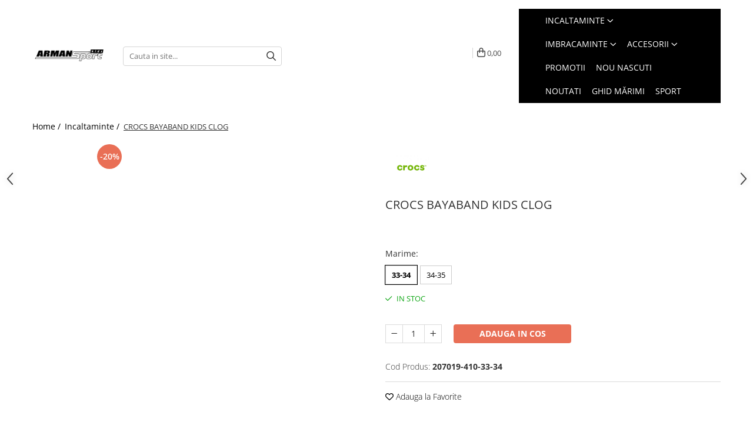

--- FILE ---
content_type: text/html; charset=UTF-8
request_url: https://www.armansportkids.ro/baieti/crocs-bayaband-kids-clog-207019-4.html
body_size: 34752
content:
<!DOCTYPE html>

<html lang="ro-ro">

	<head>
		<meta charset="UTF-8">

		<script src="https://gomagcdn.ro/themes/fashion/js/lazysizes.min.js?v=93511349-4.238" async=""></script>

		<script>
			function g_js(callbk){typeof callbk === 'function' ? window.addEventListener("DOMContentLoaded", callbk, false) : false;}
		</script>

		
		<style>
			/*body.loading{overflow:hidden;}
			body.loading #wrapper{opacity: 0;visibility: hidden;}
			body #wrapper{opacity: 1;visibility: visible;transition:all .1s ease-out;}*/

			.main-header .main-menu{min-height:43px;}
			.-g-hide{visibility:hidden;opacity:0;}

					</style>
					<link rel="preconnect" href="https://fonts.googleapis.com" >
					<link rel="preconnect" href="https://fonts.gstatic.com" crossorigin>
		
		<link rel="preconnect" href="https://gomagcdn.ro"><link rel="dns-prefetch" href="https://fonts.googleapis.com" /><link rel="dns-prefetch" href="https://fonts.gstatic.com" /><link rel="dns-prefetch" href="https://connect.facebook.net" /><link rel="dns-prefetch" href="https://www.facebook.com" /><link rel="dns-prefetch" href="https://event.2performant.com" /><link rel="dns-prefetch" href="https://www.googletagmanager.com" />

					<link rel="preload" as="image" href="https://gomagcdn.ro/domains2/armansportkids.ro/files/product/large/crocs-bayaband-kids-clog-207019-481030.png"   >
					<link rel="preload" as="style" href="https://fonts.googleapis.com/css2?family=Poppins:wght@200;300;400;500;600;700&display=swap" fetchpriority="high" onload="this.onload=null;this.rel='stylesheet'" crossorigin>
		
		<link rel="preload" href="https://gomagcdn.ro/themes/fashion/js/plugins.js?v=93511349-4.238" as="script">

		
					<link rel="preload" href="https://www.armansportkids.ro/theme/default.js?v=31729955892" as="script">
				
		<link rel="preload" href="https://gomagcdn.ro/themes/fashion/js/dev.js?v=93511349-4.238" as="script">

					<noscript>
				<link rel="stylesheet" href="https://fonts.googleapis.com/css2?family=Poppins:wght@200;300;400;500;600;700&display=swap">
			</noscript>
		
					<link rel="stylesheet" href="https://gomagcdn.ro/themes/fashion/css/main-min-v2.css?v=93511349-4.238-1" data-values='{"blockScripts": "1"}'>
		
					<link rel="stylesheet" href="https://www.armansportkids.ro/theme/default.css?v=31729955892">
		
						<link rel="stylesheet" href="https://gomagcdn.ro/themes/fashion/css/dev-style.css?v=93511349-4.238-1">
		
		
		
		<link rel="alternate" hreflang="x-default" href="https://www.armansportkids.ro/pantofi-sporf/crocs-bayaband-kids-clog-207019-4.html">
							
		<meta name="expires" content="never">
		<meta name="revisit-after" content="1 days">
					<meta name="author" content="Gomag">
				<title>CROCS BAYABAND KIDS CLOG</title>


					<meta name="robots" content="index,follow" />
						
		<meta name="description" content="CROCS BAYABAND KIDS CLOG">
		<meta class="viewport" name="viewport" content="width=device-width, initial-scale=1.0, user-scalable=no">
							<meta property="og:description" content="CROCS BAYABAND KIDS CLOG"/>
							<meta property="og:image" content="https://gomagcdn.ro/domains2/armansportkids.ro/files/product/large/crocs-bayaband-kids-clog-207019-481030.png"/>
															<link rel="canonical" href="https://www.armansportkids.ro/pantofi-sporf/crocs-bayaband-kids-clog-207019-4.html" />
			<meta property="og:url" content="https://www.armansportkids.ro/pantofi-sporf/crocs-bayaband-kids-clog-207019-4.html"/>
						
		<meta name="distribution" content="Global">
		<meta name="owner" content="www.armansportkids.ro">
		<meta name="publisher" content="www.armansportkids.ro">
		<meta name="rating" content="General">
		<meta name="copyright" content="Copyright www.armansportkids.ro 2025. All rights reserved">
		<link rel="search" href="https://www.armansportkids.ro/opensearch.ro.xml" type="application/opensearchdescription+xml" title="Cautare"/>

		
							<script src="https://gomagcdn.ro/themes/fashion/js/jquery-2.1.4.min.js"></script>
			<script defer src="https://gomagcdn.ro/themes/fashion/js/jquery.autocomplete.js?v=20181023"></script>
			<script src="https://gomagcdn.ro/themes/fashion/js/gomag.config.js?v=93511349-4.238"></script>
			<script src="https://gomagcdn.ro/themes/fashion/js/gomag.js?v=93511349-4.238"></script>
		
													<script>
	var items = [];

	items.push(
		{
			id		:'207019-410-33-34',
			name	:'CROCS BAYABAND KIDS CLOG',
			brand	:'Crocs',
			category:'Incaltaminte',
			price	:167.9900,
			google_business_vertical: 'retail'
		}
	);

	gtag('event', 'view_item', {
		items: [items],
		currency: "Lei",
		value: "167.9900",
		send_to: ''
	});
	</script><script>	
	$(document).ready(function(){
		
		$(document).on('click', $GomagConfig.cartSummaryItemRemoveButton, function() {
			var productId = $(this).attr("data-product");
			var productSku = $(this).attr("data-productsku");
			var productPrice = $(this).attr("data-productprice");
			var productQty = $(this).attr("data-qty");
			
			gtag('event', 'remove_from_cart', {
					send_to	: '',
					value	: parseFloat(productQty) * parseFloat(productPrice),
					items:[{
						id		: productSku,
						quantity: productQty,
						price	: productPrice		 
				}]
			})
			
		})
	
		$(document).on('click', $GomagConfig.checkoutItemRemoveButton, function() {
			
			var itemKey = $(this).attr('id').replace('__checkoutItemRemove','');
			var productId = $(this).data("product");
			var productSku = $(this).attr("productsku");
			var productPrice = $(this).attr("productprice");
			var productQty = $('#quantityToAdd_'+itemKey).val();
			
			gtag('event', 'remove_from_cart', {
				send_to	: '',
				value	: parseFloat(productQty) * parseFloat(productPrice),
				items	:[{
					id		: productSku,
					quantity: productQty,
					price	: productPrice
				}]
			})
			
		})
	});		
	
</script>
<!-- Global site tag (gtag.js) - Google Analytics -->
<script async src="https://www.googletagmanager.com/gtag/js?id=G-Y7JHMHPW7V"></script>
	<script>
 window.dataLayer = window.dataLayer || [];
  function gtag(){dataLayer.push(arguments);}
    var cookieValue = '';
  var name = 'g_c_consent' + "=";
  var decodedCookie = decodeURIComponent(document.cookie);
  var ca = decodedCookie.split(';');
  for(var i = 0; i <ca.length; i++) {
	var c = ca[i];
	while (c.charAt(0) == ' ') {
	  c = c.substring(1);
	}
	if (c.indexOf(name) == 0) {
	  cookieValue = c.substring(name.length, c.length);
	}
  }



if(cookieValue == ''){
	gtag('consent', 'default', {
	  'ad_storage': 'granted',
	  'ad_user_data': 'granted',
	  'ad_personalization': 'granted',
	  'analytics_storage': 'granted',
	  'personalization_storage': 'granted',
	  'functionality_storage': 'granted',
	  'security_storage': 'granted'
	});
	} else if(cookieValue != '-1'){


			gtag('consent', 'default', {
			'ad_storage': 'granted',
			'ad_user_data': 'granted',
			'ad_personalization': 'granted',
			'analytics_storage': 'granted',
			'personalization_storage': 'granted',
			'functionality_storage': 'granted',
			'security_storage': 'granted'
		});
	} else {
	 gtag('consent', 'default', {
		  'ad_storage': 'denied',
		  'ad_user_data': 'denied',
		  'ad_personalization': 'denied',
		  'analytics_storage': 'denied',
			'personalization_storage': 'denied',
			'functionality_storage': 'denied',
			'security_storage': 'denied'
		});

		 }
</script>
<script>

	
  gtag('js', new Date());

 
$.Gomag.bind('Cookie/Policy/Consent/Denied', function(){
	gtag('consent', 'update', {
		  'ad_storage': 'denied',
		  'ad_user_data': 'denied',
		  'ad_personalization': 'denied',
		  'analytics_storage': 'denied',
			'personalization_storage': 'denied',
			'functionality_storage': 'denied',
			'security_storage': 'denied'
		});
		})
$.Gomag.bind('Cookie/Policy/Consent/Granted', function(){
	gtag('consent', 'update', {
		  'ad_storage': 'granted',
		  'ad_user_data': 'granted',
		  'ad_personalization': 'granted',
		  'analytics_storage': 'granted',
			'personalization_storage': 'granted',
			'functionality_storage': 'granted',
			'security_storage': 'granted'
		});
		})
  gtag('config', 'G-Y7JHMHPW7V', {allow_enhanced_conversions: true });
</script>
<script>
	function gaBuildProductVariant(product)
	{
		let _return = '';
		if(product.version != undefined)
		{
			$.each(product.version, function(i, a){
				_return += (_return == '' ? '' : ', ')+a.value;
			})
		}
		return _return;
	}

</script>
<script>
	$.Gomag.bind('Product/Add/To/Cart/After/Listing', function gaProductAddToCartLV4(event, data) {
		if(data.product !== undefined) {
			var gaProduct = false;
			if(typeof(gaProducts) != 'undefined' && gaProducts[data.product.id] != undefined)
			{
				gaProduct = gaProducts[data.product.id];

			}

			if(gaProduct == false)
			{
				gaProduct = {};
				gaProduct.item_id = data.product.id;
				gaProduct.currency = data.product.currency ? (String(data.product.currency).toLowerCase() == 'lei' ? 'RON' : data.product.currency) : 'RON';
				gaProduct.item_name =  data.product.sku ;
				gaProduct.item_variant= gaBuildProductVariant(data.product);
				gaProduct.item_brand = data.product.brand;
				gaProduct.item_category = data.product.category;

			}

			gaProduct.price = parseFloat(data.product.price).toFixed(2);
			gaProduct.quantity = data.product.productQuantity;
			gtag("event", "add_to_cart", {
				currency: gaProduct.currency,
				value: parseFloat(gaProduct.price) * parseFloat(gaProduct.quantity),
				items: [
					gaProduct
				]
			});

		}
	})
	$.Gomag.bind('Product/Add/To/Cart/After/Details', function gaProductAddToCartDV4(event, data){

		if(data.product !== undefined){

			var gaProduct = false;
			if(
				typeof(gaProducts) != 'undefined'
				&&
				gaProducts[data.product.id] != undefined
			)
			{
				var gaProduct = gaProducts[data.product.id];
			}

			if(gaProduct == false)
			{
				gaProduct = {};
				gaProduct.item_id = data.product.id;
				gaProduct.currency = data.product.currency ? (String(data.product.currency).toLowerCase() == 'lei' ? 'RON' : data.product.currency) : 'RON';
				gaProduct.item_name =  data.product.sku ;
				gaProduct.item_variant= gaBuildProductVariant(data.product);
				gaProduct.item_brand = data.product.brand;
				gaProduct.item_category = data.product.category;

			}

			gaProduct.price = parseFloat(data.product.price).toFixed(2);
			gaProduct.quantity = data.product.productQuantity;


			gtag("event", "add_to_cart", {
			  currency: gaProduct.currency,
			  value: parseFloat(gaProduct.price) * parseFloat(gaProduct.quantity),
			  items: [
				gaProduct
			  ]
			});
        }

	})
	 $.Gomag.bind('Product/Remove/From/Cart', function gaProductRemovedFromCartV4(event, data){
		var envData = $.Gomag.getEnvData();
		var products = envData.products;

		if(data.data.product !== undefined && products[data.data.product] !== undefined){


			var dataProduct = products[data.data.product];


			gaProduct = {};
			gaProduct.item_id = dataProduct.id;

			gaProduct.item_name =   dataProduct.sku ;
			gaProduct.currency = dataProduct.currency ? (String(dataProduct.currency).toLowerCase() == 'lei' ? 'RON' : dataProduct.currency) : 'RON';
			gaProduct.item_category = dataProduct.category;
			gaProduct.item_brand = dataProduct.brand;
			gaProduct.price = parseFloat(dataProduct.price).toFixed(2);
			gaProduct.quantity = data.data.quantity;
			gaProduct.item_variant= gaBuildProductVariant(dataProduct);
			gtag("event", "remove_from_cart", {
			  currency: gaProduct.currency,
			  value: parseFloat(gaProduct.price) * parseFloat(gaProduct.quantity),
			  items: [
				gaProduct
			  ]
			});
        }

	});

	 $.Gomag.bind('Cart/Quantity/Update', function gaCartQuantityUpdateV4(event, data){
		var envData = $.Gomag.getEnvData();
		var products = envData.products;
		if(!data.data.finalQuantity || !data.data.initialQuantity)
		{
			return false;
		}
		var dataProduct = products[data.data.product];
		if(dataProduct == undefined)
		{
			return false;
		}

		gaProduct = {};
		gaProduct.item_id = dataProduct.id;
		gaProduct.currency = dataProduct.currency ? (String(dataProduct.currency).toLowerCase() == 'lei' ? 'RON' : dataProduct.currency) : 'RON';
		gaProduct.item_name =  dataProduct.sku ;

		gaProduct.item_category = dataProduct.category;
		gaProduct.item_brand = dataProduct.brand;
		gaProduct.price = parseFloat(dataProduct.price).toFixed(2);
		gaProduct.item_variant= gaBuildProductVariant(dataProduct);
		if(parseFloat(data.data.initialQuantity) < parseFloat(data.data.finalQuantity))
		{
			var quantity = parseFloat(data.data.finalQuantity) - parseFloat(data.data.initialQuantity);
			gaProduct.quantity = quantity;

			gtag("event", "add_to_cart", {
			  currency: gaProduct.currency,
			  value: parseFloat(gaProduct.price) * parseFloat(gaProduct.quantity),
			  items: [
				gaProduct
			  ]
			});
		}
		else if(parseFloat(data.data.initialQuantity) > parseFloat(data.data.finalQuantity))
		{
			var quantity = parseFloat(data.data.initialQuantity) - parseFloat(data.data.finalQuantity);
			gaProduct.quantity = quantity;
			gtag("event", "remove_from_cart", {
			  currency: gaProduct.currency,
			  value: parseFloat(gaProduct.price) * parseFloat(gaProduct.quantity),
			  items: [
				gaProduct
			  ]
			});
		}

	});

</script>
<!-- Google Tag Manager -->
    <script>(function(w,d,s,l,i){w[l]=w[l]||[];w[l].push({'gtm.start':
    new Date().getTime(),event:'gtm.js'});var f=d.getElementsByTagName(s)[0],
    j=d.createElement(s),dl=l!='dataLayer'?'&l='+l:'';j.async=true;j.src=
    'https://www.googletagmanager.com/gtm.js?id='+i+dl;f.parentNode.insertBefore(j,f);
    })(window,document,'script','dataLayer','GTM-KFJQ3QBJ');</script>
    <!-- End Google Tag Manager --><script>
window.dataLayer = window.dataLayer || [];
window.gtag = window.gtag || function(){dataLayer.push(arguments);}
</script><script>
function gmsc(name, value)
{
	if(value != undefined && value)
	{
		var expires = new Date();
		expires.setTime(expires.getTime() + parseInt(3600*24*1000*90));
		document.cookie = encodeURIComponent(name) + "=" + encodeURIComponent(value) + '; expires='+ expires.toUTCString() + "; path=/";
	}
}
let gmqs = window.location.search;
let gmup = new URLSearchParams(gmqs);
gmsc('g_sc', gmup.get('shop_campaign'));
gmsc('shop_utm_campaign', gmup.get('utm_campaign'));
gmsc('shop_utm_medium', gmup.get('utm_medium'));
gmsc('shop_utm_source', gmup.get('utm_source'));
</script><script defer src='https://attr-2p.com/771489ff0/clc/1.js'></script><!-- Facebook Pixel Code -->
				<script>
				!function(f,b,e,v,n,t,s){if(f.fbq)return;n=f.fbq=function(){n.callMethod?
				n.callMethod.apply(n,arguments):n.queue.push(arguments)};if(!f._fbq)f._fbq=n;
				n.push=n;n.loaded=!0;n.version="2.0";n.queue=[];t=b.createElement(e);t.async=!0;
				t.src=v;s=b.getElementsByTagName(e)[0];s.parentNode.insertBefore(t,s)}(window,
				document,"script","//connect.facebook.net/en_US/fbevents.js");

				fbq("init", "394386240087966");
				fbq("track", "PageView");</script>
				<!-- End Facebook Pixel Code -->
				<script>
				$.Gomag.bind('User/Ajax/Data/Loaded', function(event, data){
					if(data != undefined && data.data != undefined)
					{
						var eventData = data.data;
						if(eventData.facebookUserData != undefined)
						{
							$('body').append(eventData.facebookUserData);
						}
					}
				})
				</script>
				<meta name="facebook-domain-verification" content="u09cu2d3evno7l56gnsfx261twkw70" /><script>
	$.Gomag.bind('Product/Add/To/Cart/After/Listing', function(event, data){
		if(data.product !== undefined){
			gtag('event', 'add_to_cart', {
				send_to	: '',
				value	: parseFloat(data.product.productQuantity) * parseFloat(data.product.price),
				items	:[{
					id		: data.product.sku,
					name	: data.product.name,
					brand	: data.product.brand,
					category: data.product.category,
					quantity: data.product.productQuantity,
					price	: data.product.price
				 
			}]
		   })
        }
	})
	$.Gomag.bind('Product/Add/To/Cart/After/Details', function(event, data){
		
		if(data.product !== undefined){
			gtag('event', 'add_to_cart', {
				send_to: '',
				value: parseFloat(data.product.productQuantity) * parseFloat(data.product.price),
				items: [{
					id: data.product.sku,
					name		: data.product.name,
					brand		: data.product.brand,
					category	: data.product.category,
					quantity	: data.product.productQuantity,
					price		: data.product.price
				}]	
			})
		}
	})
   
</script>					
		
	</head>

	<body class="" style="">

		<script >
			function _addCss(url, attribute, value, loaded){
				var _s = document.createElement('link');
				_s.rel = 'stylesheet';
				_s.href = url;
				_s.type = 'text/css';
				if(attribute)
				{
					_s.setAttribute(attribute, value)
				}
				if(loaded){
					_s.onload = function(){
						var dom = document.getElementsByTagName('body')[0];
						//dom.classList.remove('loading');
					}
				}
				var _st = document.getElementsByTagName('link')[0];
				_st.parentNode.insertBefore(_s, _st);
			}
			//_addCss('https://fonts.googleapis.com/css2?family=Open+Sans:ital,wght@0,300;0,400;0,600;0,700;1,300;1,400&display=swap');
			_addCss('https://gomagcdn.ro/themes/_fonts/Open-Sans.css');

		</script>
		<script>
				/*setTimeout(
				  function()
				  {
				   document.getElementsByTagName('body')[0].classList.remove('loading');
				  }, 1000);*/
		</script>
							
		
		<div id="wrapper">
			<!-- BLOCK:2b560e90c294e74d780bab990f5fed7a start -->
<div id="_cartSummary" class="hide"></div>

<script >
	$(document).ready(function() {

		$(document).on('keypress', '.-g-input-loader', function(){
			$(this).addClass('-g-input-loading');
		})

		$.Gomag.bind('Product/Add/To/Cart/After', function(eventResponse, properties)
		{
									var data = JSON.parse(properties.data);
			$('.q-cart').html(data.quantity);
			if(parseFloat(data.quantity) > 0)
			{
				$('.q-cart').removeClass('hide');
			}
			else
			{
				$('.q-cart').addClass('hide');
			}
			$('.cartPrice').html(data.subtotal + ' ' + data.currency);
			$('.cartProductCount').html(data.quantity);


		})
		$('#_cartSummary').on('updateCart', function(event, cart) {
			var t = $(this);

			$.get('https://www.armansportkids.ro/cart-update', {
				cart: cart
			}, function(data) {

				$('.q-cart').html(data.quantity);
				if(parseFloat(data.quantity) > 0)
				{
					$('.q-cart').removeClass('hide');
				}
				else
				{
					$('.q-cart').addClass('hide');
				}
				$('.cartPrice').html(data.subtotal + ' ' + data.currency);
				$('.cartProductCount').html(data.quantity);
			}, 'json');
			window.ga = window.ga || function() {
				(ga.q = ga.q || []).push(arguments)
			};
			ga('send', 'event', 'Buton', 'Click', 'Adauga_Cos');
		});

		if(window.gtag_report_conversion) {
			$(document).on("click", 'li.phone-m', function() {
				var phoneNo = $('li.phone-m').children( "a").attr('href');
				gtag_report_conversion(phoneNo);
			});

		}

	});
</script>


	<div class="cart-dd cart-side _cartShow cart-closed"></div>

<header class="main-header container-bg clearfix" data-block="headerBlock">
	<div class="discount-tape container-h full -g-hide" id="_gomagHellobar"></div>

		
	<div class="top-head-bg container-h full">

		<div class="top-head container-h">
			<div class="row">
				<div class="col-sm-2 col-xs-12 logo-h">
					
	<a href="https://www.armansportkids.ro" id="logo" data-pageId="2">
		<img src="https://gomagcdn.ro/domains2/armansportkids.ro/files/company/logo-website-kids-no-bg-8031181082165834.png" fetchpriority="high" class="img-responsive" alt="armansportkids" title="armansportkids" width="200" height="50" style="width:auto;">
	</a>
				</div>
				<div class="col-sm-4 col-xs-7 main search-form-box">
					
<form name="search-form" class="search-form" action="https://www.armansportkids.ro/produse" id="_searchFormMainHeader">

	<input id="_autocompleteSearchMainHeader" name="c" class="input-placeholder -g-input-loader" type="text" placeholder="Cauta in site..." aria-label="Search"  value="">
	<button id="_doSearch" class="search-button" aria-hidden="true">
		<i class="fa fa-search" aria-hidden="true"></i>
	</button>

				<script >
			$(document).ready(function() {

				$('#_autocompleteSearchMainHeader').autocomplete({
					serviceUrl: 'https://www.armansportkids.ro/autocomplete',
					minChars: 2,
					deferRequestBy: 700,
					appendTo: '#_searchFormMainHeader',
					width: parseInt($('#_doSearch').offset().left) - parseInt($('#_autocompleteSearchMainHeader').offset().left),
					formatResult: function(suggestion, currentValue) {
						return suggestion.value;
					},
					onSelect: function(suggestion) {
						$(this).val(suggestion.data);
					},
					onSearchComplete: function(suggestion) {
						$(this).removeClass('-g-input-loading');
					}
				});
				$(document).on('click', '#_doSearch', function(e){
					e.preventDefault();
					if($('#_autocompleteSearchMainHeader').val() != '')
					{
						$('#_searchFormMainHeader').submit();
					}
				})
			});
		</script>
	

</form>
				</div>
				<div class="col-xs-5 acount-section">
					
<ul>
	<li class="search-m hide">
		<a href="#" class="-g-no-url" aria-label="Cauta in site..." data-pageId="">
			<i class="fa fa-search search-open" aria-hidden="true"></i>
			<i style="display:none" class="fa fa-times search-close" aria-hidden="true"></i>
		</a>
	</li>
	<li class="-g-user-icon -g-user-icon-empty">
			
	</li>
	
				<li class="contact-header">
			<a href="tel:0745157878" aria-label="Contacteaza-ne" data-pageId="3">
				<i class="fa fa-phone" aria-hidden="true"></i>
								<span>0745157878</span>
			</a>
		</li>
			<li class="wishlist-header hide">
		<a href="https://www.armansportkids.ro/wishlist" aria-label="Wishlist" data-pageId="28">
			<span class="-g-wishlist-product-count -g-hide"></span>
			<i class="fa fa-heart-o" aria-hidden="true"></i>
			<span class="">Favorite</span>
		</a>
	</li>
	<li class="cart-header-btn cart">
		<a class="cart-drop _showCartHeader" href="https://www.armansportkids.ro/cos-de-cumparaturi" aria-label="Cos de cumparaturi">
			<span class="q-cart hide">0</span>
			<i class="fa fa-shopping-bag" aria-hidden="true"></i>
			<span class="count cartPrice">0,00
				
			</span>
		</a>
			</li>

	</ul>

	<script>
		$(document).ready(function() {
			//Cart
							$.Gomag.bind('Product/Add/To/Cart/Validate', function(){
					if($('#-g-cart-dropdown').length)
					{
						$('.close-side-cart').click();
						$('#-g-cart-dropdown').remove();
					}
				})
				$(document).on('click', '.cart', function(e){
					e.preventDefault();
					$.Gomag.showCartSummary('div._cartShow');
					if($('.cart-side').length){
						$('.menu-wrapper').addClass('cart_side_opened');
					}
				});
				$(document).on('click', '.close-side-cart', function(){
					$.Gomag.hideCartSummary('div._cartShow');
					$('div._cartShow').removeClass('cart-open');
					if($('.cart-side').length){
						$('.menu-wrapper').removeClass('cart_side_opened');
					}
					$.Gomag.getUserAjaxData();
				});
						$(document).on('click', '.dropdown-toggle', function() {
				window.location = $(this).attr('href');
			})
		})
	</script>

				</div>
				<div class="col-xs-5 navigation-holder">
					
<div id="navigation">
	<nav id="main-menu" class="main-menu container-h full clearfix">
		<a href="#" class="menu-trg -g-no-url" title="Produse">
			<span>&nbsp;</span>
		</a>
		
<div class="container-h nav-menu-hh clearfix">

	<!-- BASE MENU -->
	<ul class="
			nav-menu base-menu container-h
			
			
		">

		

			
		<li class="menu-drop __GomagMM ">
							<a
					href="https://www.armansportkids.ro/pantofi-sporf"
					class="  "
					rel="  "
					
					title="Incaltaminte"
					data-Gomag=''
					data-block-name="mainMenuD0"
					data-pageId= "80"
					data-block="mainMenuD">
											<span class="list">Incaltaminte</span>
						<i class="fa fa-angle-down"></i>
				</a>

									<div class="menu-dd">
										<ul class="drop-list clearfix w100">
																																						<li class="fl">
										<div class="col">
											<p class="title">
												<a
												href="https://www.armansportkids.ro/baieti-8"
												class="title    "
												rel="  "
												
												title="Baieti"
												data-Gomag=''
												data-block-name="mainMenuD1"
												data-block="mainMenuD"
												data-pageId= "80"
												>
																										Baieti
												</a>
											</p>
																																															<a
														href="https://www.armansportkids.ro/crampoane"
														rel="  "
														
														title="Crampoane"
														class="    "
														data-Gomag=''
														data-block-name="mainMenuD2"
														data-block="mainMenuD"
														data-pageId=""
													>
																												<i class="fa fa-angle-right"></i>
														<span>Crampoane</span>
													</a>
																									<a
														href="https://www.armansportkids.ro/ghete-"
														rel="  "
														
														title="Ghete"
														class="    "
														data-Gomag=''
														data-block-name="mainMenuD2"
														data-block="mainMenuD"
														data-pageId=""
													>
																												<i class="fa fa-angle-right"></i>
														<span>Ghete</span>
													</a>
																									<a
														href="https://www.armansportkids.ro/sandale-16"
														rel="  "
														
														title="Sandale"
														class="    "
														data-Gomag=''
														data-block-name="mainMenuD2"
														data-block="mainMenuD"
														data-pageId=""
													>
																												<i class="fa fa-angle-right"></i>
														<span>Sandale</span>
													</a>
																									<a
														href="https://www.armansportkids.ro/slapi-"
														rel="  "
														
														title="Slapi"
														class="    "
														data-Gomag=''
														data-block-name="mainMenuD2"
														data-block="mainMenuD"
														data-pageId=""
													>
																												<i class="fa fa-angle-right"></i>
														<span>Slapi</span>
													</a>
																									<a
														href="https://www.armansportkids.ro/sneakers-14"
														rel="  "
														
														title="Sneakers"
														class="    "
														data-Gomag=''
														data-block-name="mainMenuD2"
														data-block="mainMenuD"
														data-pageId=""
													>
																												<i class="fa fa-angle-right"></i>
														<span>Sneakers</span>
													</a>
																							
										</div>
									</li>
																																<li class="fl">
										<div class="col">
											<p class="title">
												<a
												href="https://www.armansportkids.ro/fete-7"
												class="title    "
												rel="  "
												
												title="Fete"
												data-Gomag=''
												data-block-name="mainMenuD1"
												data-block="mainMenuD"
												data-pageId= "80"
												>
																										Fete
												</a>
											</p>
																																															<a
														href="https://www.armansportkids.ro/ghete"
														rel="  "
														
														title="Ghete"
														class="    "
														data-Gomag=''
														data-block-name="mainMenuD2"
														data-block="mainMenuD"
														data-pageId=""
													>
																												<i class="fa fa-angle-right"></i>
														<span>Ghete</span>
													</a>
																									<a
														href="https://www.armansportkids.ro/sandale"
														rel="  "
														
														title="Sandale"
														class="    "
														data-Gomag=''
														data-block-name="mainMenuD2"
														data-block="mainMenuD"
														data-pageId=""
													>
																												<i class="fa fa-angle-right"></i>
														<span>Sandale</span>
													</a>
																									<a
														href="https://www.armansportkids.ro/slapi"
														rel="  "
														
														title="Slapi"
														class="    "
														data-Gomag=''
														data-block-name="mainMenuD2"
														data-block="mainMenuD"
														data-pageId=""
													>
																												<i class="fa fa-angle-right"></i>
														<span>Slapi</span>
													</a>
																									<a
														href="https://www.armansportkids.ro/sneakers"
														rel="  "
														
														title="Sneakers"
														class="    "
														data-Gomag=''
														data-block-name="mainMenuD2"
														data-block="mainMenuD"
														data-pageId=""
													>
																												<i class="fa fa-angle-right"></i>
														<span>Sneakers</span>
													</a>
																							
										</div>
									</li>
																													</ul>
																	</div>
									
		</li>
		
		<li class="menu-drop __GomagMM ">
							<a
					href="https://www.armansportkids.ro/imbracaminte"
					class="  "
					rel="  "
					
					title="Imbracaminte"
					data-Gomag=''
					data-block-name="mainMenuD0"
					data-pageId= "80"
					data-block="mainMenuD">
											<span class="list">Imbracaminte</span>
						<i class="fa fa-angle-down"></i>
				</a>

									<div class="menu-dd">
										<ul class="drop-list clearfix w100">
																																						<li class="fl">
										<div class="col">
											<p class="title">
												<a
												href="https://www.armansportkids.ro/baieti-10"
												class="title    "
												rel="  "
												
												title="Baieti"
												data-Gomag=''
												data-block-name="mainMenuD1"
												data-block="mainMenuD"
												data-pageId= "80"
												>
																										Baieti
												</a>
											</p>
																																															<a
														href="https://www.armansportkids.ro/bluze-"
														rel="  "
														
														title="Bluze"
														class="    "
														data-Gomag=''
														data-block-name="mainMenuD2"
														data-block="mainMenuD"
														data-pageId=""
													>
																												<i class="fa fa-angle-right"></i>
														<span>Bluze</span>
													</a>
																									<a
														href="https://www.armansportkids.ro/compleuri-36"
														rel="  "
														
														title="Compleuri"
														class="    "
														data-Gomag=''
														data-block-name="mainMenuD2"
														data-block="mainMenuD"
														data-pageId=""
													>
																												<i class="fa fa-angle-right"></i>
														<span>Compleuri</span>
													</a>
																									<a
														href="https://www.armansportkids.ro/geci-"
														rel="  "
														
														title="Geci"
														class="    "
														data-Gomag=''
														data-block-name="mainMenuD2"
														data-block="mainMenuD"
														data-pageId=""
													>
																												<i class="fa fa-angle-right"></i>
														<span>Geci</span>
													</a>
																									<a
														href="https://www.armansportkids.ro/hanorace-"
														rel="  "
														
														title="Hanorace"
														class="    "
														data-Gomag=''
														data-block-name="mainMenuD2"
														data-block="mainMenuD"
														data-pageId=""
													>
																												<i class="fa fa-angle-right"></i>
														<span>Hanorace</span>
													</a>
																									<a
														href="https://www.armansportkids.ro/pantaloni"
														rel="  "
														
														title="Pantaloni"
														class="    "
														data-Gomag=''
														data-block-name="mainMenuD2"
														data-block="mainMenuD"
														data-pageId=""
													>
																												<i class="fa fa-angle-right"></i>
														<span>Pantaloni</span>
													</a>
																									<a
														href="https://www.armansportkids.ro/pantaloni-scurti-"
														rel="  "
														
														title="Pantaloni scurti"
														class="    "
														data-Gomag=''
														data-block-name="mainMenuD2"
														data-block="mainMenuD"
														data-pageId=""
													>
																												<i class="fa fa-angle-right"></i>
														<span>Pantaloni scurti</span>
													</a>
																									<a
														href="https://www.armansportkids.ro/sosete"
														rel="  "
														
														title="Sosete"
														class="    "
														data-Gomag=''
														data-block-name="mainMenuD2"
														data-block="mainMenuD"
														data-pageId=""
													>
																												<i class="fa fa-angle-right"></i>
														<span>Sosete</span>
													</a>
																									<a
														href="https://www.armansportkids.ro/treninguri"
														rel="  "
														
														title="Treninguri"
														class="    "
														data-Gomag=''
														data-block-name="mainMenuD2"
														data-block="mainMenuD"
														data-pageId=""
													>
																												<i class="fa fa-angle-right"></i>
														<span>Treninguri</span>
													</a>
																									<a
														href="https://www.armansportkids.ro/tricouri"
														rel="  "
														
														title="Tricouri"
														class="    "
														data-Gomag=''
														data-block-name="mainMenuD2"
														data-block="mainMenuD"
														data-pageId=""
													>
																												<i class="fa fa-angle-right"></i>
														<span>Tricouri</span>
													</a>
																									<a
														href="https://www.armansportkids.ro/veste-"
														rel="  "
														
														title="Veste"
														class="    "
														data-Gomag=''
														data-block-name="mainMenuD2"
														data-block="mainMenuD"
														data-pageId=""
													>
																												<i class="fa fa-angle-right"></i>
														<span>Veste</span>
													</a>
																							
										</div>
									</li>
																																<li class="fl">
										<div class="col">
											<p class="title">
												<a
												href="https://www.armansportkids.ro/fete-9"
												class="title    "
												rel="  "
												
												title="Fete"
												data-Gomag=''
												data-block-name="mainMenuD1"
												data-block="mainMenuD"
												data-pageId= "80"
												>
																										Fete
												</a>
											</p>
																																															<a
														href="https://www.armansportkids.ro/bluze"
														rel="  "
														
														title="Bluze"
														class="    "
														data-Gomag=''
														data-block-name="mainMenuD2"
														data-block="mainMenuD"
														data-pageId=""
													>
																												<i class="fa fa-angle-right"></i>
														<span>Bluze</span>
													</a>
																									<a
														href="https://www.armansportkids.ro/colanti"
														rel="  "
														
														title="Colanti"
														class="    "
														data-Gomag=''
														data-block-name="mainMenuD2"
														data-block="mainMenuD"
														data-pageId=""
													>
																												<i class="fa fa-angle-right"></i>
														<span>Colanti</span>
													</a>
																									<a
														href="https://www.armansportkids.ro/compleuri"
														rel="  "
														
														title="Compleuri"
														class="    "
														data-Gomag=''
														data-block-name="mainMenuD2"
														data-block="mainMenuD"
														data-pageId=""
													>
																												<i class="fa fa-angle-right"></i>
														<span>Compleuri</span>
													</a>
																									<a
														href="https://www.armansportkids.ro/fuste"
														rel="  "
														
														title="Fuste"
														class="    "
														data-Gomag=''
														data-block-name="mainMenuD2"
														data-block="mainMenuD"
														data-pageId=""
													>
																												<i class="fa fa-angle-right"></i>
														<span>Fuste</span>
													</a>
																									<a
														href="https://www.armansportkids.ro/geci"
														rel="  "
														
														title="Geci"
														class="    "
														data-Gomag=''
														data-block-name="mainMenuD2"
														data-block="mainMenuD"
														data-pageId=""
													>
																												<i class="fa fa-angle-right"></i>
														<span>Geci</span>
													</a>
																									<a
														href="https://www.armansportkids.ro/hanorace"
														rel="  "
														
														title="Hanorace"
														class="    "
														data-Gomag=''
														data-block-name="mainMenuD2"
														data-block="mainMenuD"
														data-pageId=""
													>
																												<i class="fa fa-angle-right"></i>
														<span>Hanorace</span>
													</a>
																									<a
														href="https://www.armansportkids.ro/maiou"
														rel="  "
														
														title="Maiou"
														class="    "
														data-Gomag=''
														data-block-name="mainMenuD2"
														data-block="mainMenuD"
														data-pageId=""
													>
																												<i class="fa fa-angle-right"></i>
														<span>Maiou</span>
													</a>
																									<a
														href="https://www.armansportkids.ro/pantaloni-"
														rel="  "
														
														title="Pantaloni"
														class="    "
														data-Gomag=''
														data-block-name="mainMenuD2"
														data-block="mainMenuD"
														data-pageId=""
													>
																												<i class="fa fa-angle-right"></i>
														<span>Pantaloni</span>
													</a>
																									<a
														href="https://www.armansportkids.ro/pantaloni-scurti"
														rel="  "
														
														title="Pantaloni scurti"
														class="    "
														data-Gomag=''
														data-block-name="mainMenuD2"
														data-block="mainMenuD"
														data-pageId=""
													>
																												<i class="fa fa-angle-right"></i>
														<span>Pantaloni scurti</span>
													</a>
																									<a
														href="https://www.armansportkids.ro/rochite"
														rel="  "
														
														title="Rochite"
														class="    "
														data-Gomag=''
														data-block-name="mainMenuD2"
														data-block="mainMenuD"
														data-pageId=""
													>
																												<i class="fa fa-angle-right"></i>
														<span>Rochite</span>
													</a>
																									<a
														href="https://www.armansportkids.ro/sosete-"
														rel="  "
														
														title="Sosete"
														class="    "
														data-Gomag=''
														data-block-name="mainMenuD2"
														data-block="mainMenuD"
														data-pageId=""
													>
																												<i class="fa fa-angle-right"></i>
														<span>Sosete</span>
													</a>
																									<a
														href="https://www.armansportkids.ro/treninguri-"
														rel="  "
														
														title="Treninguri"
														class="    "
														data-Gomag=''
														data-block-name="mainMenuD2"
														data-block="mainMenuD"
														data-pageId=""
													>
																												<i class="fa fa-angle-right"></i>
														<span>Treninguri</span>
													</a>
																									<a
														href="https://www.armansportkids.ro/tricouri-"
														rel="  "
														
														title="Tricouri"
														class="    "
														data-Gomag=''
														data-block-name="mainMenuD2"
														data-block="mainMenuD"
														data-pageId=""
													>
																												<i class="fa fa-angle-right"></i>
														<span>Tricouri</span>
													</a>
																									<a
														href="https://www.armansportkids.ro/veste"
														rel="  "
														
														title="Veste"
														class="    "
														data-Gomag=''
														data-block-name="mainMenuD2"
														data-block="mainMenuD"
														data-pageId=""
													>
																												<i class="fa fa-angle-right"></i>
														<span>Veste</span>
													</a>
																							
										</div>
									</li>
																													</ul>
																	</div>
									
		</li>
		
		<li class="menu-drop __GomagMM ">
							<a
					href="https://www.armansportkids.ro/accesorii"
					class="  "
					rel="  "
					
					title="Accesorii"
					data-Gomag=''
					data-block-name="mainMenuD0"
					data-pageId= "80"
					data-block="mainMenuD">
											<span class="list">Accesorii</span>
						<i class="fa fa-angle-down"></i>
				</a>

									<div class="menu-dd">
										<ul class="drop-list clearfix w100">
																																						<li class="fl">
										<div class="col">
											<p class="title">
												<a
												href="https://www.armansportkids.ro/caciuli"
												class="title    "
												rel="  "
												
												title="Caciuli"
												data-Gomag=''
												data-block-name="mainMenuD1"
												data-block="mainMenuD"
												data-pageId= "80"
												>
																										Caciuli
												</a>
											</p>
																						
										</div>
									</li>
																																<li class="fl">
										<div class="col">
											<p class="title">
												<a
												href="https://www.armansportkids.ro/crocs-74"
												class="title    "
												rel="  "
												
												title="Crocs Jibbitz"
												data-Gomag=''
												data-block-name="mainMenuD1"
												data-block="mainMenuD"
												data-pageId= "80"
												>
																										Crocs Jibbitz
												</a>
											</p>
																						
										</div>
									</li>
																																<li class="fl">
										<div class="col">
											<p class="title">
												<a
												href="https://www.armansportkids.ro/mingii"
												class="title    "
												rel="  "
												
												title="Mingi"
												data-Gomag=''
												data-block-name="mainMenuD1"
												data-block="mainMenuD"
												data-pageId= "80"
												>
																										Mingi
												</a>
											</p>
																						
										</div>
									</li>
																																<li class="fl">
										<div class="col">
											<p class="title">
												<a
												href="https://www.armansportkids.ro/rucsace"
												class="title    "
												rel="  "
												
												title="Rucsac"
												data-Gomag=''
												data-block-name="mainMenuD1"
												data-block="mainMenuD"
												data-pageId= "80"
												>
																										Rucsac
												</a>
											</p>
																						
										</div>
									</li>
																																<li class="fl">
										<div class="col">
											<p class="title">
												<a
												href="https://www.armansportkids.ro/sepci"
												class="title    "
												rel="  "
												
												title="Sepci"
												data-Gomag=''
												data-block-name="mainMenuD1"
												data-block="mainMenuD"
												data-pageId= "80"
												>
																										Sepci
												</a>
											</p>
																						
										</div>
									</li>
																																<li class="fl">
										<div class="col">
											<p class="title">
												<a
												href="https://www.armansportkids.ro/sosete-"
												class="title    "
												rel="  "
												
												title="Sosete"
												data-Gomag=''
												data-block-name="mainMenuD1"
												data-block="mainMenuD"
												data-pageId= "80"
												>
																										Sosete
												</a>
											</p>
																						
										</div>
									</li>
																													</ul>
																	</div>
									
		</li>
		
		<li class="menu-drop __GomagMM ">
								<a
						href="https://www.armansportkids.ro/promotii-60"
						class="    "
						rel="  "
						
						title="Promotii"
						data-Gomag=''
						data-block-name="mainMenuD0"  data-block="mainMenuD" data-pageId= "80">
												<span class="list">Promotii</span>
					</a>
				
		</li>
		
		<li class="menu-drop __GomagMM ">
								<a
						href="https://www.armansportkids.ro/nou-nascuti"
						class="    "
						rel="  "
						
						title="Nou Nascuti"
						data-Gomag=''
						data-block-name="mainMenuD0"  data-block="mainMenuD" data-pageId= "80">
												<span class="list">Nou Nascuti</span>
					</a>
				
		</li>
		
		<li class="menu-drop __GomagMM ">
								<a
						href="https://www.armansportkids.ro/noutati-64"
						class="    "
						rel="  "
						
						title="Noutati"
						data-Gomag=''
						data-block-name="mainMenuD0"  data-block="mainMenuD" data-pageId= "80">
												<span class="list">Noutati</span>
					</a>
				
		</li>
						
		

	
		<li class="menu-drop __GomagSM   ">

			<a
				href="https://www.armansportkids.ro/ghid-marimi-kids"
				rel="  "
				
				title="Ghid mărimi"
				data-Gomag=''
				data-block="mainMenuD"
				data-pageId= "113"
				class=" "
			>
								Ghid mărimi
							</a>
					</li>
	
		<li class="menu-drop __GomagSM   ">

			<a
				href="https://www.armansportkids.ro/sport"
				rel="  "
				
				title="SPORT"
				data-Gomag=''
				data-block="mainMenuD"
				data-pageId= "104"
				class=" "
			>
								SPORT
							</a>
					</li>
	
		
	</ul> <!-- end of BASE MENU -->

</div>		<ul class="mobile-icon fr">

							<li class="phone-m">
					<a href="tel:0745157878" title="Contacteaza-ne">
												<i class="fa fa-phone" aria-hidden="true"></i>
					</a>
				</li>
									<li class="user-m -g-user-icon -g-user-icon-empty">
			</li>
			<li class="wishlist-header-m hide">
				<a href="https://www.armansportkids.ro/wishlist">
					<span class="-g-wishlist-product-count"></span>
					<i class="fa fa-heart-o" aria-hidden="true"></i>

				</a>
			</li>
			<li class="cart-m">
				<a href="https://www.armansportkids.ro/cos-de-cumparaturi">
					<span class="q-cart hide">0</span>
					<i class="fa fa-shopping-bag" aria-hidden="true"></i>
				</a>
			</li>
			<li class="search-m">
				<a href="#" class="-g-no-url" aria-label="Cauta in site...">
					<i class="fa fa-search search-open" aria-hidden="true"></i>
					<i style="display:none" class="fa fa-times search-close" aria-hidden="true"></i>
				</a>
			</li>
					</ul>
	</nav>
	<!-- end main-nav -->

	<div style="display:none" class="search-form-box search-toggle">
		<form name="search-form" class="search-form" action="https://www.armansportkids.ro/produse" id="_searchFormMobileToggle">
			<input id="_autocompleteSearchMobileToggle" name="c" class="input-placeholder -g-input-loader" type="text" autofocus="autofocus" value="" placeholder="Cauta in site..." aria-label="Search">
			<button id="_doSearchMobile" class="search-button" aria-hidden="true">
				<i class="fa fa-search" aria-hidden="true"></i>
			</button>

										<script >
					$(document).ready(function() {
						$('#_autocompleteSearchMobileToggle').autocomplete({
							serviceUrl: 'https://www.armansportkids.ro/autocomplete',
							minChars: 2,
							deferRequestBy: 700,
							appendTo: '#_searchFormMobileToggle',
							width: parseInt($('#_doSearchMobile').offset().left) - parseInt($('#_autocompleteSearchMobileToggle').offset().left),
							formatResult: function(suggestion, currentValue) {
								return suggestion.value;
							},
							onSelect: function(suggestion) {
								$(this).val(suggestion.data);
							},
							onSearchComplete: function(suggestion) {
								$(this).removeClass('-g-input-loading');
							}
						});

						$(document).on('click', '#_doSearchMobile', function(e){
							e.preventDefault();
							if($('#_autocompleteSearchMobileToggle').val() != '')
							{
								$('#_searchFormMobileToggle').submit();
							}
						})
					});
				</script>
			
		</form>
	</div>
</div>
				</div>
			</div>
		</div>
	</div>

</header>
<!-- end main-header --><!-- BLOCK:2b560e90c294e74d780bab990f5fed7a end -->
			
<script >
	$.Gomag.bind('Product/Add/To/Cart/Validate', function(response, isValid)
	{
		$($GomagConfig.versionAttributesName).removeClass('versionAttributeError');

		if($($GomagConfig.versionAttributesSelectSelector).length && !$($GomagConfig.versionAttributesSelectSelector).val())
		{

			if ($($GomagConfig.versionAttributesHolder).position().top < jQuery(window).scrollTop()){
				//scroll up
				 $([document.documentElement, document.body]).animate({
					scrollTop: $($GomagConfig.versionAttributesHolder).offset().top - 55
				}, 1000, function() {
					$($GomagConfig.versionAttributesName).addClass('versionAttributeError');
				});
			}
			else if ($($GomagConfig.versionAttributesHolder).position().top + $($GomagConfig.versionAttributesHolder).height() >
				$(window).scrollTop() + (
					window.innerHeight || document.documentElement.clientHeight
				)) {
				//scroll down
				$('html,body').animate({
					scrollTop: $($GomagConfig.versionAttributesHolder).position().top - (window.innerHeight || document.documentElement.clientHeight) + $($GomagConfig.versionAttributesHolder).height() -55 }, 1000, function() {
					$($GomagConfig.versionAttributesName).addClass('versionAttributeError');
				}
				);
			}
			else{
				$($GomagConfig.versionAttributesName).addClass('versionAttributeError');
			}

			isValid.noError = false;
		}
		if($($GomagConfig.versionAttributesSelector).length && !$('.'+$GomagConfig.versionAttributesActiveSelectorClass).length)
		{

			if ($($GomagConfig.versionAttributesHolder).position().top < jQuery(window).scrollTop()){
				//scroll up
				 $([document.documentElement, document.body]).animate({
					scrollTop: $($GomagConfig.versionAttributesHolder).offset().top - 55
				}, 1000, function() {
					$($GomagConfig.versionAttributesName).addClass('versionAttributeError');
				});
			}
			else if ($($GomagConfig.versionAttributesHolder).position().top + $($GomagConfig.versionAttributesHolder).height() >
				$(window).scrollTop() + (
					window.innerHeight || document.documentElement.clientHeight
				)) {
				//scroll down
				$('html,body').animate({
					scrollTop: $($GomagConfig.versionAttributesHolder).position().top - (window.innerHeight || document.documentElement.clientHeight) + $($GomagConfig.versionAttributesHolder).height() -55 }, 1000, function() {
					$($GomagConfig.versionAttributesName).addClass('versionAttributeError');
				}
				);
			}
			else{
				$($GomagConfig.versionAttributesName).addClass('versionAttributeError');
			}

			isValid.noError = false;
		}
	});
	$.Gomag.bind('Page/Load', function removeSelectedVersionAttributes(response, settings) {
		/* remove selection for versions */
		if((settings.doNotSelectVersion != undefined && settings.doNotSelectVersion === true) && $($GomagConfig.versionAttributesSelector).length && !settings.reloadPageOnVersionClick) {
			$($GomagConfig.versionAttributesSelector).removeClass($GomagConfig.versionAttributesActiveSelectorClass);
		}

		if((settings.doNotSelectVersion != undefined && settings.doNotSelectVersion === true) && $($GomagConfig.versionAttributesSelectSelector).length) {
			var selected = settings.reloadPageOnVersionClick != undefined && settings.reloadPageOnVersionClick ? '' : 'selected="selected"';

			$($GomagConfig.versionAttributesSelectSelector).prepend('<option value="" ' + selected + '>Selectati</option>');
		}
	});
	$(document).ready(function() {
		function is_touch_device2() {
			return (('ontouchstart' in window) || (navigator.MaxTouchPoints > 0) || (navigator.msMaxTouchPoints > 0));
		};

		
		$.Gomag.bind('Product/Details/After/Ajax/Load', function(e, payload)
		{
			let reinit = payload.reinit;
			let response = payload.response;

			if(reinit){
				if (!$('.thumb-h').hasClass('horizontal')){
					$('.thumb-h').insertBefore('.vertical-slide-img');
				}

				$('.prod-lg-sld').slick({
					slidesToShow: 1,
					slidesToScroll: 1,
					//arrows: false,
					fade: true,
					//cssEase: 'linear',
					dots: true,
					infinite: false,
					draggable: false,
					dots: true,
					//adaptiveHeight: true,
					asNavFor: '.thumb-sld'
				/*}).on('afterChange', function(event, slick, currentSlide, nextSlide){
					if($( window ).width() > 800 ){

						$('.zoomContainer').remove();
						$('#img_0').removeData('elevateZoom');
						var source = $('#img_'+currentSlide).attr('data-src');
						var fullImage = $('#img_'+currentSlide).attr('data-full-image');
						$('.swaped-image').attr({
							//src:source,
							"data-zoom-image":fullImage
						});
						$('.zoomWindowContainer div').stop().css("background-image","url("+ fullImage +")");
						$("#img_"+currentSlide).elevateZoom({responsive: true});
					}*/
				});

				$('.prod-lg-sld').slick('resize');

				//PRODUCT THUMB SLD
				if ($('.thumb-h').hasClass('horizontal')){
					$('.thumb-sld').slick({
						vertical: false,
						slidesToShow: 6,
						slidesToScroll: 1,
						asNavFor: '.prod-lg-sld',
						dots: false,
						infinite: false,
						//centerMode: true,
						focusOnSelect: true
					});
				} else {
					$('.thumb-sld').slick({
						vertical: true,
						slidesToShow: 4,
						slidesToScroll: 1,
						asNavFor: '.prod-lg-sld',
						dots: false,
						infinite: false,
						draggable: false,
						swipe: false,
						//adaptiveHeight: true,
						//centerMode: true,
						focusOnSelect: true
					});
				}

				if($.Gomag.isMobile()){
					$($GomagConfig.bannerDesktop).remove()
					$($GomagConfig.bannerMobile).removeClass('hideSlide');
				} else {
					$($GomagConfig.bannerMobile).remove()
					$($GomagConfig.bannerDesktop).removeClass('hideSlide');
				}
			}

			$.Gomag.trigger('Product/Details/After/Ajax/Load/Complete', {'response':response});
		});

		$.Gomag.bind('Product/Details/After/Ajax/Response', function(e, payload)
		{
			let response = payload.response;
			let data = payload.data;
			let reinitSlider = false;

			if (response.title) {
				let $content = $('<div>').html(response.title);
				let title = $($GomagConfig.detailsProductTopHolder).find($GomagConfig.detailsProductTitleHolder).find('.title > span');
				let newTitle = $content.find('.title > span');
				if(title.text().trim().replace(/\s+/g, ' ') != newTitle.text().trim().replace(/\s+/g, ' ')){
					$.Gomag.fadeReplace(title,newTitle);
				}

				let brand = $($GomagConfig.detailsProductTopHolder).find($GomagConfig.detailsProductTitleHolder).find('.brand-detail');
				let newBrand = $content.find('.brand-detail');
				if(brand.text().trim().replace(/\s+/g, ' ') != newBrand.text().trim().replace(/\s+/g, ' ')){
					$.Gomag.fadeReplace(brand,newBrand);
				}

				let review = $($GomagConfig.detailsProductTopHolder).find($GomagConfig.detailsProductTitleHolder).find('.__reviewTitle');
				let newReview = $content.find('.__reviewTitle');
				if(review.text().trim().replace(/\s+/g, ' ') != newReview.text().trim().replace(/\s+/g, ' ')){
					$.Gomag.fadeReplace(review,newReview);
				}
			}

			if (response.images) {
				let $content = $('<div>').html(response.images);
				var imagesHolder = $($GomagConfig.detailsProductTopHolder).find($GomagConfig.detailsProductImagesHolder);
				var images = [];
				imagesHolder.find('img').each(function() {
					var dataSrc = $(this).attr('data-src');
					if (dataSrc) {
						images.push(dataSrc);
					}
				});

				var newImages = [];
				$content.find('img').each(function() {
					var dataSrc = $(this).attr('data-src');
					if (dataSrc) {
						newImages.push(dataSrc);
					}
				});

				if(!$content.find('.thumb-h.horizontal').length && imagesHolder.find('.thumb-h.horizontal').length){
					$content.find('.thumb-h').addClass('horizontal');
				}
				
				const newTop  = $content.find('.product-icon-box:not(.bottom)').first();
				const oldTop  = imagesHolder.find('.product-icon-box:not(.bottom)').first();

				if (newTop.length && oldTop.length && (newTop.prop('outerHTML') !== oldTop.prop('outerHTML'))) {
					oldTop.replaceWith(newTop.clone());
				}
				
				const newBottom = $content.find('.product-icon-box.bottom').first();
				const oldBottom = imagesHolder.find('.product-icon-box.bottom').first();

				if (newBottom.length && oldBottom.length && (newBottom.prop('outerHTML') !== oldBottom.prop('outerHTML'))) {
					oldBottom.replaceWith(newBottom.clone());
				}

				if (images.length !== newImages.length || images.some((val, i) => val !== newImages[i])) {
					$.Gomag.fadeReplace($($GomagConfig.detailsProductTopHolder).find($GomagConfig.detailsProductImagesHolder), $content.html());
					reinitSlider = true;
				}
			}

			if (response.details) {
				let $content = $('<div>').html(response.details);
				$content.find('.stock-limit').hide();
				function replaceDetails(content){
					$($GomagConfig.detailsProductTopHolder).find($GomagConfig.detailsProductDetailsHolder).html(content);
				}

				if($content.find('.__shippingPriceTemplate').length && $($GomagConfig.detailsProductTopHolder).find('.__shippingPriceTemplate').length){
					$content.find('.__shippingPriceTemplate').replaceWith($($GomagConfig.detailsProductTopHolder).find('.__shippingPriceTemplate'));
					$($GomagConfig.detailsProductTopHolder).find('.__shippingPriceTemplate').slideDown(100);
				} else if (!$content.find('.__shippingPriceTemplate').length && $($GomagConfig.detailsProductTopHolder).find('.__shippingPriceTemplate').length){
					$($GomagConfig.detailsProductTopHolder).find('.__shippingPriceTemplate').slideUp(100);
				}

				if($content.find('.btn-flstockAlertBTN').length && !$($GomagConfig.detailsProductTopHolder).find('.btn-flstockAlertBTN').length || !$content.find('.btn-flstockAlertBTN').length && $($GomagConfig.detailsProductTopHolder).find('.btn-flstockAlertBTN').length){
					$.Gomag.fadeReplace($($GomagConfig.detailsProductTopHolder).find('.add-section'), $content.find('.add-section').clone().html());
					setTimeout(function(){
						replaceDetails($content.html());
					}, 500)
				} else if ($content.find('.-g-empty-add-section').length && $($GomagConfig.detailsProductTopHolder).find('.add-section').length) {
					$($GomagConfig.detailsProductTopHolder).find('.add-section').slideUp(100, function() {
						replaceDetails($content.html());
					});
				} else if($($GomagConfig.detailsProductTopHolder).find('.-g-empty-add-section').length && $content.find('.add-section').length){
					$($GomagConfig.detailsProductTopHolder).find('.-g-empty-add-section').replaceWith($content.find('.add-section').clone().hide());
					$($GomagConfig.detailsProductTopHolder).find('.add-section').slideDown(100, function() {
						replaceDetails($content.html());
					});
				} else {
					replaceDetails($content.html());
				}

			}

			$.Gomag.trigger('Product/Details/After/Ajax/Load', {'properties':data, 'response':response, 'reinit':reinitSlider});
		});

	});
</script>


<div class="container-h container-bg product-page-holder ">

	
<div class="breadcrumbs-default breadcrumbs-default-product clearfix -g-breadcrumbs-container">
  <ol>
    <li>
      <a href="https://www.armansportkids.ro/">Home&nbsp;/&nbsp;</a>
    </li>
        		<li>
		  <a href="https://www.armansportkids.ro/pantofi-sporf">Incaltaminte&nbsp;/&nbsp;</a>
		</li>
		        <li class="active">CROCS BAYABAND KIDS CLOG</li>
  </ol>
</div>
<!-- breadcrumbs-default -->

	

	<div id="-g-product-page-before"></div>

	<div id="product-page">

		
<div class="container-h product-top -g-product-3242" data-product-id="3242">

	<div class="row -g-product-row-box">

		<div class="detail-slider-holder col-sm-6 col-xs-12 -g-product-images">
			

<div class="vertical-slider-box">
    <div class="vertical-slider-pager-h">
		<div class="vertical-slide-img">
			<ul class="prod-lg-sld ">
																													
				
									<li>
						<a href="https://gomagcdn.ro/domains2/armansportkids.ro/files/product/original/crocs-bayaband-kids-clog-207019-481030.png" data-fancybox="prod-gallery" data-base-class="detail-layout" data-caption="CROCS BAYABAND KIDS CLOG 207019" class="__retargetingImageThumbSelector"  title="CROCS BAYABAND KIDS CLOG">
															<img
									id="img_0"
									data-id="3242"
									class="img-responsive"
									src="https://gomagcdn.ro/domains2/armansportkids.ro/files/product/large/crocs-bayaband-kids-clog-207019-481030.png"
																			fetchpriority="high"
																		data-src="https://gomagcdn.ro/domains2/armansportkids.ro/files/product/large/crocs-bayaband-kids-clog-207019-481030.png"
									alt="CROCS BAYABAND KIDS CLOG 207019 [1]"
									title="CROCS BAYABAND KIDS CLOG 207019 [1]"
									width="700" height="700"
								>
							
																				</a>
					</li>
									<li>
						<a href="https://gomagcdn.ro/domains2/armansportkids.ro/files/product/original/crocs-bayaband-kids-clog-207019-758277.png" data-fancybox="prod-gallery" data-base-class="detail-layout" data-caption="CROCS BAYABAND KIDS CLOG 207019" class="__retargetingImageThumbSelector"  title="CROCS BAYABAND KIDS CLOG">
															<img
									id="img_1"
									data-id="3242"
									class="img-responsive"
									src="https://gomagcdn.ro/domains2/armansportkids.ro/files/product/large/crocs-bayaband-kids-clog-207019-758277.png"
																			loading="lazy" 
																		data-src="https://gomagcdn.ro/domains2/armansportkids.ro/files/product/large/crocs-bayaband-kids-clog-207019-758277.png"
									alt="CROCS BAYABAND KIDS CLOG 207019 [2]"
									title="CROCS BAYABAND KIDS CLOG 207019 [2]"
									width="700" height="700"
								>
							
																				</a>
					</li>
									<li>
						<a href="https://gomagcdn.ro/domains2/armansportkids.ro/files/product/original/crocs-bayaband-kids-clog-207019-738599.png" data-fancybox="prod-gallery" data-base-class="detail-layout" data-caption="CROCS BAYABAND KIDS CLOG 207019" class="__retargetingImageThumbSelector"  title="CROCS BAYABAND KIDS CLOG">
															<img
									id="img_2"
									data-id="3242"
									class="img-responsive"
									src="https://gomagcdn.ro/domains2/armansportkids.ro/files/product/large/crocs-bayaband-kids-clog-207019-738599.png"
																			loading="lazy" 
																		data-src="https://gomagcdn.ro/domains2/armansportkids.ro/files/product/large/crocs-bayaband-kids-clog-207019-738599.png"
									alt="CROCS BAYABAND KIDS CLOG 207019 [3]"
									title="CROCS BAYABAND KIDS CLOG 207019 [3]"
									width="700" height="700"
								>
							
																				</a>
					</li>
									<li>
						<a href="https://gomagcdn.ro/domains2/armansportkids.ro/files/product/original/crocs-bayaband-kids-clog-207019-893507.png" data-fancybox="prod-gallery" data-base-class="detail-layout" data-caption="CROCS BAYABAND KIDS CLOG 207019" class="__retargetingImageThumbSelector"  title="CROCS BAYABAND KIDS CLOG">
															<img
									id="img_3"
									data-id="3242"
									class="img-responsive"
									src="https://gomagcdn.ro/domains2/armansportkids.ro/files/product/large/crocs-bayaband-kids-clog-207019-893507.png"
																			loading="lazy" 
																		data-src="https://gomagcdn.ro/domains2/armansportkids.ro/files/product/large/crocs-bayaband-kids-clog-207019-893507.png"
									alt="CROCS BAYABAND KIDS CLOG 207019 [4]"
									title="CROCS BAYABAND KIDS CLOG 207019 [4]"
									width="700" height="700"
								>
							
																				</a>
					</li>
											</ul>

			<div class="product-icon-box product-icon-box-3242">
														<span class="hide icon discount bg-main -g-icon-discount-3242 -g-data- ">-20%</span>

									
							</div>
			<div class="product-icon-box bottom product-icon-bottom-box-3242">

							</div>
		</div>

					<div class="thumb-h">
				<ul class="thumb-sld">
					
				   
										  <li class="thumb-item">
						<a href="#" class="-g-no-url">
							<img 
								class="image-swap-trigger __retargetingImageThumbSelector" 
								src="https://gomagcdn.ro/domains2/armansportkids.ro/files/product/medium/crocs-bayaband-kids-clog-207019-481030.png"
								data-src="https://gomagcdn.ro/domains2/armansportkids.ro/files/product/medium/crocs-bayaband-kids-clog-207019-481030.png"
									
								loading="lazy"
								alt="CROCS BAYABAND KIDS CLOG 207019 [0]" 
								title="CROCS BAYABAND KIDS CLOG 207019 [0]" 
								width="83"
							>
						</a>
					  </li>
										  <li class="thumb-item">
						<a href="#" class="-g-no-url">
							<img 
								class="image-swap-trigger __retargetingImageThumbSelector" 
								src="https://gomagcdn.ro/domains2/armansportkids.ro/files/product/medium/crocs-bayaband-kids-clog-207019-758277.png"
								data-src="https://gomagcdn.ro/domains2/armansportkids.ro/files/product/medium/crocs-bayaband-kids-clog-207019-758277.png"
									
								loading="lazy"
								alt="CROCS BAYABAND KIDS CLOG 207019 [1]" 
								title="CROCS BAYABAND KIDS CLOG 207019 [1]" 
								width="83"
							>
						</a>
					  </li>
										  <li class="thumb-item">
						<a href="#" class="-g-no-url">
							<img 
								class="image-swap-trigger __retargetingImageThumbSelector" 
								src="https://gomagcdn.ro/domains2/armansportkids.ro/files/product/medium/crocs-bayaband-kids-clog-207019-738599.png"
								data-src="https://gomagcdn.ro/domains2/armansportkids.ro/files/product/medium/crocs-bayaband-kids-clog-207019-738599.png"
									
								loading="lazy"
								alt="CROCS BAYABAND KIDS CLOG 207019 [2]" 
								title="CROCS BAYABAND KIDS CLOG 207019 [2]" 
								width="83"
							>
						</a>
					  </li>
										  <li class="thumb-item">
						<a href="#" class="-g-no-url">
							<img 
								class="image-swap-trigger __retargetingImageThumbSelector" 
								src="https://gomagcdn.ro/domains2/armansportkids.ro/files/product/medium/crocs-bayaband-kids-clog-207019-893507.png"
								data-src="https://gomagcdn.ro/domains2/armansportkids.ro/files/product/medium/crocs-bayaband-kids-clog-207019-893507.png"
									
								loading="lazy"
								alt="CROCS BAYABAND KIDS CLOG 207019 [3]" 
								title="CROCS BAYABAND KIDS CLOG 207019 [3]" 
								width="83"
							>
						</a>
					  </li>
					
									</ul>
			</div>
		    </div>
</div>

<div class="clear"></div>
<div class="detail-share" style="text-align: center;">

            </div>
		</div>
		<div class="-g-product-details-holder col-sm-6 col-xs-12 pull-right">
			<div class="detail-title -g-product-title">
				
<div class="go-back-icon">
	<a href="https://www.armansportkids.ro/pantofi-sporf">
		<i class="fa fa-arrow-left" aria-hidden="true"></i>
	</a>
</div>

<h1 class="title">
			<a class="brand-detail-image" href="https://www.armansportkids.ro/produse/crocs">
			<img width="90" src="https://gomagcdn.ro/domains2/armansportkids.ro/files/brand/original/25262.png" alt="Crocs" title="Crocs">
		</a>
		<span>

		CROCS BAYABAND KIDS CLOG
		
	</span>
</h1>

			<a class="brand-detail-image-mobile" href="https://www.armansportkids.ro/produse/crocs">
			<img width="90" src="https://gomagcdn.ro/domains2/armansportkids.ro/files/brand/original/25262.png" alt="Crocs" title="Crocs">
		</a>
	
<div class="__reviewTitle">
	
					
</div>			</div>
			<div class="detail-prod-attr -g-product-details">
				
<script >
  $(window).load(function() {
    setTimeout(function() {
      if ($($GomagConfig.detailsProductPriceBox + '3242').hasClass('-g-hide')) {
        $($GomagConfig.detailsProductPriceBox + '3242').removeClass('-g-hide');
      }
		if ($($GomagConfig.detailsDiscountIcon + '3242').hasClass('hide')) {
			$($GomagConfig.detailsDiscountIcon + '3242').removeClass('hide');
		}
	}, 3000);
  });
</script>


<script >
	$(document).ready(function(){
		$.Gomag.bind('Product/Disable/AddToCart', function addToCartDisababled(){
			$('.add2cart').addClass($GomagConfig.addToCartDisababled);
		})

		$('.-g-base-price-info').hover(function(){
			$('.-g-base-price-info-text').addClass('visible');
		}, function(){
			$('.-g-base-price-info-text').removeClass('visible');
		})

		$('.-g-prp-price-info').hover(function(){
			$('.-g-prp-price-info-text').addClass('visible');
		}, function(){
			$('.-g-prp-price-info-text').removeClass('visible');
		})
	})
</script>


<style>
	.detail-price .-g-prp-display{display: block;font-size:.85em!important;text-decoration:none;margin-bottom:3px;}
    .-g-prp-display .bPrice{display:inline-block;vertical-align:middle;}
    .-g-prp-display .icon-info{display:block;}
    .-g-base-price-info, .-g-prp-price-info{display:inline-block;vertical-align:middle;position: relative;margin-top: -3px;margin-left: 3px;}
    .-g-prp-price-info{margin-top: 0;margin-left: 0;}
    .detail-price s:not(.-g-prp-display) .-g-base-price-info{display:none;}
	.-g-base-price-info-text, .-g-prp-price-info-text{
		position: absolute;
		top: 25px;
		left: -100px;
		width: 200px;
		padding: 10px;
		font-family: "Open Sans",sans-serif;
		font-size:12px;
		color: #000;
		line-height:1.1;
		text-align: center;
		border-radius: 2px;
		background: #5d5d5d;
		opacity: 0;
		visibility: hidden;
		background: #fff;
		box-shadow: 0 2px 18px 0 rgb(0 0 0 / 15%);
		transition: all 0.3s cubic-bezier(0.9,0,0.2,0.99);
		z-index: 9;
	}
	.-g-base-price-info-text.visible, .-g-prp-price-info-text.visible{visibility: visible; opacity: 1;}
</style>
<span class="detail-price text-main -g-product-price-box-3242 -g-hide " data-block="DetailsPrice" data-product-id="3242">

			<input type="hidden" id="productBasePrice" value="209.9900"/>
		<input type="hidden" id="productFinalPrice" value="167.9900"/>
		<input type="hidden" id="productCurrency" value="Lei"/>
		<input type="hidden" id="productVat" value="21"/>
		
		<s>
			
							<span class="bPrice -g-product-full-price-3242">
					209,99
					Lei
				</span>
			
			<span class="-g-base-price-info">
				<svg class="icon-info" fill="#00000095" xmlns="http://www.w3.org/2000/svg" viewBox="0 0 48 48" width="18" height="18"><path d="M 24 4 C 12.972066 4 4 12.972074 4 24 C 4 35.027926 12.972066 44 24 44 C 35.027934 44 44 35.027926 44 24 C 44 12.972074 35.027934 4 24 4 z M 24 7 C 33.406615 7 41 14.593391 41 24 C 41 33.406609 33.406615 41 24 41 C 14.593385 41 7 33.406609 7 24 C 7 14.593391 14.593385 7 24 7 z M 24 14 A 2 2 0 0 0 24 18 A 2 2 0 0 0 24 14 z M 23.976562 20.978516 A 1.50015 1.50015 0 0 0 22.5 22.5 L 22.5 33.5 A 1.50015 1.50015 0 1 0 25.5 33.5 L 25.5 22.5 A 1.50015 1.50015 0 0 0 23.976562 20.978516 z"/></svg>
				<span class="-g-base-price-info-text -g-base-price-info-text-3242"></span>
			</span>
			

		</s>

		
		

		<span class="fPrice -g-product-final-price-3242">
			167,99
			Lei
		</span>



		
		<span class="-g-product-details-um -g-product-um-3242 hide"></span>

		
		
		
		<span id="_countDown_3242" class="_countDownTimer -g-product-count-down-3242"></span>

							</span>


<div class="detail-product-atributes" data-product-id = "3242">
		
			
			
						</div>

<div class="detail-product-atributes" data-product-id = "3242">
	<div class="prod-attr-h -g-version-attribute-holder">
		
					<div class="attribute-marime">
			<div class="available-ms -g-versions-attribute-name">
				<span>Marime</span>: <div class="__gomagWidget" data-condition='{"displayAttributes":"marime","displayCategories":["18","1","8","60"]}' data-popup="popup:onclick"></div>
			</div>
			<div class="clear"></div>
							<div class="__optionSelector   activeAttr -g-version-active  __versionStockStatusinstock __optionSelectorSizeGrid -g-version-selector attr-text" data-value="33-34" data-filter="marime" data-stock="2" data-stocstatusname="In stoc" data-product="3242" data-version="3242">

					
											<a href="#" class="-g-no-url" onclick='$.Gomag.productChangeVersion({"product":3242,"version":3242});'>33-34</a>
					
				</div>
							<div class="__optionSelector     __versionStockStatusinstock __optionSelectorSizeGrid -g-version-selector attr-text" data-value="34-35" data-filter="marime" data-stock="1" data-stocstatusname="In stoc" data-product="3242" data-version="3243">

					
											<a href="#" class="-g-no-url" onclick='$.Gomag.productChangeVersion({"product":3242,"version":"3243"});'>34-35</a>
					
				</div>
					</div>
		<div class="clear"></div>
	
<script >
	$(document).ready(function(){
					
							function selectOption(el)
				{
					var allOptions = $('.__optionSelector[data-filter="'+el.attr('data-filter')+'"]');
					allOptions.css('border', '1px solid #ccc');
					allOptions.css('padding', '6px 10px');

					el.css('border', '2px solid black');
					el.css('padding', '5px 9px');
				}

				$('.__optionSelector').on('click', function()
				{
					//window.location = $(this).find('input').val();
				});


				if(window.location.hash)
				{
					var selected = $('.__optionSelector[data-value="'+window.location.hash.replace('#', '')+'"]');

					if(selected)
					{
						selectOption(selected);
					}
				}
						});
</script>



	</div>

	
										<span class="stock-status available -g-product-stock-status-3242" data-initialstock="2" >
					<i class="fa fa-check-circle-o" aria-hidden="true"></i>
										In stoc
				</span>
								</div>




  						<div class="clear"></div>
<div class="__shippingPriceTemplate"></div>
<script >
	$(document).ready(function() {
		$(document).on('click', '#getShippingInfo', function() {
			$.Gomag.openDefaultPopup(undefined, {
				src: 'https://www.armansportkids.ro/info-transport?type=popup',
				iframe : {css : {width : '400px'}}
			});
		});
		
		$('body').on('shippingLocationChanged', function(e, productId){
			
			$.Gomag.ajax('https://www.armansportkids.ro/ajaxGetShippingPrice', {product: productId }, 'GET', function(data){
				if(data != undefined) {
					$('.__shippingPriceTemplate').hide().html(data.shippingPriceTemplate);
					$('.__shippingPriceTemplate').slideDown(100);
				} else {
					$('.__shippingPriceTemplate').slideUp(100);
				}
			}, 'responseJSON');
		})
	});
</script>

		
		
		<div class="add-section clearfix -g-product-add-section-3242">
			<div class="qty-regulator clearfix -g-product-qty-regulator-3242">
				<div class="stock-limit">
					Limita stoc
				</div>
				<a href="#" class="minus qtyminus -g-no-url"  id="qtyminus" data-id="3242">
					<i class="fa fa-minus" aria-hidden="true" style="font-weight: 400;"></i>
				</a>

				<input class="qty-val qty" name="quantity" id="quantity" type="text" value="1"  data-id="3242">
				<input id="step_quantity" type="hidden" value="1.00">
				<input type="hidden" value="2" class="form-control" id="quantityProduct">
				<input type="hidden" value="1" class="form-control" id="orderMinimQuantity">
				<input type="hidden" value="2" class="form-control" id="productQuantity">
				<a href="#" id="qtyplus" class="plus qtyplus -g-no-url" data-id="3242">
					<i class="fa fa-plus" aria-hidden="true" style="font-weight: 400;"></i>
				</a>
			</div>
			<a class="btn btn-cmd add2cart add-2-cart btn-cart custom __retargetingAddToCartSelector -g-product-add-to-cart-3242 -g-no-url" onClick="$.Gomag.addToCart({'p': 3242, 'l':'d'})" href="#" data-id="3242" rel="nofollow">
				Adauga in cos</a>
						</div>
				      <!-- end add-section -->
	
				<script>
			$('.stock-limit').hide();
			$(document).ready(function() {
				$.Gomag.bind('User/Ajax/Data/Loaded', function(event, data) {
					if(data != undefined && data.data != undefined) {
						var responseData = data.data;
						if(responseData.itemsQuantities != undefined && responseData.itemsQuantities.hasOwnProperty('3242')) {
							var cartQuantity = 0;
							$.each(responseData.itemsQuantities, function(i, v) {
								if(i == 3242) {
									cartQuantity = v;
								}
							});
							if(
								$.Gomag.getEnvData().products != undefined
								&&
								$.Gomag.getEnvData().products[3242] != undefined
								&&
								$.Gomag.getEnvData().products[3242].hasConfigurationOptions != 1
								&&
								$.Gomag.getEnvData().products[3242].stock != undefined
								&&
								cartQuantity > 0
								&&
								cartQuantity >= $.Gomag.getEnvData().products[3242].stock)
							{
								if ($('.-g-product-add-to-cart-3242').length != 0) {
								//if (!$('.-g-product-qty-regulator-3242').hasClass('hide')) {
									$('.-g-product-qty-regulator-3242').addClass('hide');
									$('.-g-product-add-to-cart-3242').addClass('hide');
									$('.-g-product-add-section-3242').remove();
									$('.-g-product-stock-status-3242').after(
									'<span class="text-main -g-product-stock-last" style="display: inline-block;padding:0 5px; margin-bottom: 8px; font-weight: bold;"> Ultimele Bucati</span>');
									$('.-g-product-stock-status-3242').parent().after(
										'<a href="#nh" class="btn btn-fl disableAddToCartButton __GomagAddToCartDisabled">Produs adaugat in cos</a>');
								//}
								}

								if($('._addPackage').length) {
									$('._addPackage').attr('onclick', null).html('Pachet indisponibil')
								}
							}
							else
							{
								$('.-g-product-qty-regulator-3242').removeClass('hide');
								$('.-g-product-add-to-cart-3242').removeClass('hide');
								$('.__GomagAddToCartDisabled').remove();
								if($.Gomag.getEnvData().products != undefined
								&&
								$.Gomag.getEnvData().products[3242] != undefined

								&&
								$.Gomag.getEnvData().products[3242].stock != undefined
								&&
								cartQuantity > 0
								&&
								cartQuantity < $.Gomag.getEnvData().products[3242].stock)
								{
									var newStockQuantity = parseFloat($.Gomag.getEnvData().products[3242].stock) - cartQuantity;
									newStockQuantity = newStockQuantity.toString();
									if(newStockQuantity != undefined && newStockQuantity.indexOf(".") >= 0){
										newStockQuantity = newStockQuantity.replace(/0+$/g,'');
										newStockQuantity = newStockQuantity.replace(/\.$/g,'');
									}
									$('#quantityProduct').val(newStockQuantity);
									$('#productQuantity').val(newStockQuantity);
								}
							}
						}
					}
				});
			});
		</script>
	

	<div class="clear"></div>


	

<div class="product-code dataProductId" data-block="ProductAddToCartPhoneHelp" data-product-id="3242">
	<span class="code">
		<span class="-g-product-details-code-prefix">Cod Produs:</span>
		<strong>207019-410-33-34</strong>
	</span>

		<span class="help-phone">
		<span class="-g-product-details-help-phone">Ai nevoie de ajutor?</span>
		<a href="tel:0745157878">
			<strong>0745157878</strong>
		</a>
			</span>
	
	</div>


<div class="wish-section">
			<a href="#addToWishlistPopup_3242" onClick="$.Gomag.addToWishlist({'p': 3242 , 'u': 'https://www.armansportkids.ro/wishlist-add?product=3242' })" title="Favorite" data-name="CROCS BAYABAND KIDS CLOG" data-href="https://www.armansportkids.ro/wishlist-add?product=3242" rel="nofollow" class="wish-btn col addToWishlist addToWishlistDefault -g-add-to-wishlist-3242">
			<i class="fa fa-heart-o" aria-hidden="true"></i> Adauga la Favorite
		</a>
		
						<script >
			$.Gomag.bind('Set/Options/For/Informations', function(){

			})
		</script>
		

				<a href="#" rel="nofollow" id="info-btn" class="col -g-info-request-popup-details -g-no-url" onclick="$.Gomag.openPopupWithData('#info-btn', {iframe : {css : {width : '360px'}}, src: 'https://www.armansportkids.ro/iframe-info?loc=info&amp;id=3242'});">
			<i class="fa fa-envelope-o" aria-hidden="true"></i> Cere informatii
		</a>
							</div>

			</div>
		</div>
	</div>

	

</div>



<div class="clear"></div>



<div class="clear"></div>

<div class="product-bottom">
	<div class="row">

		

<div class="detail-tabs col-sm-6">
        <div id="resp-tab">
          <ul class="resp-tabs-list tab-grup">
                          <li id="__showDescription">Descriere</li>
                                                                                                                                                        					<li id="_showReviewForm">
			  Review-uri <span class="__productReviewCount">(0)</span>
			</li>
							           </ul>

          <div class="resp-tabs-container regular-text tab-grup">
                          <div class="description-tab">
                <div class="_descriptionTab __showDescription">
                                                        
					<div class="-g-content-readmore">
                    CROCS BAYABAND KIDS CLOG
                  </div>
                                      <a class="btn sm -g-btn-readmore -g-no-url hide" href="#" data-text-swap="Vezi mai putin" style="margin: 10px auto 0;">Vezi mai mult</a>
																<script>
							$(document).ready(function () {
								if($('.detail-tabs .-g-content-readmore').height() > 249){
									$('.detail-tabs .-g-content-readmore').addClass('fade');
									$('.detail-tabs .-g-btn-readmore').removeClass('hide');
									$(document).on('click', '.detail-tabs .-g-btn-readmore', function(){
										$('.detail-tabs .-g-content-readmore').toggleClass('fade');
										var el = $('.detail-tabs .-g-btn-readmore');
										if (el.text() == el.data('text-swap')) {
											el.text(el.data('text-original'));
										} else {
											el.data('text-original', el.text());
											el.text(el.data('text-swap'));
										};
										if($('.detail-tabs .-g-content-readmore').hasClass('fade')){
											$('html, body').animate({ scrollTop: $('._descriptionTab').offset().top - $('.main-header').height() - 80}, 1000);
										};
									});
								};
							});
						</script>
					
                  
                                                        				   				  

<a href="#" onclick="$.Gomag.openPopup({src: '#-g-gspr-widget', type : 'inline', modal: true});" class="product-gspr-widget-button -g-no-url">Informatii conformitate produs</a>

<div id="-g-gspr-widget" class="product-gspr-widget" style="display:none;">
	
	
		
	<div class="product-gspr-widget-header">
		<div class="product-gspr-widget-header-title">Informatii conformitate produs</div>

		<div class="product-gspr-widget-nav">
							<a href="javascript:void(0);" class="btn -g-gspr-tab -g-no-url" data-tab="safety">Siguranta produs</a>
										<a href="javascript:void(0);" class="btn -g-gspr-tab -g-no-url" data-tab="manufacturer">Informatii producator</a>
										<a href="javascript:void(0);" class="btn -g-gspr-tab -g-no-url" data-tab="person">Informatii persoana</a>
						
		</div>
	</div>

	<div class="product-gspr-widget-tabs">
				<div id="safety" class="product-gspr-widget-tab-item">
			<div class="product-gspr-widget-tab-item-title">Informatii siguranta produs</div> 
					<p>Momentan, informatiile despre siguranta produsului nu sunt disponibile.</p>
				</div>
						<div id="manufacturer" class="product-gspr-widget-tab-item">
			<div class="product-gspr-widget-tab-item-title">Informatii producator</div>
			 				<p>Momentan, informatiile despre producator nu sunt disponibile.</p>
					</div>
						<div id="person" class="product-gspr-widget-tab-item">
				<div class="product-gspr-widget-tab-item-title">Informatii persoana responsabila</div>
					<p>Momentan, informatiile despre persoana responsabila nu sunt disponibile.</p>
				</div>
					</div>
	
	<button type="button" data-fancybox-close="" class="fancybox-button fancybox-close-small" title="Close"><svg xmlns="http://www.w3.org/2000/svg" version="1" viewBox="0 0 24 24"><path d="M13 12l5-5-1-1-5 5-5-5-1 1 5 5-5 5 1 1 5-5 5 5 1-1z"></path></svg></button>
	
	<script>
		$(document).ready(function() {
		  function activateTab(tabName) {
			$(".-g-gspr-tab").removeClass("visibile");
			$(".product-gspr-widget-tab-item").removeClass("visibile");

			$("[data-tab='" + tabName + "']").addClass("visibile");
			$("#" + tabName).addClass("visibile");
		  }

		  $(".-g-gspr-tab").click(function(e) {
			e.preventDefault();
			let tabName = $(this).data("tab");
			activateTab(tabName); 
		  });

		  if ($(".-g-gspr-tab").length > 0) {
			let firstTabName = $(".-g-gspr-tab").first().data("tab");
			activateTab(firstTabName);
		  }
		});
	</script>
</div>				                  </div>
              </div>
                                                                      
            
              
                              
                                                			                <div class="review-tab -g-product-review-box">
                <div class="product-comment-box">

					
<script>
	g_js(function(){
			})
</script>
<div class="new-comment-form">
	<div style="text-align: center; font-size: 15px; margin-bottom: 15px;">
		Daca doresti sa iti exprimi parerea despre acest produs poti adauga un review.
	</div>
	<div class="title-box">
		<div class="title"><span ><a id="addReview" class="btn std new-review -g-no-url" href="#" onclick="$.Gomag.openDefaultPopup('#addReview', {iframe : {css : {width : '500px'}}, src: 'https://www.armansportkids.ro/add-review?product=3242'});">Scrie un review</a></span></div>
		<hr>
		
		<div class="succes-message hide" id="succesReview" style="text-align: center;">
			Review-ul a fost trimis cu succes.
		</div>
	</div>
</div>					<script >
	$.Gomag.bind('Gomag/Product/Detail/Loaded', function(responseDelay, products)
	{
		var reviewData = products.v.reviewData;
		if(reviewData) {
			$('.__reviewTitle').html(reviewData.reviewTitleHtml);
			$('.__reviewList').html(reviewData.reviewListHtml);
			$('.__productReviewCount').text('('+reviewData.reviewCount+')');
		}
	})
</script>


<div class="__reviewList">
	
</div>

															<script >
					  $(document).ready(function() {
						$(document).on('click', 'a._reviewLike', function() {
						  var reviewId = $(this).attr('data-id')
						  $.get('https://www.armansportkids.ro/ajax-helpful-review', {
							review: reviewId,
							clicked: 1
						  }, function(data) {
							if($('#_seeUseful' + reviewId).length)
							{
								$('#_seeUseful' + reviewId).html('');
								$('#_seeUseful' + reviewId).html(data);
							}
							else
							{
								$('#_addUseful' + reviewId).after('<p id="_seeUseful '+ reviewId +'">'+data+'</p>');
							}
							$('#_addUseful' + reviewId).remove();
						  }, 'json')
						});
						$(document).on('click', 'a.-g-more-reviews', function() {
							 if($(this).hasClass('-g-reviews-hidden'))
							 {
								$('.-g-review-to-hide').removeClass('hide');
								$(this).removeClass('-g-reviews-hidden').text('Vezi mai putine');
							 }
							 else
							 {
								$('.-g-review-to-hide').addClass('hide');
								$(this).addClass('-g-reviews-hidden').text('Vezi mai multe');
							 }
						});
					  });
					</script>
					

					<style>
						.comment-row-child { border-top: 1px solid #dbdbdb; padding-top: 15px;  padding-bottom: 15px; overflow: hidden; margin-left: 25px;}
					</style>
                  </div>
              </div>
			  			   			              </div>
          </div>
        </div>

	</div>
	<div class="clear"></div>
</div>
	</div>
</div>



	<div class="container-h container-bg detail-sld-similar">
		<div class="carousel-slide">
			<div class="holder">
				<div class="title-carousel">
											<div class="title">Produse similare</div>
										<hr>
				</div>
				<div class="carousel slide-item-4">
								<div class="product-box-h ">
			

<div
		class="product-box  center  dataProductId __GomagListingProductBox -g-product-box-348"
					data-Gomag='{"Lei_price":"269.99","Lei_final_price":"215.99","Lei":"Lei","Lei_vat":"","Euro_price":"52.52","Euro_final_price":"42.02","Euro":"Euro","Euro_vat":""}' data-block-name="ListingName"
				data-product-id="348"
	>
		<div class="box-holder">
						<a href="https://www.armansportkids.ro/pantofi-sporf/court-borough-mid-2-psv.html" data-pageId="79" class="image _productMainUrl_348  " >
					
						<img 
							src="https://gomagcdn.ro/domains2/armansportkids.ro/files/product/medium/court-borough-mid-2-psv-666111.jpg"
							data-src="https://gomagcdn.ro/domains2/armansportkids.ro/files/product/medium/court-borough-mid-2-psv-666111.jpg"
								
							loading="lazy"
							alt="Incaltaminte - CD7783-100-30" 
							title="CD7783-100-30" 
							class="img-responsive listImage _productMainImage_348 -g-product-list-image-flip" 
							data-flip="https://gomagcdn.ro/domains2/armansportkids.ro/files/product/medium/court-borough-mid-2-psv-733288.jpg" 
							data-main="https://gomagcdn.ro/domains2/armansportkids.ro/files/product/medium/court-borough-mid-2-psv-666111.jpg"
							width="280" height="280"
						>

									</a>
								<div class="product-icon-holder">
									<div class="product-icon-box -g-product-icon-box-348">
																					<span class="hide icon discount bg-main -g-icon-discount-348 ">-20%</span>

													
																								</div>
					<div class="product-icon-box bottom -g-product-icon-bottom-box-348">
											</div>
								</div>
				
			
			<div class="top-side-box">

				
				
				<h2 style="line-height:initial;" class="title-holder"><a href="https://www.armansportkids.ro/pantofi-sporf/court-borough-mid-2-psv.html" data-pageId="79" class="title _productUrl_348 " data-block="ListingName">COURT BOROUGH MID 2 PS</a></h2>
																					<div class="price  -g-hide -g-list-price-348" data-block="ListingPrice">
																										<s class="price-full -g-product-box-full-price-348">
											269,99 Lei
																					</s>
										<span class="text-main -g-product-box-final-price-348">215,99 Lei</span>

									
									
									<span class="-g-product-listing-um -g-product-box-um-348 hide"></span>
									
																																</div>
										
								

			</div>

				<div class="bottom-side-box">
					
											<a href="https://www.armansportkids.ro/pantofi-sporf/court-borough-mid-2-psv.html" class="details-button"><i class="fa fa-search"></i>detalii</a>
					
											<div class="add-list clearfix">
															<a href="https://www.armansportkids.ro/pantofi-sporf/court-borough-mid-2-psv.html" class="btn btn-cmd -g-listing-button-versions">
									<i class="fa fa-ellipsis-vertical fa-hide"></i>
									<span>Vezi Variante</span>
								</a>
																						
									<a href="#addToWishlistPopup_348" title="Favorite" data-name="COURT BOROUGH MID 2 PS" data-href="https://www.armansportkids.ro/wishlist-add?product=348"  onClick="$.Gomag.addToWishlist({'p': 348 , 'u': 'https://www.armansportkids.ro/wishlist-add?product=348' })" rel="nofollow" class="btn col wish-btn addToWishlist -g-add-to-wishlist-listing-348">
									<i class="fa fa-heart-o"></i></a>

								
													</div>
						<div class="clear"></div>
										
				</div>

					</div>
	</div>
				</div>
						<div class="product-box-h ">
			

<div
		class="product-box  center  dataProductId __GomagListingProductBox -g-product-box-1506"
					data-Gomag='{"Lei_price":"429.99","Lei_final_price":"429.99","Lei":"Lei","Lei_vat":"","Euro_price":"83.65","Euro_final_price":"83.65","Euro":"Euro","Euro_vat":""}' data-block-name="ListingName"
				data-product-id="1506"
	>
		<div class="box-holder">
						<a href="https://www.armansportkids.ro/sneakers/air-force-1-le-bg-1506.html" data-pageId="79" class="image _productMainUrl_1506  " >
					
						<img 
							src="https://gomagcdn.ro/domains2/armansportkids.ro/files/product/medium/air-force-1-le-bg-512630.png"
							data-src="https://gomagcdn.ro/domains2/armansportkids.ro/files/product/medium/air-force-1-le-bg-512630.png"
								
							loading="lazy"
							alt="Incaltaminte - FV5951-111-36" 
							title="FV5951-111-36" 
							class="img-responsive listImage _productMainImage_1506 -g-product-list-image-flip" 
							data-flip="https://gomagcdn.ro/domains2/armansportkids.ro/files/product/medium/air-force-1-le-bg-543808.png" 
							data-main="https://gomagcdn.ro/domains2/armansportkids.ro/files/product/medium/air-force-1-le-bg-512630.png"
							width="280" height="280"
						>

									</a>
								<div class="product-icon-holder">
									<div class="product-icon-box -g-product-icon-box-1506">
																			
																								</div>
					<div class="product-icon-box bottom -g-product-icon-bottom-box-1506">
											</div>
								</div>
				
			
			<div class="top-side-box">

				
				
				<h2 style="line-height:initial;" class="title-holder"><a href="https://www.armansportkids.ro/sneakers/air-force-1-le-bg-1506.html" data-pageId="79" class="title _productUrl_1506 " data-block="ListingName">AIR FORCE 1 LE BG</a></h2>
																					<div class="price  -g-hide -g-list-price-1506" data-block="ListingPrice">
																										<s class="price-full -g-product-box-full-price-1506">
											
																					</s>
										<span class="text-main -g-product-box-final-price-1506">429,99 Lei</span>

									
									
									<span class="-g-product-listing-um -g-product-box-um-1506 hide"></span>
									
																																</div>
										
								

			</div>

				<div class="bottom-side-box">
					
											<a href="https://www.armansportkids.ro/sneakers/air-force-1-le-bg-1506.html" class="details-button"><i class="fa fa-search"></i>detalii</a>
					
											<div class="add-list clearfix">
															<a href="https://www.armansportkids.ro/sneakers/air-force-1-le-bg-1506.html" class="btn btn-cmd -g-listing-button-versions">
									<i class="fa fa-ellipsis-vertical fa-hide"></i>
									<span>Vezi Variante</span>
								</a>
																						
									<a href="#addToWishlistPopup_1506" title="Favorite" data-name="AIR FORCE 1 LE BG" data-href="https://www.armansportkids.ro/wishlist-add?product=1505"  onClick="$.Gomag.addToWishlist({'p': 1506 , 'u': 'https://www.armansportkids.ro/wishlist-add?product=1505' })" rel="nofollow" class="btn col wish-btn addToWishlist -g-add-to-wishlist-listing-1506">
									<i class="fa fa-heart-o"></i></a>

								
													</div>
						<div class="clear"></div>
										
				</div>

					</div>
	</div>
				</div>
						<div class="product-box-h ">
			

<div
		class="product-box  center  dataProductId __GomagListingProductBox -g-product-box-8862"
					data-Gomag='{"Lei_price":"259.99","Lei_final_price":"207.99","Lei":"Lei","Lei_vat":"","Euro_price":"50.58","Euro_final_price":"40.46","Euro":"Euro","Euro_vat":""}' data-block-name="ListingName"
				data-product-id="8862"
	>
		<div class="box-holder">
						<a href="https://www.armansportkids.ro/neosysapi/sky-jordan-1-bt-bq7196-008-8862.html" data-pageId="79" class="image _productMainUrl_8862  " >
					
						<img 
							src="https://gomagcdn.ro/domains2/armansportkids.ro/files/product/medium/sky-jordan-1-bt-bq7196-008-094072.png"
							data-src="https://gomagcdn.ro/domains2/armansportkids.ro/files/product/medium/sky-jordan-1-bt-bq7196-008-094072.png"
								
							loading="lazy"
							alt="Incaltaminte - SKY JORDAN 1 BT BQ7196-008" 
							title="SKY JORDAN 1 BT BQ7196-008" 
							class="img-responsive listImage _productMainImage_8862 -g-product-list-image-flip" 
							data-flip="https://gomagcdn.ro/domains2/armansportkids.ro/files/product/medium/sky-jordan-1-bt-bq7196-008-322878.png" 
							data-main="https://gomagcdn.ro/domains2/armansportkids.ro/files/product/medium/sky-jordan-1-bt-bq7196-008-094072.png"
							width="280" height="280"
						>

									</a>
								<div class="product-icon-holder">
									<div class="product-icon-box -g-product-icon-box-8862">
																					<span class="hide icon discount bg-main -g-icon-discount-8862 ">-20%</span>

													
																								</div>
					<div class="product-icon-box bottom -g-product-icon-bottom-box-8862">
											</div>
								</div>
				
			
			<div class="top-side-box">

				
				
				<h2 style="line-height:initial;" class="title-holder"><a href="https://www.armansportkids.ro/neosysapi/sky-jordan-1-bt-bq7196-008-8862.html" data-pageId="79" class="title _productUrl_8862 " data-block="ListingName">SKY JORDAN 1 BT BQ7196-008</a></h2>
																					<div class="price  -g-hide -g-list-price-8862" data-block="ListingPrice">
																										<s class="price-full -g-product-box-full-price-8862">
											259,99 Lei
																					</s>
										<span class="text-main -g-product-box-final-price-8862">207,99 Lei</span>

									
									
									<span class="-g-product-listing-um -g-product-box-um-8862 hide"></span>
									
																																</div>
										
								

			</div>

				<div class="bottom-side-box">
					
											<a href="https://www.armansportkids.ro/neosysapi/sky-jordan-1-bt-bq7196-008-8862.html" class="details-button"><i class="fa fa-search"></i>detalii</a>
					
											<div class="add-list clearfix">
															<a href="https://www.armansportkids.ro/neosysapi/sky-jordan-1-bt-bq7196-008-8862.html" class="btn btn-cmd -g-listing-button-versions">
									<i class="fa fa-ellipsis-vertical fa-hide"></i>
									<span>Vezi Variante</span>
								</a>
																						
									<a href="#addToWishlistPopup_8862" title="Favorite" data-name="SKY JORDAN 1 BT BQ7196-008" data-href="https://www.armansportkids.ro/wishlist-add?product=8861"  onClick="$.Gomag.addToWishlist({'p': 8862 , 'u': 'https://www.armansportkids.ro/wishlist-add?product=8861' })" rel="nofollow" class="btn col wish-btn addToWishlist -g-add-to-wishlist-listing-8862">
									<i class="fa fa-heart-o"></i></a>

								
													</div>
						<div class="clear"></div>
										
				</div>

					</div>
	</div>
				</div>
						<div class="product-box-h ">
			

<div
		class="product-box  center  dataProductId __GomagListingProductBox -g-product-box-9627"
					data-Gomag='{"Lei_price":"329.99","Lei_final_price":"263.99","Lei":"Lei","Lei_vat":"","Euro_price":"64.19","Euro_final_price":"51.35","Euro":"Euro","Euro_vat":""}' data-block-name="ListingName"
				data-product-id="9627"
	>
		<div class="box-holder">
						<a href="https://www.armansportkids.ro/pantofi-sporf/sky-jordan-1-bp-bq7197-102.html" data-pageId="79" class="image _productMainUrl_9627  " >
					
						<img 
							src="https://gomagcdn.ro/domains2/armansportkids.ro/files/product/medium/sky-jordan-1-bp-bq7197-102-383322.png"
							data-src="https://gomagcdn.ro/domains2/armansportkids.ro/files/product/medium/sky-jordan-1-bp-bq7197-102-383322.png"
								
							loading="lazy"
							alt="Incaltaminte - SKY JORDAN 1 BP BQ7197-102" 
							title="SKY JORDAN 1 BP BQ7197-102" 
							class="img-responsive listImage _productMainImage_9627 -g-product-list-image-flip" 
							data-flip="https://gomagcdn.ro/domains2/armansportkids.ro/files/product/medium/sky-jordan-1-bp-bq7197-102-999555.png" 
							data-main="https://gomagcdn.ro/domains2/armansportkids.ro/files/product/medium/sky-jordan-1-bp-bq7197-102-383322.png"
							width="280" height="280"
						>

									</a>
								<div class="product-icon-holder">
									<div class="product-icon-box -g-product-icon-box-9627">
																					<span class="hide icon discount bg-main -g-icon-discount-9627 ">-20%</span>

													
																					<span class="icon new ">nou</span>
																		</div>
					<div class="product-icon-box bottom -g-product-icon-bottom-box-9627">
											</div>
								</div>
				
			
			<div class="top-side-box">

				
				
				<h2 style="line-height:initial;" class="title-holder"><a href="https://www.armansportkids.ro/pantofi-sporf/sky-jordan-1-bp-bq7197-102.html" data-pageId="79" class="title _productUrl_9627 " data-block="ListingName">SKY JORDAN 1 BP BQ7197-102</a></h2>
																					<div class="price  -g-hide -g-list-price-9627" data-block="ListingPrice">
																										<s class="price-full -g-product-box-full-price-9627">
											329,99 Lei
																					</s>
										<span class="text-main -g-product-box-final-price-9627">263,99 Lei</span>

									
									
									<span class="-g-product-listing-um -g-product-box-um-9627 hide"></span>
									
																																</div>
										
								

			</div>

				<div class="bottom-side-box">
					
											<a href="https://www.armansportkids.ro/pantofi-sporf/sky-jordan-1-bp-bq7197-102.html" class="details-button"><i class="fa fa-search"></i>detalii</a>
					
											<div class="add-list clearfix">
															<a href="https://www.armansportkids.ro/pantofi-sporf/sky-jordan-1-bp-bq7197-102.html" class="btn btn-cmd -g-listing-button-versions">
									<i class="fa fa-ellipsis-vertical fa-hide"></i>
									<span>Vezi Variante</span>
								</a>
																						
									<a href="#addToWishlistPopup_9627" title="Favorite" data-name="SKY JORDAN 1 BP BQ7197-102" data-href="https://www.armansportkids.ro/wishlist-add?product=9627"  onClick="$.Gomag.addToWishlist({'p': 9627 , 'u': 'https://www.armansportkids.ro/wishlist-add?product=9627' })" rel="nofollow" class="btn col wish-btn addToWishlist -g-add-to-wishlist-listing-9627">
									<i class="fa fa-heart-o"></i></a>

								
													</div>
						<div class="clear"></div>
										
				</div>

					</div>
	</div>
				</div>
						<div class="product-box-h ">
			

<div
		class="product-box  center  dataProductId __GomagListingProductBox -g-product-box-5146"
					data-Gomag='{"Lei_price":"329.99","Lei_final_price":"263.99","Lei":"Lei","Lei_vat":"","Euro_price":"64.19","Euro_final_price":"51.35","Euro":"Euro","Euro_vat":""}' data-block-name="ListingName"
				data-product-id="5146"
	>
		<div class="box-holder">
						<a href="https://www.armansportkids.ro/pantofi-sporf/court-borough-mid-2-bg-cd7782-005.html" data-pageId="79" class="image _productMainUrl_5146  " >
					
						<img 
							src="https://gomagcdn.ro/domains2/armansportkids.ro/files/product/medium/court-borough-mid-2-bg-cd7782-005-697995.png"
							data-src="https://gomagcdn.ro/domains2/armansportkids.ro/files/product/medium/court-borough-mid-2-bg-cd7782-005-697995.png"
								
							loading="lazy"
							alt="Incaltaminte - COURT BOROUGH MID 2 BG CD7782-005" 
							title="COURT BOROUGH MID 2 BG CD7782-005" 
							class="img-responsive listImage _productMainImage_5146 -g-product-list-image-flip" 
							data-flip="https://gomagcdn.ro/domains2/armansportkids.ro/files/product/medium/court-borough-mid-2-bg-cd7782-005-365145.png" 
							data-main="https://gomagcdn.ro/domains2/armansportkids.ro/files/product/medium/court-borough-mid-2-bg-cd7782-005-697995.png"
							width="280" height="280"
						>

									</a>
								<div class="product-icon-holder">
									<div class="product-icon-box -g-product-icon-box-5146">
																					<span class="hide icon discount bg-main -g-icon-discount-5146 ">-20%</span>

													
																								</div>
					<div class="product-icon-box bottom -g-product-icon-bottom-box-5146">
											</div>
								</div>
				
			
			<div class="top-side-box">

				
				
				<h2 style="line-height:initial;" class="title-holder"><a href="https://www.armansportkids.ro/pantofi-sporf/court-borough-mid-2-bg-cd7782-005.html" data-pageId="79" class="title _productUrl_5146 " data-block="ListingName">COURT BOROUGH MID 2 BG CD7782-005</a></h2>
																					<div class="price  -g-hide -g-list-price-5146" data-block="ListingPrice">
																										<s class="price-full -g-product-box-full-price-5146">
											329,99 Lei
																					</s>
										<span class="text-main -g-product-box-final-price-5146">263,99 Lei</span>

									
									
									<span class="-g-product-listing-um -g-product-box-um-5146 hide"></span>
									
																																</div>
										
								

			</div>

				<div class="bottom-side-box">
					
											<a href="https://www.armansportkids.ro/pantofi-sporf/court-borough-mid-2-bg-cd7782-005.html" class="details-button"><i class="fa fa-search"></i>detalii</a>
					
											<div class="add-list clearfix">
															<a href="https://www.armansportkids.ro/pantofi-sporf/court-borough-mid-2-bg-cd7782-005.html" class="btn btn-cmd -g-listing-button-versions">
									<i class="fa fa-ellipsis-vertical fa-hide"></i>
									<span>Vezi Variante</span>
								</a>
																						
									<a href="#addToWishlistPopup_5146" title="Favorite" data-name="COURT BOROUGH MID 2 BG CD7782-005" data-href="https://www.armansportkids.ro/wishlist-add?product=5146"  onClick="$.Gomag.addToWishlist({'p': 5146 , 'u': 'https://www.armansportkids.ro/wishlist-add?product=5146' })" rel="nofollow" class="btn col wish-btn addToWishlist -g-add-to-wishlist-listing-5146">
									<i class="fa fa-heart-o"></i></a>

								
													</div>
						<div class="clear"></div>
										
				</div>

					</div>
	</div>
				</div>
						<div class="product-box-h ">
			

<div
		class="product-box  center  dataProductId __GomagListingProductBox -g-product-box-9017"
					data-Gomag='{"Lei_price":"249.99","Lei_final_price":"174.99","Lei":"Lei","Lei_vat":"","Euro_price":"48.63","Euro_final_price":"34.04","Euro":"Euro","Euro_vat":""}' data-block-name="ListingName"
				data-product-id="9017"
	>
		<div class="box-holder">
						<a href="https://www.armansportkids.ro/pantofi-sporf/jordan-23-7-2-easyon-td-hf3414-004.html" data-pageId="79" class="image _productMainUrl_9017  " >
					
						<img 
							src="https://gomagcdn.ro/domains2/armansportkids.ro/files/product/medium/jordan-23-7-2-easyon-td-hf3414-004-732160.png"
							data-src="https://gomagcdn.ro/domains2/armansportkids.ro/files/product/medium/jordan-23-7-2-easyon-td-hf3414-004-732160.png"
								
							loading="lazy"
							alt="Incaltaminte - JORDAN 23/7.2 EASYON (TD) HF3414-004" 
							title="JORDAN 23/7.2 EASYON (TD) HF3414-004" 
							class="img-responsive listImage _productMainImage_9017 -g-product-list-image-flip" 
							data-flip="https://gomagcdn.ro/domains2/armansportkids.ro/files/product/medium/jordan-23-7-2-easyon-td-hf3414-004-216660.png" 
							data-main="https://gomagcdn.ro/domains2/armansportkids.ro/files/product/medium/jordan-23-7-2-easyon-td-hf3414-004-732160.png"
							width="280" height="280"
						>

									</a>
								<div class="product-icon-holder">
									<div class="product-icon-box -g-product-icon-box-9017">
																					<span class="hide icon discount bg-main -g-icon-discount-9017 ">-30%</span>

													
																								</div>
					<div class="product-icon-box bottom -g-product-icon-bottom-box-9017">
											</div>
								</div>
				
			
			<div class="top-side-box">

				
				
				<h2 style="line-height:initial;" class="title-holder"><a href="https://www.armansportkids.ro/pantofi-sporf/jordan-23-7-2-easyon-td-hf3414-004.html" data-pageId="79" class="title _productUrl_9017 " data-block="ListingName">JORDAN 23/7.2 EASYON (TD) HF3414-004</a></h2>
																					<div class="price  -g-hide -g-list-price-9017" data-block="ListingPrice">
																										<s class="price-full -g-product-box-full-price-9017">
											249,99 Lei
																					</s>
										<span class="text-main -g-product-box-final-price-9017">174,99 Lei</span>

									
									
									<span class="-g-product-listing-um -g-product-box-um-9017 hide"></span>
									
																																</div>
										
								

			</div>

				<div class="bottom-side-box">
					
											<a href="https://www.armansportkids.ro/pantofi-sporf/jordan-23-7-2-easyon-td-hf3414-004.html" class="details-button"><i class="fa fa-search"></i>detalii</a>
					
											<div class="add-list clearfix">
															<a href="https://www.armansportkids.ro/pantofi-sporf/jordan-23-7-2-easyon-td-hf3414-004.html" class="btn btn-cmd -g-listing-button-versions">
									<i class="fa fa-ellipsis-vertical fa-hide"></i>
									<span>Vezi Variante</span>
								</a>
																						
									<a href="#addToWishlistPopup_9017" title="Favorite" data-name="JORDAN 23/7.2 EASYON (TD) HF3414-004" data-href="https://www.armansportkids.ro/wishlist-add?product=9017"  onClick="$.Gomag.addToWishlist({'p': 9017 , 'u': 'https://www.armansportkids.ro/wishlist-add?product=9017' })" rel="nofollow" class="btn col wish-btn addToWishlist -g-add-to-wishlist-listing-9017">
									<i class="fa fa-heart-o"></i></a>

								
													</div>
						<div class="clear"></div>
										
				</div>

					</div>
	</div>
				</div>
						<div class="product-box-h ">
			

<div
		class="product-box  center  dataProductId __GomagListingProductBox -g-product-box-9091"
					data-Gomag='{"Lei_price":"399.99","Lei_final_price":"319.99","Lei":"Lei","Lei_vat":"","Euro_price":"77.81","Euro_final_price":"62.25","Euro":"Euro","Euro_vat":""}' data-block-name="ListingName"
				data-product-id="9091"
	>
		<div class="box-holder">
						<a href="https://www.armansportkids.ro/pantofi-sporf/jordan-1-mid-se-fem-gp-hq1998-400.html" data-pageId="79" class="image _productMainUrl_9091  " >
					
						<img 
							src="https://gomagcdn.ro/domains2/armansportkids.ro/files/product/medium/jordan-1-mid-se-fem-gp-hq1998-400-971251.png"
							data-src="https://gomagcdn.ro/domains2/armansportkids.ro/files/product/medium/jordan-1-mid-se-fem-gp-hq1998-400-971251.png"
								
							loading="lazy"
							alt="Incaltaminte - JORDAN 1 MID SE FEM GP HQ1998-400" 
							title="JORDAN 1 MID SE FEM GP HQ1998-400" 
							class="img-responsive listImage _productMainImage_9091 -g-product-list-image-flip" 
							data-flip="https://gomagcdn.ro/domains2/armansportkids.ro/files/product/medium/jordan-1-mid-se-fem-gp-hq1998-400-506133.png" 
							data-main="https://gomagcdn.ro/domains2/armansportkids.ro/files/product/medium/jordan-1-mid-se-fem-gp-hq1998-400-971251.png"
							width="280" height="280"
						>

									</a>
								<div class="product-icon-holder">
									<div class="product-icon-box -g-product-icon-box-9091">
																					<span class="hide icon discount bg-main -g-icon-discount-9091 ">-20%</span>

													
																								</div>
					<div class="product-icon-box bottom -g-product-icon-bottom-box-9091">
											</div>
								</div>
				
			
			<div class="top-side-box">

				
				
				<h2 style="line-height:initial;" class="title-holder"><a href="https://www.armansportkids.ro/pantofi-sporf/jordan-1-mid-se-fem-gp-hq1998-400.html" data-pageId="79" class="title _productUrl_9091 " data-block="ListingName">JORDAN 1 MID SE FEM GP HQ1998-400</a></h2>
																					<div class="price  -g-hide -g-list-price-9091" data-block="ListingPrice">
																										<s class="price-full -g-product-box-full-price-9091">
											399,99 Lei
																					</s>
										<span class="text-main -g-product-box-final-price-9091">319,99 Lei</span>

									
									
									<span class="-g-product-listing-um -g-product-box-um-9091 hide"></span>
									
																																</div>
										
								

			</div>

				<div class="bottom-side-box">
					
											<a href="https://www.armansportkids.ro/pantofi-sporf/jordan-1-mid-se-fem-gp-hq1998-400.html" class="details-button"><i class="fa fa-search"></i>detalii</a>
					
											<div class="add-list clearfix">
															<a href="https://www.armansportkids.ro/pantofi-sporf/jordan-1-mid-se-fem-gp-hq1998-400.html" class="btn btn-cmd -g-listing-button-versions">
									<i class="fa fa-ellipsis-vertical fa-hide"></i>
									<span>Vezi Variante</span>
								</a>
																						
									<a href="#addToWishlistPopup_9091" title="Favorite" data-name="JORDAN 1 MID SE FEM GP HQ1998-400" data-href="https://www.armansportkids.ro/wishlist-add?product=9091"  onClick="$.Gomag.addToWishlist({'p': 9091 , 'u': 'https://www.armansportkids.ro/wishlist-add?product=9091' })" rel="nofollow" class="btn col wish-btn addToWishlist -g-add-to-wishlist-listing-9091">
									<i class="fa fa-heart-o"></i></a>

								
													</div>
						<div class="clear"></div>
										
				</div>

					</div>
	</div>
				</div>
						<div class="product-box-h ">
			

<div
		class="product-box  center  dataProductId __GomagListingProductBox -g-product-box-9751"
					data-Gomag='{"Lei_price":"249.99","Lei_final_price":"199.99","Lei":"Lei","Lei_vat":"","Euro_price":"48.63","Euro_final_price":"38.90","Euro":"Euro","Euro_vat":""}' data-block-name="ListingName"
				data-product-id="9751"
	>
		<div class="box-holder">
						<a href="https://www.armansportkids.ro/pantofi-sporf/team-hustle-d-12-td-hf6281-102.html" data-pageId="79" class="image _productMainUrl_9751  " >
					
						<img 
							src="https://gomagcdn.ro/domains2/armansportkids.ro/files/product/medium/team-hustle-d-12-td-hf6281-102-647258.png"
							data-src="https://gomagcdn.ro/domains2/armansportkids.ro/files/product/medium/team-hustle-d-12-td-hf6281-102-647258.png"
								
							loading="lazy"
							alt="Incaltaminte - TEAM HUSTLE D 12 TD HF6281-102" 
							title="TEAM HUSTLE D 12 TD HF6281-102" 
							class="img-responsive listImage _productMainImage_9751 -g-product-list-image-flip" 
							data-flip="https://gomagcdn.ro/domains2/armansportkids.ro/files/product/medium/team-hustle-d-12-td-hf6281-102-391778.png" 
							data-main="https://gomagcdn.ro/domains2/armansportkids.ro/files/product/medium/team-hustle-d-12-td-hf6281-102-647258.png"
							width="280" height="280"
						>

									</a>
								<div class="product-icon-holder">
									<div class="product-icon-box -g-product-icon-box-9751">
																					<span class="hide icon discount bg-main -g-icon-discount-9751 ">-20%</span>

													
																					<span class="icon new ">nou</span>
																		</div>
					<div class="product-icon-box bottom -g-product-icon-bottom-box-9751">
											</div>
								</div>
				
			
			<div class="top-side-box">

				
				
				<h2 style="line-height:initial;" class="title-holder"><a href="https://www.armansportkids.ro/pantofi-sporf/team-hustle-d-12-td-hf6281-102.html" data-pageId="79" class="title _productUrl_9751 " data-block="ListingName">TEAM HUSTLE D 12 TD HF6281-102</a></h2>
																					<div class="price  -g-hide -g-list-price-9751" data-block="ListingPrice">
																										<s class="price-full -g-product-box-full-price-9751">
											249,99 Lei
																					</s>
										<span class="text-main -g-product-box-final-price-9751">199,99 Lei</span>

									
									
									<span class="-g-product-listing-um -g-product-box-um-9751 hide"></span>
									
																																</div>
										
								

			</div>

				<div class="bottom-side-box">
					
											<a href="https://www.armansportkids.ro/pantofi-sporf/team-hustle-d-12-td-hf6281-102.html" class="details-button"><i class="fa fa-search"></i>detalii</a>
					
											<div class="add-list clearfix">
															<a href="https://www.armansportkids.ro/pantofi-sporf/team-hustle-d-12-td-hf6281-102.html" class="btn btn-cmd -g-listing-button-versions">
									<i class="fa fa-ellipsis-vertical fa-hide"></i>
									<span>Vezi Variante</span>
								</a>
																						
									<a href="#addToWishlistPopup_9751" title="Favorite" data-name="TEAM HUSTLE D 12 TD HF6281-102" data-href="https://www.armansportkids.ro/wishlist-add?product=9751"  onClick="$.Gomag.addToWishlist({'p': 9751 , 'u': 'https://www.armansportkids.ro/wishlist-add?product=9751' })" rel="nofollow" class="btn col wish-btn addToWishlist -g-add-to-wishlist-listing-9751">
									<i class="fa fa-heart-o"></i></a>

								
													</div>
						<div class="clear"></div>
										
				</div>

					</div>
	</div>
				</div>
						<div class="product-box-h ">
			

<div
		class="product-box  center  dataProductId __GomagListingProductBox -g-product-box-5165"
					data-Gomag='{"Lei_price":"389.99","Lei_final_price":"311.99","Lei":"Lei","Lei_vat":"","Euro_price":"75.87","Euro_final_price":"60.69","Euro":"Euro","Euro_vat":""}' data-block-name="ListingName"
				data-product-id="5165"
	>
		<div class="box-holder">
						<a href="https://www.armansportkids.ro/sneakers/blazer-mid-77-bg-da4086-100-5165.html" data-pageId="79" class="image _productMainUrl_5165  " >
					
						<img 
							src="https://gomagcdn.ro/domains2/armansportkids.ro/files/product/medium/blazer-mid-77-bg-da4086-100-292599.png"
							data-src="https://gomagcdn.ro/domains2/armansportkids.ro/files/product/medium/blazer-mid-77-bg-da4086-100-292599.png"
								
							loading="lazy"
							alt="Incaltaminte - BLAZER MID `77 BG DA4086-100" 
							title="BLAZER MID `77 BG DA4086-100" 
							class="img-responsive listImage _productMainImage_5165 -g-product-list-image-flip" 
							data-flip="https://gomagcdn.ro/domains2/armansportkids.ro/files/product/medium/blazer-mid-77-bg-da4086-100-145689.png" 
							data-main="https://gomagcdn.ro/domains2/armansportkids.ro/files/product/medium/blazer-mid-77-bg-da4086-100-292599.png"
							width="280" height="280"
						>

									</a>
								<div class="product-icon-holder">
									<div class="product-icon-box -g-product-icon-box-5165">
																					<span class="hide icon discount bg-main -g-icon-discount-5165 ">-20%</span>

													
																								</div>
					<div class="product-icon-box bottom -g-product-icon-bottom-box-5165">
											</div>
								</div>
				
			
			<div class="top-side-box">

				
				
				<h2 style="line-height:initial;" class="title-holder"><a href="https://www.armansportkids.ro/sneakers/blazer-mid-77-bg-da4086-100-5165.html" data-pageId="79" class="title _productUrl_5165 " data-block="ListingName">BLAZER MID `77 BG DA4086-100</a></h2>
																					<div class="price  -g-hide -g-list-price-5165" data-block="ListingPrice">
																										<s class="price-full -g-product-box-full-price-5165">
											389,99 Lei
																					</s>
										<span class="text-main -g-product-box-final-price-5165">311,99 Lei</span>

									
									
									<span class="-g-product-listing-um -g-product-box-um-5165 hide"></span>
									
																																</div>
										
								

			</div>

				<div class="bottom-side-box">
					
											<a href="https://www.armansportkids.ro/sneakers/blazer-mid-77-bg-da4086-100-5165.html" class="details-button"><i class="fa fa-search"></i>detalii</a>
					
											<div class="add-list clearfix">
															<a href="https://www.armansportkids.ro/sneakers/blazer-mid-77-bg-da4086-100-5165.html" class="btn btn-cmd -g-listing-button-versions">
									<i class="fa fa-ellipsis-vertical fa-hide"></i>
									<span>Vezi Variante</span>
								</a>
																						
									<a href="#addToWishlistPopup_5165" title="Favorite" data-name="BLAZER MID `77 BG DA4086-100" data-href="https://www.armansportkids.ro/wishlist-add?product=5166"  onClick="$.Gomag.addToWishlist({'p': 5165 , 'u': 'https://www.armansportkids.ro/wishlist-add?product=5166' })" rel="nofollow" class="btn col wish-btn addToWishlist -g-add-to-wishlist-listing-5165">
									<i class="fa fa-heart-o"></i></a>

								
													</div>
						<div class="clear"></div>
										
				</div>

					</div>
	</div>
				</div>
						<div class="product-box-h ">
			

<div
		class="product-box  center  dataProductId __GomagListingProductBox -g-product-box-5543"
					data-Gomag='{"Lei_price":"269.99","Lei_final_price":"202.49","Lei":"Lei","Lei_vat":"","Euro_price":"52.52","Euro_final_price":"39.39","Euro":"Euro","Euro_vat":""}' data-block-name="ListingName"
				data-product-id="5543"
	>
		<div class="box-holder">
						<a href="https://www.armansportkids.ro/pantofi-sporf/puma-evolve-boot-ac-ps-puma-black-stron-392645-01.html" data-pageId="79" class="image _productMainUrl_5543  " >
					
						<img 
							src="https://gomagcdn.ro/domains2/armansportkids.ro/files/product/medium/puma-evolve-boot-ac-ps-puma-black-stron-392645-01-583649.png"
							data-src="https://gomagcdn.ro/domains2/armansportkids.ro/files/product/medium/puma-evolve-boot-ac-ps-puma-black-stron-392645-01-583649.png"
								
							loading="lazy"
							alt="Incaltaminte - Puma Evolve Boot AC+ PS PUMA Black-Stron 392645-01" 
							title="Puma Evolve Boot AC+ PS PUMA Black-Stron 392645-01" 
							class="img-responsive listImage _productMainImage_5543 -g-product-list-image-flip" 
							data-flip="https://gomagcdn.ro/domains2/armansportkids.ro/files/product/medium/puma-evolve-boot-ac-ps-puma-black-stron-392645-01-883475.png" 
							data-main="https://gomagcdn.ro/domains2/armansportkids.ro/files/product/medium/puma-evolve-boot-ac-ps-puma-black-stron-392645-01-583649.png"
							width="280" height="280"
						>

									</a>
								<div class="product-icon-holder">
									<div class="product-icon-box -g-product-icon-box-5543">
																					<span class="hide icon discount bg-main -g-icon-discount-5543 ">-25%</span>

													
																								</div>
					<div class="product-icon-box bottom -g-product-icon-bottom-box-5543">
											</div>
								</div>
				
			
			<div class="top-side-box">

				
				
				<h2 style="line-height:initial;" class="title-holder"><a href="https://www.armansportkids.ro/pantofi-sporf/puma-evolve-boot-ac-ps-puma-black-stron-392645-01.html" data-pageId="79" class="title _productUrl_5543 " data-block="ListingName">Puma Evolve Boot AC+ PS PUMA Black-Stron 392645-01</a></h2>
																					<div class="price  -g-hide -g-list-price-5543" data-block="ListingPrice">
																										<s class="price-full -g-product-box-full-price-5543">
											269,99 Lei
																					</s>
										<span class="text-main -g-product-box-final-price-5543">202,49 Lei</span>

									
									
									<span class="-g-product-listing-um -g-product-box-um-5543 hide"></span>
									
																																</div>
										
								

			</div>

				<div class="bottom-side-box">
					
											<a href="https://www.armansportkids.ro/pantofi-sporf/puma-evolve-boot-ac-ps-puma-black-stron-392645-01.html" class="details-button"><i class="fa fa-search"></i>detalii</a>
					
											<div class="add-list clearfix">
															<a href="https://www.armansportkids.ro/pantofi-sporf/puma-evolve-boot-ac-ps-puma-black-stron-392645-01.html" class="btn btn-cmd -g-listing-button-versions">
									<i class="fa fa-ellipsis-vertical fa-hide"></i>
									<span>Vezi Variante</span>
								</a>
																						
									<a href="#addToWishlistPopup_5543" title="Favorite" data-name="Puma Evolve Boot AC+ PS PUMA Black-Stron 392645-01" data-href="https://www.armansportkids.ro/wishlist-add?product=5543"  onClick="$.Gomag.addToWishlist({'p': 5543 , 'u': 'https://www.armansportkids.ro/wishlist-add?product=5543' })" rel="nofollow" class="btn col wish-btn addToWishlist -g-add-to-wishlist-listing-5543">
									<i class="fa fa-heart-o"></i></a>

								
													</div>
						<div class="clear"></div>
										
				</div>

					</div>
	</div>
				</div>
						<div class="product-box-h ">
			

<div
		class="product-box  center  dataProductId __GomagListingProductBox -g-product-box-8616"
					data-Gomag='{"Lei_price":"219.99","Lei_final_price":"175.99","Lei":"Lei","Lei_vat":"","Euro_price":"42.80","Euro_final_price":"34.24","Euro":"Euro","Euro_vat":""}' data-block-name="ListingName"
				data-product-id="8616"
	>
		<div class="box-holder">
						<a href="https://www.armansportkids.ro/pantofi-sporf/court-borough-mid-2-btv-cd7784-129.html" data-pageId="79" class="image _productMainUrl_8616  " >
					
						<img 
							src="https://gomagcdn.ro/domains2/armansportkids.ro/files/product/medium/court-borough-mid-2-btv-cd7784-129-352700.png"
							data-src="https://gomagcdn.ro/domains2/armansportkids.ro/files/product/medium/court-borough-mid-2-btv-cd7784-129-352700.png"
								
							loading="lazy"
							alt="Incaltaminte - COURT BOROUGH MID 2 BTV CD7784-129" 
							title="COURT BOROUGH MID 2 BTV CD7784-129" 
							class="img-responsive listImage _productMainImage_8616 -g-product-list-image-flip" 
							data-flip="https://gomagcdn.ro/domains2/armansportkids.ro/files/product/medium/court-borough-mid-2-btv-cd7784-129-564110.png" 
							data-main="https://gomagcdn.ro/domains2/armansportkids.ro/files/product/medium/court-borough-mid-2-btv-cd7784-129-352700.png"
							width="280" height="280"
						>

									</a>
								<div class="product-icon-holder">
									<div class="product-icon-box -g-product-icon-box-8616">
																					<span class="hide icon discount bg-main -g-icon-discount-8616 ">-20%</span>

													
																								</div>
					<div class="product-icon-box bottom -g-product-icon-bottom-box-8616">
											</div>
								</div>
				
			
			<div class="top-side-box">

				
				
				<h2 style="line-height:initial;" class="title-holder"><a href="https://www.armansportkids.ro/pantofi-sporf/court-borough-mid-2-btv-cd7784-129.html" data-pageId="79" class="title _productUrl_8616 " data-block="ListingName">COURT BOROUGH MID 2 BTV CD7784-129</a></h2>
																					<div class="price  -g-hide -g-list-price-8616" data-block="ListingPrice">
																										<s class="price-full -g-product-box-full-price-8616">
											219,99 Lei
																					</s>
										<span class="text-main -g-product-box-final-price-8616">175,99 Lei</span>

									
									
									<span class="-g-product-listing-um -g-product-box-um-8616 hide"></span>
									
																																</div>
										
								

			</div>

				<div class="bottom-side-box">
					
											<a href="https://www.armansportkids.ro/pantofi-sporf/court-borough-mid-2-btv-cd7784-129.html" class="details-button"><i class="fa fa-search"></i>detalii</a>
					
											<div class="add-list clearfix">
															<a href="https://www.armansportkids.ro/pantofi-sporf/court-borough-mid-2-btv-cd7784-129.html" class="btn btn-cmd -g-listing-button-versions">
									<i class="fa fa-ellipsis-vertical fa-hide"></i>
									<span>Vezi Variante</span>
								</a>
																						
									<a href="#addToWishlistPopup_8616" title="Favorite" data-name="COURT BOROUGH MID 2 BTV CD7784-129" data-href="https://www.armansportkids.ro/wishlist-add?product=8616"  onClick="$.Gomag.addToWishlist({'p': 8616 , 'u': 'https://www.armansportkids.ro/wishlist-add?product=8616' })" rel="nofollow" class="btn col wish-btn addToWishlist -g-add-to-wishlist-listing-8616">
									<i class="fa fa-heart-o"></i></a>

								
													</div>
						<div class="clear"></div>
										
				</div>

					</div>
	</div>
				</div>
						<div class="product-box-h ">
			

<div
		class="product-box  center  dataProductId __GomagListingProductBox -g-product-box-8937"
					data-Gomag='{"Lei_price":"219.99","Lei_final_price":"175.99","Lei":"Lei","Lei_vat":"","Euro_price":"42.80","Euro_final_price":"34.24","Euro":"Euro","Euro_vat":""}' data-block-name="ListingName"
				data-product-id="8937"
	>
		<div class="box-holder">
						<a href="https://www.armansportkids.ro/pantofi-sporf/court-borough-mid-2-btv-cd7784-013.html" data-pageId="79" class="image _productMainUrl_8937  " >
					
						<img 
							src="https://gomagcdn.ro/domains2/armansportkids.ro/files/product/medium/court-borough-mid-2-btv-cd7784-013-899068.png"
							data-src="https://gomagcdn.ro/domains2/armansportkids.ro/files/product/medium/court-borough-mid-2-btv-cd7784-013-899068.png"
								
							loading="lazy"
							alt="Incaltaminte - COURT BOROUGH MID 2 BTV CD7784-013" 
							title="COURT BOROUGH MID 2 BTV CD7784-013" 
							class="img-responsive listImage _productMainImage_8937 -g-product-list-image-flip" 
							data-flip="https://gomagcdn.ro/domains2/armansportkids.ro/files/product/medium/court-borough-mid-2-btv-cd7784-013-339129.png" 
							data-main="https://gomagcdn.ro/domains2/armansportkids.ro/files/product/medium/court-borough-mid-2-btv-cd7784-013-899068.png"
							width="280" height="280"
						>

									</a>
								<div class="product-icon-holder">
									<div class="product-icon-box -g-product-icon-box-8937">
																					<span class="hide icon discount bg-main -g-icon-discount-8937 ">-20%</span>

													
																								</div>
					<div class="product-icon-box bottom -g-product-icon-bottom-box-8937">
											</div>
								</div>
				
			
			<div class="top-side-box">

				
				
				<h2 style="line-height:initial;" class="title-holder"><a href="https://www.armansportkids.ro/pantofi-sporf/court-borough-mid-2-btv-cd7784-013.html" data-pageId="79" class="title _productUrl_8937 " data-block="ListingName">COURT BOROUGH MID 2 BTV CD7784-013</a></h2>
																					<div class="price  -g-hide -g-list-price-8937" data-block="ListingPrice">
																										<s class="price-full -g-product-box-full-price-8937">
											219,99 Lei
																					</s>
										<span class="text-main -g-product-box-final-price-8937">175,99 Lei</span>

									
									
									<span class="-g-product-listing-um -g-product-box-um-8937 hide"></span>
									
																																</div>
										
								

			</div>

				<div class="bottom-side-box">
					
											<a href="https://www.armansportkids.ro/pantofi-sporf/court-borough-mid-2-btv-cd7784-013.html" class="details-button"><i class="fa fa-search"></i>detalii</a>
					
											<div class="add-list clearfix">
															<a href="https://www.armansportkids.ro/pantofi-sporf/court-borough-mid-2-btv-cd7784-013.html" class="btn btn-cmd -g-listing-button-versions">
									<i class="fa fa-ellipsis-vertical fa-hide"></i>
									<span>Vezi Variante</span>
								</a>
																						
									<a href="#addToWishlistPopup_8937" title="Favorite" data-name="COURT BOROUGH MID 2 BTV CD7784-013" data-href="https://www.armansportkids.ro/wishlist-add?product=8937"  onClick="$.Gomag.addToWishlist({'p': 8937 , 'u': 'https://www.armansportkids.ro/wishlist-add?product=8937' })" rel="nofollow" class="btn col wish-btn addToWishlist -g-add-to-wishlist-listing-8937">
									<i class="fa fa-heart-o"></i></a>

								
													</div>
						<div class="clear"></div>
										
				</div>

					</div>
	</div>
				</div>
						<div class="product-box-h ">
			

<div
		class="product-box  center  dataProductId __GomagListingProductBox -g-product-box-9137"
					data-Gomag='{"Lei_price":"379.99","Lei_final_price":"303.99","Lei":"Lei","Lei_vat":"","Euro_price":"73.92","Euro_final_price":"59.14","Euro":"Euro","Euro_vat":""}' data-block-name="ListingName"
				data-product-id="9137"
	>
		<div class="box-holder">
						<a href="https://www.armansportkids.ro/pantofi-sporf/jordan-spizike-low-bp-fq3951-001-9137.html" data-pageId="79" class="image _productMainUrl_9137  " >
					
						<img 
							src="https://gomagcdn.ro/domains2/armansportkids.ro/files/product/medium/jordan-spizike-low-bp-fq3951-001-169308.png"
							data-src="https://gomagcdn.ro/domains2/armansportkids.ro/files/product/medium/jordan-spizike-low-bp-fq3951-001-169308.png"
								
							loading="lazy"
							alt="Incaltaminte - JORDAN SPIZIKE LOW BP FQ3951-001" 
							title="JORDAN SPIZIKE LOW BP FQ3951-001" 
							class="img-responsive listImage _productMainImage_9137 -g-product-list-image-flip" 
							data-flip="https://gomagcdn.ro/domains2/armansportkids.ro/files/product/medium/jordan-spizike-low-bp-fq3951-001-962653.png" 
							data-main="https://gomagcdn.ro/domains2/armansportkids.ro/files/product/medium/jordan-spizike-low-bp-fq3951-001-169308.png"
							width="280" height="280"
						>

									</a>
								<div class="product-icon-holder">
									<div class="product-icon-box -g-product-icon-box-9137">
																					<span class="hide icon discount bg-main -g-icon-discount-9137 ">-20%</span>

													
																								</div>
					<div class="product-icon-box bottom -g-product-icon-bottom-box-9137">
											</div>
								</div>
				
			
			<div class="top-side-box">

				
				
				<h2 style="line-height:initial;" class="title-holder"><a href="https://www.armansportkids.ro/pantofi-sporf/jordan-spizike-low-bp-fq3951-001-9137.html" data-pageId="79" class="title _productUrl_9137 " data-block="ListingName">JORDAN SPIZIKE LOW BP FQ3951-001</a></h2>
																					<div class="price  -g-hide -g-list-price-9137" data-block="ListingPrice">
																										<s class="price-full -g-product-box-full-price-9137">
											379,99 Lei
																					</s>
										<span class="text-main -g-product-box-final-price-9137">303,99 Lei</span>

									
									
									<span class="-g-product-listing-um -g-product-box-um-9137 hide"></span>
									
																																</div>
										
								

			</div>

				<div class="bottom-side-box">
					
											<a href="https://www.armansportkids.ro/pantofi-sporf/jordan-spizike-low-bp-fq3951-001-9137.html" class="details-button"><i class="fa fa-search"></i>detalii</a>
					
											<div class="add-list clearfix">
															<a href="https://www.armansportkids.ro/pantofi-sporf/jordan-spizike-low-bp-fq3951-001-9137.html" class="btn btn-cmd -g-listing-button-versions">
									<i class="fa fa-ellipsis-vertical fa-hide"></i>
									<span>Vezi Variante</span>
								</a>
																						
									<a href="#addToWishlistPopup_9137" title="Favorite" data-name="JORDAN SPIZIKE LOW BP FQ3951-001" data-href="https://www.armansportkids.ro/wishlist-add?product=9137"  onClick="$.Gomag.addToWishlist({'p': 9137 , 'u': 'https://www.armansportkids.ro/wishlist-add?product=9137' })" rel="nofollow" class="btn col wish-btn addToWishlist -g-add-to-wishlist-listing-9137">
									<i class="fa fa-heart-o"></i></a>

								
													</div>
						<div class="clear"></div>
										
				</div>

					</div>
	</div>
				</div>
						<div class="product-box-h ">
			

<div
		class="product-box  center  dataProductId __GomagListingProductBox -g-product-box-9499"
					data-Gomag='{"Lei_price":"229.99","Lei_final_price":"183.99","Lei":"Lei","Lei_vat":"","Euro_price":"44.74","Euro_final_price":"35.79","Euro":"Euro","Euro_vat":""}' data-block-name="ListingName"
				data-product-id="9499"
	>
		<div class="box-holder">
						<a href="https://www.armansportkids.ro/pantofi-sporf/puma-rebound-v6-mid-ac-ps-puma-black-pu-393832-29.html" data-pageId="79" class="image _productMainUrl_9499  " >
					
						<img 
							src="https://gomagcdn.ro/domains2/armansportkids.ro/files/product/medium/puma-rebound-v6-mid-ac-ps-puma-black-pu-393832-29-947908.png"
							data-src="https://gomagcdn.ro/domains2/armansportkids.ro/files/product/medium/puma-rebound-v6-mid-ac-ps-puma-black-pu-393832-29-947908.png"
								
							loading="lazy"
							alt="Incaltaminte - Puma Rebound V6 Mid AC+ PS PUMA Black-PU 393832-29" 
							title="Puma Rebound V6 Mid AC+ PS PUMA Black-PU 393832-29" 
							class="img-responsive listImage _productMainImage_9499 -g-product-list-image-flip" 
							data-flip="https://gomagcdn.ro/domains2/armansportkids.ro/files/product/medium/puma-rebound-v6-mid-ac-ps-puma-black-pu-393832-29-784279.png" 
							data-main="https://gomagcdn.ro/domains2/armansportkids.ro/files/product/medium/puma-rebound-v6-mid-ac-ps-puma-black-pu-393832-29-947908.png"
							width="280" height="280"
						>

									</a>
								<div class="product-icon-holder">
									<div class="product-icon-box -g-product-icon-box-9499">
																					<span class="hide icon discount bg-main -g-icon-discount-9499 ">-20%</span>

													
																					<span class="icon new ">nou</span>
																		</div>
					<div class="product-icon-box bottom -g-product-icon-bottom-box-9499">
											</div>
								</div>
				
			
			<div class="top-side-box">

				
				
				<h2 style="line-height:initial;" class="title-holder"><a href="https://www.armansportkids.ro/pantofi-sporf/puma-rebound-v6-mid-ac-ps-puma-black-pu-393832-29.html" data-pageId="79" class="title _productUrl_9499 " data-block="ListingName">Puma Rebound V6 Mid AC+ PS PUMA Black-PU 393832-29</a></h2>
																					<div class="price  -g-hide -g-list-price-9499" data-block="ListingPrice">
																										<s class="price-full -g-product-box-full-price-9499">
											229,99 Lei
																					</s>
										<span class="text-main -g-product-box-final-price-9499">183,99 Lei</span>

									
									
									<span class="-g-product-listing-um -g-product-box-um-9499 hide"></span>
									
																																</div>
										
								

			</div>

				<div class="bottom-side-box">
					
											<a href="https://www.armansportkids.ro/pantofi-sporf/puma-rebound-v6-mid-ac-ps-puma-black-pu-393832-29.html" class="details-button"><i class="fa fa-search"></i>detalii</a>
					
											<div class="add-list clearfix">
															<a href="https://www.armansportkids.ro/pantofi-sporf/puma-rebound-v6-mid-ac-ps-puma-black-pu-393832-29.html" class="btn btn-cmd -g-listing-button-versions">
									<i class="fa fa-ellipsis-vertical fa-hide"></i>
									<span>Vezi Variante</span>
								</a>
																						
									<a href="#addToWishlistPopup_9499" title="Favorite" data-name="Puma Rebound V6 Mid AC+ PS PUMA Black-PU 393832-29" data-href="https://www.armansportkids.ro/wishlist-add?product=9499"  onClick="$.Gomag.addToWishlist({'p': 9499 , 'u': 'https://www.armansportkids.ro/wishlist-add?product=9499' })" rel="nofollow" class="btn col wish-btn addToWishlist -g-add-to-wishlist-listing-9499">
									<i class="fa fa-heart-o"></i></a>

								
													</div>
						<div class="clear"></div>
										
				</div>

					</div>
	</div>
				</div>
						<div class="product-box-h ">
			

<div
		class="product-box  center  dataProductId __GomagListingProductBox -g-product-box-9638"
					data-Gomag='{"Lei_price":"329.99","Lei_final_price":"263.99","Lei":"Lei","Lei_vat":"","Euro_price":"64.19","Euro_final_price":"51.35","Euro":"Euro","Euro_vat":""}' data-block-name="ListingName"
				data-product-id="9638"
	>
		<div class="box-holder">
						<a href="https://www.armansportkids.ro/pantofi-sport/sky-jordan-1-bp-bq7197-106-9638.html" data-pageId="79" class="image _productMainUrl_9638  " >
					
						<img 
							src="https://gomagcdn.ro/domains2/armansportkids.ro/files/product/medium/sky-jordan-1-bp-bq7197-106-862509.png"
							data-src="https://gomagcdn.ro/domains2/armansportkids.ro/files/product/medium/sky-jordan-1-bp-bq7197-106-862509.png"
								
							loading="lazy"
							alt="Incaltaminte - SKY JORDAN 1 BP BQ7197-106" 
							title="SKY JORDAN 1 BP BQ7197-106" 
							class="img-responsive listImage _productMainImage_9638 -g-product-list-image-flip" 
							data-flip="https://gomagcdn.ro/domains2/armansportkids.ro/files/product/medium/sky-jordan-1-bp-bq7197-106-102199.png" 
							data-main="https://gomagcdn.ro/domains2/armansportkids.ro/files/product/medium/sky-jordan-1-bp-bq7197-106-862509.png"
							width="280" height="280"
						>

									</a>
								<div class="product-icon-holder">
									<div class="product-icon-box -g-product-icon-box-9638">
																					<span class="hide icon discount bg-main -g-icon-discount-9638 ">-20%</span>

													
																					<span class="icon new ">nou</span>
																		</div>
					<div class="product-icon-box bottom -g-product-icon-bottom-box-9638">
											</div>
								</div>
				
			
			<div class="top-side-box">

				
				
				<h2 style="line-height:initial;" class="title-holder"><a href="https://www.armansportkids.ro/pantofi-sport/sky-jordan-1-bp-bq7197-106-9638.html" data-pageId="79" class="title _productUrl_9638 " data-block="ListingName">SKY JORDAN 1 BP BQ7197-106</a></h2>
																					<div class="price  -g-hide -g-list-price-9638" data-block="ListingPrice">
																										<s class="price-full -g-product-box-full-price-9638">
											329,99 Lei
																					</s>
										<span class="text-main -g-product-box-final-price-9638">263,99 Lei</span>

									
									
									<span class="-g-product-listing-um -g-product-box-um-9638 hide"></span>
									
																																</div>
										
								

			</div>

				<div class="bottom-side-box">
					
											<a href="https://www.armansportkids.ro/pantofi-sport/sky-jordan-1-bp-bq7197-106-9638.html" class="details-button"><i class="fa fa-search"></i>detalii</a>
					
											<div class="add-list clearfix">
															<a href="https://www.armansportkids.ro/pantofi-sport/sky-jordan-1-bp-bq7197-106-9638.html" class="btn btn-cmd -g-listing-button-versions">
									<i class="fa fa-ellipsis-vertical fa-hide"></i>
									<span>Vezi Variante</span>
								</a>
																						
									<a href="#addToWishlistPopup_9638" title="Favorite" data-name="SKY JORDAN 1 BP BQ7197-106" data-href="https://www.armansportkids.ro/wishlist-add?product=9637"  onClick="$.Gomag.addToWishlist({'p': 9638 , 'u': 'https://www.armansportkids.ro/wishlist-add?product=9637' })" rel="nofollow" class="btn col wish-btn addToWishlist -g-add-to-wishlist-listing-9638">
									<i class="fa fa-heart-o"></i></a>

								
													</div>
						<div class="clear"></div>
										
				</div>

					</div>
	</div>
				</div>
			
				</div>
			</div>
		</div>
	</div>







			<!-- BLOCK:7371215af4351b395a7e21e0f9478302 start -->
<div id="-g-footer-general-before"></div>


<footer id="-g-footer-general">
	<div class="main-footer container-h clearfix">
		<div class="row">

									
						<div class="col-md-3 col-xs-4 col">

													<div class="-g-footer-group">
						<p class="title">
															Magazinul meu <i class="fa fa-angle-down" aria-hidden="true"></i>
													</p>
													<ul class="footer-submenu" data-block="footerFirstColumnLinks">
																	<li>
									<a
										href="https://www.armansportkids.ro/despre-noi"
										rel="  "
										
										
										class=" "
									>
										Despre noi
									</a></li>
																	<li>
									<a
										href="https://www.armansportkids.ro/termeni-si-conditii"
										rel="  "
										
										
										class=" "
									>
										Termeni si Conditii
									</a></li>
																	<li>
									<a
										href="https://www.armansportkids.ro/politica-de-confidentialitate"
										rel="  "
										
										
										class=" "
									>
										Politica de Confidentialitate
									</a></li>
																	<li>
									<a
										href="https://www.armansportkids.ro/info-transport"
										rel="  "
										
										
										class=" "
									>
										Politica de livrare
									</a></li>
																	<li>
									<a
										href="https://www.armansportkids.ro/contact"
										rel="  "
										
										
										class=" "
									>
										Contact
									</a></li>
															</ul>
											</div>
							</div>
					<div class="col-md-3 col-xs-4 col">

													<div class="-g-footer-group">
						<p class="title">
															Clienti <i class="fa fa-angle-down" aria-hidden="true"></i>
													</p>
													<ul class="footer-submenu" data-block="footerFirstColumnLinks">
																	<li>
									<a
										href="https://www.armansportkids.ro/metode-de-plata"
										rel="  "
										
										
										class=" "
									>
										Metode de Plata
									</a></li>
																	<li>
									<a
										href="https://www.armansportkids.ro/politica-de-retur"
										rel="  "
										
										
										class=" "
									>
										Politica de Retur
									</a></li>
																	<li>
									<a
										href="https://www.armansportkids.ro/garantia-produselor"
										rel="  "
										
										
										class=" "
									>
										Garantia Produselor
									</a></li>
																	<li>
									<a
										href="https://europa.eu/youreurope/business/dealing-with-customers/solving-disputes/alternative-dispute-resolution/index_ro.htm"
										rel="nofollow  "
										target="_blank"
										
										class=" "
									>
										Solutionarea Online a Litigiilor
									</a></li>
																	<li>
									<a
										href="https://anpc.ro/"
										rel="nofollow  "
										target="_blank"
										
										class=" "
									>
										ANPC
									</a></li>
																	<li>
									<a
										href="https://reclamatiisal.anpc.ro/"
										rel="nofollow  "
										target="_blank"
										
										class=" "
									>
										ANPC - SAL
									</a></li>
															</ul>
											</div>
							</div>
			
			<div class="col-md-3 col-xs-4 col -g-footer-company-data">
				
<p class="title">Date comerciale <i class="fa fa-angle-down" aria-hidden="true"></i></p>
<ul class="footer-submenu">
	<li class="-g-company-name"><strong>SC Sport Line Shop SRL SRL</strong></li>
	<li>J02/202/2013</li>
	<li>RO 31273019</li>
	<li>Str. Slatinei nr. 7A</li>
	<li>Arad, Arad</li>
	<li>Lângă magazinul Arman Sport</li>
	</ul>
			</div>

			<div class="col-md-3 col-xs-12 col -g-footer-support">
									
<div class="col support">
	<p class="title">Suport clienti
		<span></span>
	</p>
	
			<a href="tel:0745157878" class="support-contact" >
			<i class="fa fa-phone" aria-hidden="true"></i> 0745157878
		</a>
		
		
			<a href="mailto:comenzi@armansportkids.ro" data-contact="bWFpbHRvOmNvbWVuemlAYXJtYW5zcG9ydGtpZHMucm8=" class="support-contact" >
			<i class="fa fa-envelope-o" aria-hidden="true"></i>
			&#x63;&#x6f;men&#122;&#x69;&#x40;a&#114;m&#x61;&#110;&#x73;po&#x72;&#116;ki&#x64;s&#46;r&#x6f;
		</a>
	</div>							</div>
			
						
		</div>
	</div>
	
	<div class="copyright-payment">
		<div class="container-h">
			<div class="row">
				<div class="col col-md-8 col-xs-12 fr">
					
<div class="payment-accepted" id="-g-payment-accepted">
											<img src="data:image/svg+xml,%3Csvg%20viewBox='0%200%20370%2052'%20xmlns='http://www.w3.org/2000/svg'%3E%3Crect%20fill='%23ffffff'%20fill-opacity='0'%20width='100%25'%20height='100%25'%20/%3E%3C/svg%3E" data-src="https://gomagcdn.ro/themes/fashion/gfx/btepos.png" alt="iPay de la BT" title="iPay de la BT" class="img-responsive lazyload" width="370" height="52">
			
										</div>				</div>
				<div class="col col-md-4 col-xs-12">
					
<p class="copyright">@Arman Sport Kids
						<span>Platforma E-commerce by Gomag</span>
			</p>
<div class="-g-footer-copyright-block" data-block="FooterCopyrightBlock">
</div>
				</div>
			</div>
		</div>
	</div>
	
	<div class="-g-footer-affiliate-block" data-block="FooterAffiliateBlock">
		<div class="container-h">
			
						<div class="gomag_footer_end">
				<script type='text/javascript' src='https://event.2performant.com/javascripts/postmessage.js'></script>
<script type='text/javascript'>
window.dp_network_url = 'event.2performant.com';
window.dp_campaign_unique = 'ba8bb9724';
window.dp_cookie_result = function(data){
if(data && data.indexOf(":click:")) {
jQuery(".-g-company-name").hide();
} else {
jQuery(".-g-company-name").show();
}
}
xtd_receive_cookie();
</script>
			</div>
					</div>
	</div>
</footer> <!-- END FOOTER --><!-- BLOCK:7371215af4351b395a7e21e0f9478302 end -->			<div id="top"><a href="#top" aria-label="scroll top" style=""><i class="fa fa-angle-up"></i></a></div>
		</div> <!-- end wrapper -->

		
		<script >

			if($.Gomag.isMobile()){
				$($GomagConfig.bannerDesktop).remove()
				$($GomagConfig.bannerMobile).removeClass('hideSlide');
			} else {
				$($GomagConfig.bannerMobile).remove()
				$($GomagConfig.bannerDesktop).removeClass('hideSlide');
			}

			$(document).ready(function(){
				$(document).on('click', '.setCompare', function(){
					if(!$(this).hasClass('ignoreChecked')){
						if($(this).children('.new-checkbox').hasClass('checked')){
							$(this).children('.new-checkbox').removeClass('checked');
							$(this).children('.compareCk').prop('checked', false);
						} else {
							$(this).children('.new-checkbox').addClass('checked');
							$(this).children('.compareCk').prop('checked', true);
						}
					}
					var remove = $(this).children('.new-checkbox').hasClass('checked') ? 0 : $(this).attr('data-product');
					$.get('https://www.armansportkids.ro/set-compare', {product: $(this).attr('data-product'), removeProduct: remove}, function(data){

						if(data.count > 1){
							$.Gomag.openDefaultPopup(undefined, {
								src : 'https://www.armansportkids.ro/get-compare',
								iframe : {css : {width : '1400px'}}
							});
						} else if(data.count == 1) {
							showInfoCompare();
						}
					}, 'json')
				});
			});

			//scroll to top
			$("a[href='#top']").click(function(){return $("html, body").animate({scrollTop:0},"fast"),!1})
			var lastScrollTop = 0;
			$(window).scroll(function(){
				if($(window).scrollTop()>100){
					var st = $(this).scrollTop();
					if (st < lastScrollTop){
						$("#top a").css({opacity:"1",visibility:"visible",transform:"translateX(0)"})
					} else {
						$("#top a").css({opacity:"0",visibility:"hidden",transform:"translateX(50px)"})
					}
					lastScrollTop = st;
				}else {
					$("#top a").css({opacity:"0",visibility:"hidden",transform:"translateX(50px)"})
				}
			});

			$(document).on('click', '.-g-no-url', function(e){ e.preventDefault(); })

		</script>

		<script src="https://gomagcdn.ro/themes/fashion/js/plugins.js?v=93511349-4.238"></script>
		<script async src="https://gomagcdn.ro/themes/fashion/js/plugins-async.js?v=93511349-4.238"></script>

		
					<script src="https://www.armansportkids.ro/theme/default.js?v=31729955892"></script>
				<script src="https://gomagcdn.ro/themes/fashion/js/menu-mobile.js?v=93511349-4.238"></script>

		<script id="gjs-dev" src="https://gomagcdn.ro/themes/fashion/js/dev.js?v=93511349-4.238" data-values='{"seeMore": "Vezi mai multe","seeLess": "Vezi mai putine"}'></script>

									<script>
	
	gtag("event", "view_item", {
	  currency: "RON",
	  value: 167.99,
	  items: [
		{
		  item_id: "3242",
		  item_name: "207019-410-33-34",
		  currency: "RON",
		  item_brand: "Crocs",
		  item_category: "Incaltaminte",
		  item_variant: "33-34",
		  item_vat: "21",
		  price: 167.99,
		  quantity: 1
		}
	  ]
	});
	
	$.Gomag.bind('Product/Details/After/Ajax/Load', function(response, properties)
	{
		let version = properties.properties['version'];
		
		let envData = $.Gomag.getEnvData();
		let products = envData.products;
		
		
		let gaProductIdentifier = 'id';
		let gaProductName = 'sku';
		
		$.each(products, function(i, v){
			if(i == version)
			{
				let item = {
				  item_id: gaProductIdentifier == 'sku' ? v.sku: i,
				  item_name: gaProductName == 'name' ? v.name : v.sku,
				  currency: "RON",
				  item_brand: "Crocs",
				  item_category: "Incaltaminte",
				  item_variant: gaBuildProductVariant(v),
				  item_vat: v.vat,
				  price: parseFloat(v.price).toFixed(2),
				  quantity: 1
				}
				gtag("event", "view_item", {
					  currency: "RON",
					  value: 167.99,
					  items: [
						item
					  ]
					});
				return false;	
			}
		})
	});
	
</script>    <script>
        var __productTagManagerInfoForAddToCart = [{"id":3242,"item_discount":42,"item_category":"Incaltaminte","item_category2":"", "item_category3":"", "item_category4":"", "item_category5":""}];

	  windowsdataLayer = window.dataLayer || [];
        windowsdataLayer.push({ ecommerce: null });
        windowsdataLayer.push({
            event: "view_item",
            ecommerce: {
                items: [{
                    item_id: "3242",
                    item_name: "CROCS BAYABAND KIDS CLOG",
                    currency: "RON",
                    discount: 42,
                    item_brand: "Crocs",
                    item_category: "Incaltaminte",
                    item_category2: "",
                    item_category3: "",
                    item_category4: "",
                    item_category5: "",
                    price: 209.9900,
                    quantity: 1,
					google_business_vertical: "retail"
                }]
            }
        });
    </script>
<script>
	/*$.Gomag.bind('Product/Add/To/Cart/After', function(eventResponse, properties)
	{
		if(properties.product == undefined)
		{
			return false;
		}
		var product = properties.product;
		fbq('track', 'AddToCart', {
			content_name: product.name,
    		content_category: product.category,
    		content_ids: [product.sku],
    		content_type: 'product',
    		value: parseFloat(product.price).toFixed(2),
    		currency: product.currency == 'Lei' ? 'RON' : product.currency
		});
	});*/
</script>
<script>
	fbq('track', 'ViewContent', {
		content_name: 'CROCS BAYABAND KIDS CLOG',
		content_category: 'Incaltaminte',
				content_ids: ['207019-410-33-34'],
		content_type: 'product',
		value: 167.99,
		currency: 'RON'
	});
</script>
<script>
	$.Gomag.bind('Product/Add/To/Cart/After', function(eventResponse, properties)
	{
		if(properties.product == undefined)
		{
			return false;
		}
		var product = properties.product;
		fbq('track', 'AddToCart', {
			content_name: product.name,
    		content_category: product.category,
    		content_ids: [product.sku],
    		content_type: 'product',
    		value: parseFloat(product.price).toFixed(2),
    		currency: String(product.currency).toLowerCase() == 'lei' ? 'RON' : product.currency
		});
	});
</script>
<script>
	$.Gomag.bind('Product/Add/To/Wishlist/After', function(eventResponse, properties)
	{

		if(properties.product == undefined)
		{
			return false;
		}
		var product = properties.product;
		fbq('track', 'AddToWishlist', {
			content_name: product.name,
    		content_category: product.category,
    		content_ids: [product.sku],
    		content_type: 'product',
    		value: parseFloat(product.price).toFixed(2),
    		currency: String(product.currency).toLowerCase() == 'lei' ? 'RON' : product.currency
		});
	});
</script>
<script type="application/ld+json">
{
	"@context": "https://schema.org/",
	"@type": "Product",
	"name": "CROCS BAYABAND KIDS CLOG",
	"image": [{"@type":"ImageObject", "url":"https://gomagcdn.ro/domains2/armansportkids.ro/files/product/original/crocs-bayaband-kids-clog-207019-481030.png"},{"@type":"ImageObject", "url":"https://gomagcdn.ro/domains2/armansportkids.ro/files/product/original/crocs-bayaband-kids-clog-207019-758277.png"},{"@type":"ImageObject", "url":"https://gomagcdn.ro/domains2/armansportkids.ro/files/product/original/crocs-bayaband-kids-clog-207019-738599.png"},{"@type":"ImageObject", "url":"https://gomagcdn.ro/domains2/armansportkids.ro/files/product/original/crocs-bayaband-kids-clog-207019-893507.png"}],
	"url": "https://www.armansportkids.ro/slapi-/crocs-bayaband-kids-clog-207019-4.html",
	"description": "CROCS BAYABAND KIDS CLOG",
	"sku": "207019-410-33-34",
	"mpn": "191448741911",
	"productID": "3242",
	"brand": {
		"@type": "Brand",
		"name": "Crocs",
					"image": "https://gomagcdn.rohttps://gomagcdn.ro/domains2/armansportkids.ro/files/brand/original/25262.png",
				"url": "https://www.armansportkids.ro/produse/crocs"
	},
	"offers": {
		"url": "https://www.armansportkids.ro/slapi-/crocs-bayaband-kids-clog-207019-4.html",
		"priceCurrency": "RON",
		"@type": "Offer",
		"price": "167.99",
		"availability": "https://schema.org/InStock",
		"priceValidUntil": "2025-12-27",
		"itemCondition": "https://schema.org/NewCondition",
		"sku": "207019-410-33-34",
	"mpn": "191448741911",
	"seller": {
		"@type": "Organization",
		"name": "SC Sport Line Shop SRL SRL"
			},
    "hasMerchantReturnPolicy": {
      "@type": "MerchantReturnPolicy",
	        "url": "https://www.armansportkids.ro/politica-de-retur",
	        "applicableCountry": "RO",
      "returnPolicyCategory": "https://schema.org/MerchantReturnFiniteReturnWindow",
      "merchantReturnDays": 30,
      "returnMethod": "https://schema.org/ReturnByMail",
      "returnFees": "https://schema.org/ReturnFeesCustomerResponsibility"
    }
  	}}
</script>
<script type="application/ld+json">
{
 "@context": "https://schema.org",
 "@type": "BreadcrumbList",
 "itemListElement":
 [
	{
				"@type": "ListItem",
				"position": 1,
				"item":
						{
						"@id": "https://www.armansportkids.ro/",
						"name": "Home"
						}
				},
					
  {
   "@type": "ListItem",
   "position": 2,
   "item":
   {
    "@id": "https://www.armansportkids.ro/pantofi-sporf",
    "name": "Incaltaminte"
    }
  },
    {
   "@type": "ListItem",
  "position": 3,
  "item":
   {
     "@id": "https://www.armansportkids.ro/slapi-/crocs-bayaband-kids-clog-207019-4.html",
     "name": "CROCS BAYABAND KIDS CLOG"
   }
  }
 ]
}
</script>
<!-- Google Tag Manager (noscript) -->
<noscript><iframe src="https://www.googletagmanager.com/ns.html?id=GTM-KFJQ3QBJ"
height="0" width="0" style="display:none;visibility:hidden"></iframe></noscript>
<!-- End Google Tag Manager (noscript) --><script>
	$(document).ready(function() {
		$('li.contact-header > a[href^="tel:"]').on('click', function() {
			let loggedStatus = 'guest';
			if($.Gomag.loggedInCustomer != undefined && ($.Gomag.loggedInCustomer.email != undefined && $.Gomag.loggedInCustomer.email != '') ||  ($.Gomag.loggedInCustomer.phone != undefined && $.Gomag.loggedInCustomer.phone != ''))
			{
				loggedStatus = '‘logged’';
			}
			windowsdataLayer = window.dataLayer || [];
			windowsdataLayer.push({
				'event': 'contact_call',
				'loggedStatus': loggedStatus
			});
		});
	});
	$.Gomag.bind('Product/Add/To/Wishlist/After', function addToWishlistLoadDataLayerTagManager(event, data){
		if(data.product !== undefined && data.data.action == 'add'){
            windowsdataLayer = window.dataLayer || [];
            windowsdataLayer.push({ ecommerce: null });
            windowsdataLayer.push({
                    event: "add_to_wishlist",
                    ecommerce: {
                        currency: data.product.currency,
                        value: data.product.price,
                        items: [{
                            item_id:  String(data.product.id) ,
                            item_name: data.product.name,
                            currency: data.product.currency,
                            discount: parseFloat(parseFloat(data.product.basePrice).toFixed(2) - parseFloat(data.product.price).toFixed(2)),
                            item_brand: data.product.brand,
                            item_category: data.product.category,
                            price: parseFloat(parseFloat(data.product.basePrice).toFixed(2)),
                            quantity: 1
                        }]
                    }
                });
        }
	})

    $.Gomag.bind('Product/Add/To/Cart/After', function addToCartLoadDataLayerTagManager(event, data){
		if(data.product !== undefined){

		var itemCategory = data.product.category;
		var itemCategory2 = '';
		var itemCategory3 = '';
		var itemCategory4 = '';
		var itemCategory5 = '';
		var itemDiscount = parseFloat(data.product.basePrice) > parseFloat(data.product.price) ? parseFloat(parseFloat(data.product.basePrice).toFixed(2) - parseFloat(data.product.price).toFixed(2)) : 0;

		if(typeof __productTagManagerInfoForAddToCart != 'undefined')
		{
			__productTagManagerInfoForAddToCart.forEach(function(e) {
				if (data.product.id == e.id)
				{
					itemCategory = e.item_category;
					itemCategory2 = e.item_category2;
					itemCategory3 = e.item_category3;
					itemCategory4 = e.item_category4;
					itemCategory5 = e.item_category5;
					itemDiscount = e.item_discount;
				}
			});
		}

		windowsdataLayer = window.dataLayer || [];
            windowsdataLayer.push({ ecommerce: null });
            windowsdataLayer.push({
                    event: "add_to_cart",
                    ecommerce: {
                        items: [{
                            item_id:  String(data.product.id) ,
                            item_name: data.product.name,
                            currency: String(data.product.currency).toLowerCase() == 'lei' ? 'RON' : data.product.currency,
                            discount: itemDiscount,
                            item_brand: data.product.brand ? data.product.brand : '',
                            item_category: itemCategory,
                            item_category2: itemCategory2,
                            item_category3: itemCategory3,
                            item_category4: itemCategory4,
                            item_category5: itemCategory5,
                            price: parseFloat(parseFloat(data.product.basePrice).toFixed(2)),
                            quantity: parseFloat(data.product.cartQuantity)
                        }]
                    }
            });

        }
	})

    $.Gomag.bind('Product/Remove/From/Cart', function deleteToCartLoadDataLayerTagManager(event, data){
        var envData = $.Gomag.getEnvData();

		if(data.data.product !== undefined && envData.products[data.data.product] !== undefined){
            var prod = envData.products[data.data.product];
            windowsdataLayer = window.dataLayer || [];
            windowsdataLayer.push({ ecommerce: null });
            windowsdataLayer.push({
                    event: "remove_from_cart",
                    ecommerce: {
                        items: [{
                            item_id:  String(prod.id) ,
                            item_name: prod.name,
                            currency: prod.currency,
                            discount: parseFloat(parseFloat(prod.basePrice).toFixed(2) - parseFloat(prod.price).toFixed(2)),
                            item_brand: prod.brand,
                            item_category: prod.category,
                            price: parseFloat(parseFloat(prod.basePrice).toFixed(2)),
                            quantity: data.data.quantity
                        }]
                    }
            });
        }
	})

    $.Gomag.bind('Cart/Quantity/Update', function updateCartLoadDataLayerTagManager(event, data){
        var envData = $.Gomag.getEnvData();

        if(parseFloat(data.data.initialQuantity) < parseFloat(data.data.finalQuantity)){

            if(data.data.product !== undefined && envData.products[data.data.product] !== undefined){
            var prod = envData.products[data.data.product];

            windowsdataLayer = window.dataLayer || [];
            windowsdataLayer.push({ ecommerce: null });
            windowsdataLayer.push({
                        event: "add_to_cart",
                        ecommerce: {
                            items: [{
                                item_id:  String(prod.id) ,
                                item_name: prod.name,
                                currency: String(prod.currency).toLowerCase() == 'lei' ? 'RON' : prod.currency,
                                discount: parseFloat(prod.basePrice) > parseFloat(prod.price) ? parseFloat(parseFloat(prod.basePrice) - parseFloat(prod.price)).toFixed(2) : 0,
                                item_brand: prod.brand ? prod.brand : '',
                                item_category: prod.category,
                                price: parseFloat(parseFloat(prod.basePrice).toFixed(2)),
                                quantity: 1
                            }]
                        }
                });

            }
        }
        else if(parseFloat(data.data.initialQuantity) > parseFloat(data.data.finalQuantity)){

            if(data.data.product !== undefined && envData.products[data.data.product] !== undefined){
                var prod = envData.products[data.data.product];
                windowsdataLayer = window.dataLayer || [];
                windowsdataLayer.push({ ecommerce: null });
                windowsdataLayer.push({
                        event: "remove_from_cart",
                        ecommerce: {
                            items: [{
                                item_id:  String(prod.id) ,
                                item_name: prod.name,
                                currency: prod.currency,
                                discount: parseFloat(parseFloat(parseFloat(prod.basePrice).toFixed(2)) - parseFloat(prod.price.toFixed(2))),
                                item_brand: prod.brand,
                                item_category: prod.category,
                                price: parseFloat(parseFloat(prod.basePrice).toFixed(2)),
                                quantity: 1
                            }]
                        }
                });
            }
        }


	})
	$.Gomag.bind('User/Ajax/Data/Loaded', function(event, data){
		if(data != undefined && data.data != undefined)
		{
			var eventData = data.data;
			if(eventData.GTMUserData != undefined)
			{
				$('body').append(eventData.GTMUserData);
			}
			if(eventData.loggedIn != undefined &&  eventData.loggedIn != undefined && eventData.loggedIn == false){

				windowsdataLayer = window.dataLayer || [];
				windowsdataLayer.push({
					user_data: {
						loggedStatus : "guest"
					}
				});
			}
		}

	})
	$.Gomag.bind('Cookie/Policy/Consent/Denied', function(){
		gtag('consent', 'update', {
			  'ad_storage': 'denied',
			  'ad_user_data': 'denied',
			  'ad_personalization': 'denied',
			  'analytics_storage': 'denied',
				'personalization_storage': 'denied',
				'functionality_storage': 'denied',
				'security_storage': 'denied'
			});
				})
	$.Gomag.bind('Cookie/Policy/Consent/Granted', function(){
		gtag('consent', 'update', {
			  'ad_storage': 'granted',
			  'ad_user_data': 'granted',
			  'ad_personalization': 'granted',
			  'analytics_storage': 'granted',
				'personalization_storage': 'granted',
				'functionality_storage': 'granted',
				'security_storage': 'granted'
			});
				})
</script>
<script>
$($GomagConfig.phoneSectionSelector).addClass('hide');
$($GomagConfig.defaultDefaultInformationRequest).addClass('hide');
$('#qck-order-btn').addClass('hide');
$('.gomag_footer_end').addClass('hide');
$('.phone-m').addClass('hide');
$('.contact-phone').addClass('hide');
$('.-g-whatsapp').addClass('hide');
$('.-g-facebook-send-message').addClass('hide');
</script>
<script src='https://event.2performant.com/javascripts/postmessage.js'></script>
<script>
window.dp_network_url = 'event.2performant.com';
window.dp_campaign_unique = 'ba8bb9724';
window.dp_cookie_result = function(data){
if(data && data.indexOf(":click:")) {
jQuery($GomagConfig.phoneSectionSelector).addClass('hide');
jQuery($GomagConfig.defaultDefaultInformationRequest).addClass('hide');
jQuery('.gomag_footer_end').addClass('hide');
jQuery('.phone-m').addClass('hide');
jQuery('.contact-phone').addClass('hide');
jQuery('.-g-facebook-send-message').addClass('hide');
jQuery('.-g-whatsapp').addClass('hide');
$('#qck-order-btn').addClass('hide');
$.Gomag.trigger('User/Data/AffiliateMarketing/HideTrafiLeak');
} else {
jQuery($GomagConfig.phoneSectionSelector).removeClass('hide');
jQuery($GomagConfig.defaultDefaultInformationRequest).removeClass('hide');
jQuery('.gomag_footer_end').removeClass('hide');
jQuery('.phone-m').removeClass('hide');
jQuery('.contact-phone').removeClass('hide');
jQuery('.-g-whatsapp').removeClass('hide');
jQuery('.-g-facebook-send-message').removeClass('hide');
$('#qck-order-btn').removeClass('hide');
}
}
xtd_receive_cookie();
</script>
<style>
iframe[id^="xtd_receiver_"]{ display: none !important;}
</style><!-- Facebook Pixel Code -->

				<noscript><img height="1" width="1" alt="facebook" title="facebook" style="display:none"
				src="https://www.facebook.com/tr?id=394386240087966&ev=PageView&noscript=1"
				/></noscript>
				<!-- End Facebook Pixel Code -->					
		<script >
			function showInfoCompare(){
				$('.setCompareInfoH').addClass('visible');
				setTimeout(function(){
					$('.setCompareInfoH').removeClass('visible');
					$('.closeList-pp').click();
				},5000);
			}
			$(document).ready(function(){
				/*$('.compareProductClse').click(function(){
					$('.setCompareInfoH').removeClass('visible');
				});*/

				if($('.add2cart-pp').length > 1){
					$('.catListPP').remove();
				};
			})
		</script>
		<script >
			$(document).on('click', '.qtyplus', function(e){

				$.Gomag.increaseQuantity($(this).data('id'));
				if($.Gomag.isMaxQuantity($(this).data('id'))){
					$(this).css('opacity', '0.5');
				}else {
					$(this).css('opacity', '1');
				}

				if($.Gomag.isMinQuantity($(this).data('id'))){
					$(this).siblings('.qtyminus').css('opacity', '0.5');
				}else {
					$(this).siblings('.qtyminus').css('opacity', '1');
				}
				e.stopImmediatePropagation();
			});

			$(document).on('click', '.qtyminus', function(e) {

				$.Gomag.decreaseQuantity($(this).data('id'));
				if($.Gomag.isMinQuantity($(this).data('id'))){
					$(this).css('opacity', '0.5');
				}else {
					$(this).css('opacity', '1');
				}

				if($.Gomag.isMaxQuantity($(this).data('id'))){
					$(this).siblings('.qtyplus').css('opacity', '0.5');
				}else {
					$(this).siblings('.qtyplus').css('opacity', '1');
				}
				e.stopImmediatePropagation();
			});
		</script>

					<script >
				$(document).ready(function(){

					$.Gomag.bind('User/Ajax/Data/Loaded', function(event, data){
						if(data != undefined && data.data != undefined)
						{
							var responseData = data.data;
							if(responseData.itemsQuantities != undefined)
							{
								var cartQuantity = 0;
								$.each(responseData.itemsQuantities, function(i, v){

									if($.Gomag.getEnvData().products != undefined && $.Gomag.getEnvData().products[i] != undefined && $.Gomag.getEnvData().products[i].stock != undefined  && v > 0 && v >= $.Gomag.getEnvData().products[i].stock)
									{
										if ($($GomagConfig.listingAddToCart +i).length != 0) {
										 $($GomagConfig.listingAddToCart + i).removeClass('add2cartList').removeClass('btn-cmd').addClass('__GomagAddToCartDisabled').attr('onclick', null).html('Produs adaugat in cos');
										}
									}
								});

							}
						}
					});

					$(document).on("click",".requestOfferList",function(e) {
						e.preventDefault();
						var url = $(this).attr('href');
						$.Gomag.openDefaultPopup('.requestOfferList', {
							src : url,
							iframe : {css : {width : '360px'}}
						});
					});

				});
			</script>
		
		<script >
			$.Gomag.bind('User/Ajax/Data/Loaded', function(event, data){
				let cartSubtotal = 0;

				if (data && data.data && data.data.cart &&
					data.data.cart.subtotal !== undefined && data.data.cart.subtotal !== null) {

					const parsedSubtotal = parseFloat(data.data.cart.subtotal);
					if (!isNaN(parsedSubtotal)) {
						cartSubtotal = parsedSubtotal;
					}
				}

				if (cartSubtotal <= 0 && $.Gomag && $.Gomag.envData &&
					$.Gomag.envData.cartSubtotal !== undefined && $.Gomag.envData.cartSubtotal !== null) {

					const envSubtotal = parseFloat($.Gomag.envData.cartSubtotal);
					if (!isNaN(envSubtotal) && envSubtotal > 0) { 
						cartSubtotal = envSubtotal;
					}
				}

				$.Gomag.loadWidgets(true, cartSubtotal);
			});
			$.Gomag.bind('Product/Add/To/Cart/After', function addToCartPopup(response, data){
				let cartData = {};
				let cartSubtotal = 0;

				if (data && data.data) {
					try {
						cartData = jQuery.parseJSON(data.data);
					} catch (e) {
						cartData = {};
					}
				}

				if (cartData.subtotal !== undefined && cartData.subtotal !== null) {
					const parsedSubtotal = parseFloat(cartData.subtotal);
					if (!isNaN(parsedSubtotal)) {
						cartSubtotal = parsedSubtotal;
					}
				}

				if (cartSubtotal <= 0 && $.Gomag && $.Gomag.envData && $.Gomag.envData.cartSubtotal !== undefined && $.Gomag.envData.cartSubtotal !== null) {
					const envSubtotal = parseFloat($.Gomag.envData.cartSubtotal);
					if (!isNaN(envSubtotal) && envSubtotal > 0) {
						cartSubtotal = envSubtotal;
					}
				}

				$.Gomag.loadWidgets(true, cartSubtotal);
				$.Gomag.displayAddToCartPopup(response, data);
			});

			$.Gomag.bind('Product/Add/To/Wishlist/After', function addToCartPopup(response, data){
					if(data.data.action == undefined || data.data.action == 'add')
					{
						$('.pop-r-txt-add').removeClass('hide');
						$('.pop-r-txt-delete').addClass('hide');
						$('.wishlistPopupIcon').addClass('icon-selected');
					}
					else if(data.data.action == 'remove')
					{
						$('.pop-r-txt-add').addClass('hide');
						$('.pop-r-txt-delete').removeClass('hide');
						$('.wishlistPopupIcon').removeClass('icon-selected');
					}
					$('.wishlist-pp').addClass('visible');
					setTimeout(function(){
						$('.wishlist-pp').removeClass('visible');
					},5000);

			})
		</script>

		<div class="setCompareInfoH">
			<div style="display: flex;justify-content: space-between;flex-direction: row;align-items: center;">
				<div style="overflow:hidden;padding-right: 12px;width:100%;">
					<p class="prod-det-ttl" id="wishlistProducts">Compara produse</p>
					<p class="pop-r-txt">Trebuie sa mai adaugi cel putin un produs pentru a compara produse.</p>
				</div>
				<i class="fa fa-times close-pp" aria-hidden="true"></i>
			</div>
		</div> <!-- end compare popup -->

		<div class="wishlist-pp">
			<div style="display: flex;justify-content: space-between;flex-direction: row;align-items: center;">
				<i class="fa fa-heart wishlistPopupIcon" aria-hidden="true"></i>
				<div style="overflow:hidden;padding:0 12px;width:100%;">
					<p class="prod-det-ttl" id="addedProductWishlist"></p>
					<p class="pop-r-txt pop-r-txt-add">A fost adaugat la favorite!</p>
					<p class="pop-r-txt pop-r-txt-delete hide">A fost sters din favorite!</p>
				</div>
				<i class="fa fa-times close-pp" aria-hidden="true"></i>
			</div>
		</div>

		
					<script >
	$(document).ready(function(){
		$.Gomag.bind('User/Data/Response', function(event, data){
			cart = data.cart;
				if(cart != undefined){
					$('.q-cart').html(cart.quantity);
					if(parseFloat(cart.quantity) > 0)
					{
						$('.q-cart').removeClass('hide');
					}
					else
					{
						$('.q-cart').addClass('hide');
					}
					$('.cartPrice').html(cart.subtotal+' '+cart.currency);
					$('.cartPrice').show();
					$('.cart .fa-angle-down').show();
					$('.cartProductCount').html(cart.itemCount);

					$(document).trigger('Gomag.ajaxContentLoaded', [data]);
				}
		});
		$.Gomag.bind('User/Data/Response', function(event, data){
				 wishlistProductCount = data.wishlistProductCount;
				 stockAlertProductsCount = data.stockAlertProductsCount;
				 estimateShippingPriceForProduct = data.estimateShippingPriceForProduct;

				 if(wishlistProductCount == undefined)
				 {
					wishlistProductCount = 0;
				 }

				 if(stockAlertProductsCount != undefined && parseInt(stockAlertProductsCount) > 0)
				 {
					wishlistProductCount = parseInt(wishlistProductCount) + parseInt(stockAlertProductsCount);
				 }

				 if(wishlistProductCount != undefined && $('.wishlist-header .-g-wishlist-product-count').length)
				 {
					$('span.-g-wishlist-product-count').html(wishlistProductCount);
					if(parseInt(wishlistProductCount) > 0)
					{
						$('.wishlist-header').removeClass('hide');
						$('.wishlist-header-m').removeClass('hide');
						$('.-g-wishlist-product-count').removeClass('-g-hide');
					}
					else
					{
						$('.-g-wishlist-product-count').addClass('-g-hide');
					}
				 }

				 if(estimateShippingPriceForProduct != undefined && estimateShippingPriceForProduct != '' && $('.__shippingPriceTemplate').length)
				 {
					if($('.__shippingPriceTemplate').is(':empty')){
						$('.__shippingPriceTemplate').hide().html(estimateShippingPriceForProduct);
						$('.__shippingPriceTemplate').slideDown(100);
					} else {
						$('.__shippingPriceTemplate').html(estimateShippingPriceForProduct);
					}

				 }

			});
	})
</script>
		

		<script >

			$(document).ready(function(){
				$.Gomag.init({"env":{"Product":3242,"Product\/HasDiscount":true,"Product\/StockStatus":"instock","Product\/AllCategories":"18,1,8,60","Product\/Category":"1","Product\/Brand":7},"CID":"a920c435a5d220d55d2b631e166dc11f","widgetUrl":"https:\/\/www.armansportkids.ro\/widget.js","ajaxLoadUserDataUrl":"https:\/\/www.armansportkids.ro\/request\/data","ajaxLoadUserProductsUrl":"https:\/\/www.armansportkids.ro\/request\/product?h=","cartSummaryUrl":"https:\/\/www.armansportkids.ro\/cart-dropdown","orderCkeckoutValidUrl":"https:\/\/www.armansportkids.ro\/finalizeaza-comanda?validateOnly=1","orderCkeckoutSaveUrl":"https:\/\/www.armansportkids.ro\/finalizeaza-comanda?ajaxSave=1","orderCheckoutUrl":"https:\/\/www.armansportkids.ro\/finalizeaza-comanda","orderUrl":"https:\/\/www.armansportkids.ro\/cos-de-cumparaturi","addToCartUrl":"https:\/\/www.armansportkids.ro\/cart-update","envData":{"products":{"348":{"id":348,"sku":"CD7783-100-30","parent":348,"name":"COURT BOROUGH MID 2 PS","price":"215.99","basePrice":"269.99","currency":"Lei","brand":"Nike","category":"Incaltaminte","image":"https:\/\/gomagcdn.ro\/domains2\/armansportkids.ro\/files\/product\/medium\/court-borough-mid-2-psv-666111.jpg","hasImage":1,"stepQuantity":"1.00","realStock":4,"stock":4,"stockStatus":"instock","orderMinimQuantity":1,"url":"https:\/\/www.armansportkids.ro\/pantofi-sporf\/court-borough-mid-2-psv.html","vat":21,"packages":[],"versions":{"348":{"id":348,"sku":"CD7783-100-30","price":"215.99","basePrice":"269.99","addToCart":true,"stock_status":"instock","orderMinimQuantity":1,"image":"https:\/\/gomagcdn.ro\/domains2\/armansportkids.ro\/files\/product\/medium\/court-borough-mid-2-psv-666111.jpg","url":"https:\/\/www.armansportkids.ro\/sneakers\/court-borough-mid-2-psv.html","vat":null,"attributes":[{"name":"Marime","value":"30","icon":""}]},"1736":{"id":1736,"sku":"CD7783-100-27.5","price":"215.99","basePrice":"269.99","addToCart":true,"stock_status":"instock","orderMinimQuantity":1,"image":"https:\/\/gomagcdn.ro\/domains2\/armansportkids.ro\/files\/product\/medium\/court-borough-mid-2-psv-666111.jpg","url":"https:\/\/www.armansportkids.ro\/sneakers\/court-borough-mid-2-psv-1736.html","vat":null,"attributes":[{"name":"Marime","value":"27.5","icon":""}]}},"version":[{"name":"Marime","value":"30","icon":""}],"currencies":{"Lei":{"currency":"Lei","key":"RON","multiplier":"1","price":"269.9900","special_price":"215.9900","final_price":"215.99","base_price":"269.99","list_price":"106.0400","price_no_vat":"223.1300","special_price_no_vat":"178.5000","final_price_no_vat":178.5,"base_price_no_vat":223.13,"list_price_no_vat":"0.0000","price_with_ecotax":"0.0000"},"Euro":{"currency":"Euro","key":"EUR","multiplier":"5.1405","price":"52.5221","special_price":"42.0173","final_price":"42.02","base_price":"52.52","list_price":"20.6283","price_no_vat":"43.4063","special_price_no_vat":"34.7242","final_price_no_vat":34.73,"base_price_no_vat":43.4,"list_price_no_vat":"0.0000","price_with_ecotax":"0.0000"}},"priceListQuantity":[],"hasConfigurationOptions":0,"productConfigurationsStockData":[],"basePriceWithVatCurrency":"","finalPriceWithVatCurrency":""},"1736":{"id":1736,"sku":"CD7783-100-27.5","parent":348,"name":"COURT BOROUGH MID 2 (PSV)","price":"215.99","basePrice":"269.99","currency":"Lei","brand":"Nike","category":"Sneakers","image":"https:\/\/gomagcdn.ro\/domains2\/armansportkids.ro\/files\/product\/medium\/court-borough-mid-2-psv-666111.jpg","hasImage":1,"stepQuantity":"1.00","realStock":5,"stock":5,"stockStatus":"instock","orderMinimQuantity":1,"url":"https:\/\/www.armansportkids.ro\/sneakers\/court-borough-mid-2-psv-1736.html","vat":21,"packages":[],"versions":{"348":{"id":348,"sku":"CD7783-100-30","price":"215.99","basePrice":"269.99","addToCart":true,"stock_status":"instock","orderMinimQuantity":1,"image":"https:\/\/gomagcdn.ro\/domains2\/armansportkids.ro\/files\/product\/medium\/court-borough-mid-2-psv-666111.jpg","url":"https:\/\/www.armansportkids.ro\/sneakers\/court-borough-mid-2-psv.html","vat":null,"attributes":[{"name":"Marime","value":"30","icon":""}]},"1736":{"id":1736,"sku":"CD7783-100-27.5","price":"215.99","basePrice":"269.99","addToCart":true,"stock_status":"instock","orderMinimQuantity":1,"image":"https:\/\/gomagcdn.ro\/domains2\/armansportkids.ro\/files\/product\/medium\/court-borough-mid-2-psv-666111.jpg","url":"https:\/\/www.armansportkids.ro\/sneakers\/court-borough-mid-2-psv-1736.html","vat":null,"attributes":[{"name":"Marime","value":"27.5","icon":""}]}},"version":[{"name":"Marime","value":"27.5","icon":""}],"currencies":{"Lei":{"currency":"Lei","key":"RON","multiplier":"1","price":"269.9900","special_price":"215.9900","final_price":"215.99","base_price":"269.99","list_price":"105.8400","price_no_vat":"223.1300","special_price_no_vat":"178.5000","final_price_no_vat":178.5,"base_price_no_vat":223.13,"list_price_no_vat":"0.0000","price_with_ecotax":"0.0000"},"Euro":{"currency":"Euro","key":"EUR","multiplier":"5.1405","price":"52.5221","special_price":"42.0173","final_price":"42.02","base_price":"52.52","list_price":"20.5894","price_no_vat":"43.4063","special_price_no_vat":"34.7242","final_price_no_vat":34.73,"base_price_no_vat":43.4,"list_price_no_vat":"0.0000","price_with_ecotax":"0.0000"}},"priceListQuantity":[],"hasConfigurationOptions":0,"productConfigurationsStockData":[],"basePriceWithVatCurrency":"","finalPriceWithVatCurrency":""},"1506":{"id":1506,"sku":"FV5951-111-36.5","parent":1505,"name":"AIR FORCE 1 LE BG","price":"429.99","basePrice":"429.99","currency":"Lei","brand":"Nike","category":"Incaltaminte","image":"https:\/\/gomagcdn.ro\/domains2\/armansportkids.ro\/files\/product\/medium\/air-force-1-le-bg-512630.png","hasImage":1,"stepQuantity":"1.00","realStock":5,"stock":5,"stockStatus":"instock","orderMinimQuantity":1,"url":"https:\/\/www.armansportkids.ro\/pantofi-sporf\/air-force-1-le-bg-1506.html","vat":21,"packages":[],"versions":{"1506":{"id":1506,"sku":"FV5951-111-36.5","price":"429.99","basePrice":"429.99","addToCart":true,"stock_status":"instock","orderMinimQuantity":1,"image":"https:\/\/gomagcdn.ro\/domains2\/armansportkids.ro\/files\/product\/medium\/air-force-1-le-bg-512630.png","url":"https:\/\/www.armansportkids.ro\/sneakers\/air-force-1-le-bg-1506.html","vat":null,"attributes":[{"name":"Marime","value":"36.5","icon":""}]},"1505":{"id":1505,"sku":"FV5951-111-36","price":"429.99","basePrice":"429.99","addToCart":false,"stock_status":"notinstock","orderMinimQuantity":1,"image":"https:\/\/gomagcdn.ro\/domains2\/armansportkids.ro\/files\/product\/medium\/air-force-1-le-bg-512630.png","url":"https:\/\/www.armansportkids.ro\/sneakers\/air-force-1-le-bg.html","vat":null,"attributes":[{"name":"Marime","value":"36","icon":""}]}},"version":[{"name":"Marime","value":"36.5","icon":""}],"currencies":{"Lei":{"currency":"Lei","key":"RON","multiplier":"1","price":"429.9900","special_price":"0.0000","final_price":"429.99","base_price":"429.99","list_price":"206.1900","price_no_vat":"355.3600","special_price_no_vat":"0.0000","final_price_no_vat":355.36,"base_price_no_vat":355.36,"list_price_no_vat":"0.0000","price_with_ecotax":"0.0000"},"Euro":{"currency":"Euro","key":"EUR","multiplier":"5.1405","price":"83.6475","special_price":"0.0000","final_price":"83.65","base_price":"83.65","list_price":"40.1109","price_no_vat":"69.1295","special_price_no_vat":"0.0000","final_price_no_vat":69.13,"base_price_no_vat":69.13,"list_price_no_vat":"0.0000","price_with_ecotax":"0.0000"}},"priceListQuantity":[],"hasConfigurationOptions":0,"productConfigurationsStockData":[],"basePriceWithVatCurrency":"","finalPriceWithVatCurrency":""},"1505":{"id":1505,"sku":"FV5951-111-36","parent":1505,"name":"AIR FORCE 1 LE BG","price":"429.99","basePrice":"429.99","currency":"Lei","brand":"Nike","category":"Sneakers","image":"https:\/\/gomagcdn.ro\/domains2\/armansportkids.ro\/files\/product\/medium\/air-force-1-le-bg-512630.png","hasImage":1,"stepQuantity":"1.00","realStock":0,"stock":0,"stockStatus":"notinstock","orderMinimQuantity":1,"url":"https:\/\/www.armansportkids.ro\/sneakers\/air-force-1-le-bg.html","vat":21,"packages":[],"versions":{"1506":{"id":1506,"sku":"FV5951-111-36.5","price":"429.99","basePrice":"429.99","addToCart":true,"stock_status":"instock","orderMinimQuantity":1,"image":"https:\/\/gomagcdn.ro\/domains2\/armansportkids.ro\/files\/product\/medium\/air-force-1-le-bg-512630.png","url":"https:\/\/www.armansportkids.ro\/sneakers\/air-force-1-le-bg-1506.html","vat":null,"attributes":[{"name":"Marime","value":"36.5","icon":""}]},"1505":{"id":1505,"sku":"FV5951-111-36","price":"429.99","basePrice":"429.99","addToCart":false,"stock_status":"notinstock","orderMinimQuantity":1,"image":"https:\/\/gomagcdn.ro\/domains2\/armansportkids.ro\/files\/product\/medium\/air-force-1-le-bg-512630.png","url":"https:\/\/www.armansportkids.ro\/sneakers\/air-force-1-le-bg.html","vat":null,"attributes":[{"name":"Marime","value":"36","icon":""}]}},"version":[{"name":"Marime","value":"36","icon":""}],"currencies":{"Lei":{"currency":"Lei","key":"RON","multiplier":"1","price":"429.9900","special_price":"0.0000","final_price":"429.99","base_price":"429.99","list_price":"206.1900","price_no_vat":"355.3600","special_price_no_vat":"0.0000","final_price_no_vat":355.36,"base_price_no_vat":355.36,"list_price_no_vat":"0.0000","price_with_ecotax":"0.0000"},"Euro":{"currency":"Euro","key":"EUR","multiplier":"5.1405","price":"83.6475","special_price":"0.0000","final_price":"83.65","base_price":"83.65","list_price":"40.1109","price_no_vat":"69.1295","special_price_no_vat":"0.0000","final_price_no_vat":69.13,"base_price_no_vat":69.13,"list_price_no_vat":"0.0000","price_with_ecotax":"0.0000"}},"priceListQuantity":[],"hasConfigurationOptions":0,"productConfigurationsStockData":[],"basePriceWithVatCurrency":"","finalPriceWithVatCurrency":""},"8862":{"id":8862,"sku":"BQ7196-008-26","parent":8861,"name":"SKY JORDAN 1 BT BQ7196-008","price":"207.99","basePrice":"259.99","currency":"Lei","brand":"Nike","category":"Incaltaminte","image":"https:\/\/gomagcdn.ro\/domains2\/armansportkids.ro\/files\/product\/medium\/sky-jordan-1-bt-bq7196-008-094072.png","hasImage":1,"stepQuantity":"1.00","realStock":1,"stock":1,"stockStatus":"instock","orderMinimQuantity":1,"url":"https:\/\/www.armansportkids.ro\/pantofi-sporf\/sky-jordan-1-bt-bq7196-008-8862.html","vat":21,"packages":[],"versions":{"8862":{"id":8862,"sku":"BQ7196-008-26","price":"207.99","basePrice":"259.99","addToCart":true,"stock_status":"instock","orderMinimQuantity":1,"image":"https:\/\/gomagcdn.ro\/domains2\/armansportkids.ro\/files\/product\/medium\/sky-jordan-1-bt-bq7196-008-094072.png","url":"https:\/\/www.armansportkids.ro\/neosysapi\/sky-jordan-1-bt-bq7196-008-8862.html","vat":null,"attributes":[{"name":"Marime","value":"26","icon":""}]},"8861":{"id":8861,"sku":"BQ7196-008-25","price":"207.99","basePrice":"259.99","addToCart":false,"stock_status":"notinstock","orderMinimQuantity":1,"image":"https:\/\/gomagcdn.ro\/domains2\/armansportkids.ro\/files\/product\/medium\/sky-jordan-1-bt-bq7196-008-094072.png","url":"https:\/\/www.armansportkids.ro\/neosysapi\/sky-jordan-1-bt-bq7196-008.html","vat":null,"attributes":[{"name":"Marime","value":"25","icon":""}]}},"version":[{"name":"Marime","value":"26","icon":""}],"currencies":{"Lei":{"currency":"Lei","key":"RON","multiplier":"1","price":"259.9900","special_price":"207.9900","final_price":"207.99","base_price":"259.99","list_price":"0.0000","price_no_vat":"214.8700","special_price_no_vat":"171.8900","final_price_no_vat":171.89,"base_price_no_vat":214.87,"list_price_no_vat":"0.0000","price_with_ecotax":"0.0000"},"Euro":{"currency":"Euro","key":"EUR","multiplier":"5.1405","price":"50.5768","special_price":"40.4610","final_price":"40.46","base_price":"50.58","list_price":"0.0000","price_no_vat":"41.7994","special_price_no_vat":"33.4384","final_price_no_vat":33.44,"base_price_no_vat":41.8,"list_price_no_vat":"0.0000","price_with_ecotax":"0.0000"}},"priceListQuantity":[],"hasConfigurationOptions":0,"productConfigurationsStockData":[],"basePriceWithVatCurrency":"","finalPriceWithVatCurrency":""},"8861":{"id":8861,"sku":"BQ7196-008-25","parent":8861,"name":"SKY JORDAN 1 BT BQ7196-008","price":"207.99","basePrice":"259.99","currency":"Lei","brand":"Nike","category":"NeoSysApi","image":"https:\/\/gomagcdn.ro\/domains2\/armansportkids.ro\/files\/product\/medium\/sky-jordan-1-bt-bq7196-008-094072.png","hasImage":1,"stepQuantity":"1.00","realStock":0,"stock":0,"stockStatus":"notinstock","orderMinimQuantity":1,"url":"https:\/\/www.armansportkids.ro\/neosysapi\/sky-jordan-1-bt-bq7196-008.html","vat":21,"packages":[],"versions":{"8862":{"id":8862,"sku":"BQ7196-008-26","price":"207.99","basePrice":"259.99","addToCart":true,"stock_status":"instock","orderMinimQuantity":1,"image":"https:\/\/gomagcdn.ro\/domains2\/armansportkids.ro\/files\/product\/medium\/sky-jordan-1-bt-bq7196-008-094072.png","url":"https:\/\/www.armansportkids.ro\/neosysapi\/sky-jordan-1-bt-bq7196-008-8862.html","vat":null,"attributes":[{"name":"Marime","value":"26","icon":""}]},"8861":{"id":8861,"sku":"BQ7196-008-25","price":"207.99","basePrice":"259.99","addToCart":false,"stock_status":"notinstock","orderMinimQuantity":1,"image":"https:\/\/gomagcdn.ro\/domains2\/armansportkids.ro\/files\/product\/medium\/sky-jordan-1-bt-bq7196-008-094072.png","url":"https:\/\/www.armansportkids.ro\/neosysapi\/sky-jordan-1-bt-bq7196-008.html","vat":null,"attributes":[{"name":"Marime","value":"25","icon":""}]}},"version":[{"name":"Marime","value":"25","icon":""}],"currencies":{"Lei":{"currency":"Lei","key":"RON","multiplier":"1","price":"259.9900","special_price":"207.9900","final_price":"207.99","base_price":"259.99","list_price":"0.0000","price_no_vat":"214.8700","special_price_no_vat":"171.8900","final_price_no_vat":171.89,"base_price_no_vat":214.87,"list_price_no_vat":"0.0000","price_with_ecotax":"0.0000"},"Euro":{"currency":"Euro","key":"EUR","multiplier":"5.1405","price":"50.5768","special_price":"40.4610","final_price":"40.46","base_price":"50.58","list_price":"0.0000","price_no_vat":"41.7994","special_price_no_vat":"33.4384","final_price_no_vat":33.44,"base_price_no_vat":41.8,"list_price_no_vat":"0.0000","price_with_ecotax":"0.0000"}},"priceListQuantity":[],"hasConfigurationOptions":0,"productConfigurationsStockData":[],"basePriceWithVatCurrency":"","finalPriceWithVatCurrency":""},"9627":{"id":9627,"sku":"BQ7197-102-28","parent":9627,"name":"SKY JORDAN 1 BP BQ7197-102","price":"263.99","basePrice":"329.99","currency":"Lei","brand":"Nike","category":"Incaltaminte","image":"https:\/\/gomagcdn.ro\/domains2\/armansportkids.ro\/files\/product\/medium\/sky-jordan-1-bp-bq7197-102-383322.png","hasImage":1,"stepQuantity":"1.00","realStock":2,"stock":2,"stockStatus":"instock","orderMinimQuantity":1,"url":"https:\/\/www.armansportkids.ro\/pantofi-sporf\/sky-jordan-1-bp-bq7197-102.html","vat":21,"packages":[],"versions":{"9627":{"id":9627,"sku":"BQ7197-102-28","price":"263.99","basePrice":"329.99","addToCart":true,"stock_status":"instock","orderMinimQuantity":1,"image":"https:\/\/gomagcdn.ro\/domains2\/armansportkids.ro\/files\/product\/medium\/sky-jordan-1-bp-bq7197-102-383322.png","url":"https:\/\/www.armansportkids.ro\/pantofi-sport\/sky-jordan-1-bp-bq7197-102.html","vat":null,"attributes":[{"name":"Marime","value":"28","icon":""}]},"9628":{"id":9628,"sku":"BQ7197-102-30","price":"263.99","basePrice":"329.99","addToCart":true,"stock_status":"instock","orderMinimQuantity":1,"image":"https:\/\/gomagcdn.ro\/domains2\/armansportkids.ro\/files\/product\/medium\/sky-jordan-1-bp-bq7197-102-383322.png","url":"https:\/\/www.armansportkids.ro\/pantofi-sport\/sky-jordan-1-bp-bq7197-102-9628.html","vat":null,"attributes":[{"name":"Marime","value":"30","icon":""}]}},"version":[{"name":"Marime","value":"28","icon":""}],"currencies":{"Lei":{"currency":"Lei","key":"RON","multiplier":"1","price":"329.9900","special_price":"263.9900","final_price":"263.99","base_price":"329.99","list_price":"0.0000","price_no_vat":"272.7200","special_price_no_vat":"218.1700","final_price_no_vat":218.17,"base_price_no_vat":272.72,"list_price_no_vat":"0.0000","price_with_ecotax":"0.0000"},"Euro":{"currency":"Euro","key":"EUR","multiplier":"5.1405","price":"64.1941","special_price":"51.3549","final_price":"51.35","base_price":"64.19","list_price":"0.0000","price_no_vat":"53.0532","special_price_no_vat":"42.4414","final_price_no_vat":42.44,"base_price_no_vat":53.05,"list_price_no_vat":"0.0000","price_with_ecotax":"0.0000"}},"priceListQuantity":[],"hasConfigurationOptions":0,"productConfigurationsStockData":[],"basePriceWithVatCurrency":"","finalPriceWithVatCurrency":""},"9628":{"id":9628,"sku":"BQ7197-102-30","parent":9627,"name":"SKY JORDAN 1 BP BQ7197-102","price":"263.99","basePrice":"329.99","currency":"Lei","brand":"Nike","category":"PANTOFI SPORT","image":"https:\/\/gomagcdn.ro\/domains2\/armansportkids.ro\/files\/product\/medium\/sky-jordan-1-bp-bq7197-102-383322.png","hasImage":1,"stepQuantity":"1.00","realStock":1,"stock":1,"stockStatus":"instock","orderMinimQuantity":1,"url":"https:\/\/www.armansportkids.ro\/pantofi-sport\/sky-jordan-1-bp-bq7197-102-9628.html","vat":21,"packages":[],"versions":{"9627":{"id":9627,"sku":"BQ7197-102-28","price":"263.99","basePrice":"329.99","addToCart":true,"stock_status":"instock","orderMinimQuantity":1,"image":"https:\/\/gomagcdn.ro\/domains2\/armansportkids.ro\/files\/product\/medium\/sky-jordan-1-bp-bq7197-102-383322.png","url":"https:\/\/www.armansportkids.ro\/pantofi-sport\/sky-jordan-1-bp-bq7197-102.html","vat":null,"attributes":[{"name":"Marime","value":"28","icon":""}]},"9628":{"id":9628,"sku":"BQ7197-102-30","price":"263.99","basePrice":"329.99","addToCart":true,"stock_status":"instock","orderMinimQuantity":1,"image":"https:\/\/gomagcdn.ro\/domains2\/armansportkids.ro\/files\/product\/medium\/sky-jordan-1-bp-bq7197-102-383322.png","url":"https:\/\/www.armansportkids.ro\/pantofi-sport\/sky-jordan-1-bp-bq7197-102-9628.html","vat":null,"attributes":[{"name":"Marime","value":"30","icon":""}]}},"version":[{"name":"Marime","value":"30","icon":""}],"currencies":{"Lei":{"currency":"Lei","key":"RON","multiplier":"1","price":"329.9900","special_price":"263.9900","final_price":"263.99","base_price":"329.99","list_price":"0.0000","price_no_vat":"272.7200","special_price_no_vat":"218.1700","final_price_no_vat":218.17,"base_price_no_vat":272.72,"list_price_no_vat":"0.0000","price_with_ecotax":"0.0000"},"Euro":{"currency":"Euro","key":"EUR","multiplier":"5.1405","price":"64.1941","special_price":"51.3549","final_price":"51.35","base_price":"64.19","list_price":"0.0000","price_no_vat":"53.0532","special_price_no_vat":"42.4414","final_price_no_vat":42.44,"base_price_no_vat":53.05,"list_price_no_vat":"0.0000","price_with_ecotax":"0.0000"}},"priceListQuantity":[],"hasConfigurationOptions":0,"productConfigurationsStockData":[],"basePriceWithVatCurrency":"","finalPriceWithVatCurrency":""},"5146":{"id":5146,"sku":"CD7782-005-36.5","parent":5146,"name":"COURT BOROUGH MID 2 BG CD7782-005","price":"263.99","basePrice":"329.99","currency":"Lei","brand":"Nike","category":"Incaltaminte","image":"https:\/\/gomagcdn.ro\/domains2\/armansportkids.ro\/files\/product\/medium\/court-borough-mid-2-bg-cd7782-005-697995.png","hasImage":1,"stepQuantity":"1.00","realStock":2,"stock":2,"stockStatus":"instock","orderMinimQuantity":1,"url":"https:\/\/www.armansportkids.ro\/pantofi-sporf\/court-borough-mid-2-bg-cd7782-005.html","vat":21,"packages":[],"versions":{"5146":{"id":5146,"sku":"CD7782-005-36.5","price":"263.99","basePrice":"329.99","addToCart":true,"stock_status":"instock","orderMinimQuantity":1,"image":"https:\/\/gomagcdn.ro\/domains2\/armansportkids.ro\/files\/product\/medium\/court-borough-mid-2-bg-cd7782-005-697995.png","url":"https:\/\/www.armansportkids.ro\/pantofi-sporf\/court-borough-mid-2-bg-cd7782-005.html","vat":null,"attributes":[{"name":"Marime","value":"36.5","icon":""}]},"5147":{"id":5147,"sku":"CD7782-005-37.5","price":"263.99","basePrice":"329.99","addToCart":true,"stock_status":"instock","orderMinimQuantity":1,"image":"https:\/\/gomagcdn.ro\/domains2\/armansportkids.ro\/files\/product\/medium\/court-borough-mid-2-bg-cd7782-005-697995.png","url":"https:\/\/www.armansportkids.ro\/pantofi-sporf\/court-borough-mid-2-bg-cd7782-005-5147.html","vat":null,"attributes":[{"name":"Marime","value":"37.5","icon":""}]}},"version":[{"name":"Marime","value":"36.5","icon":""}],"currencies":{"Lei":{"currency":"Lei","key":"RON","multiplier":"1","price":"329.9900","special_price":"263.9900","final_price":"263.99","base_price":"329.99","list_price":"0.0000","price_no_vat":"272.7200","special_price_no_vat":"218.1700","final_price_no_vat":218.17,"base_price_no_vat":272.72,"list_price_no_vat":"0.0000","price_with_ecotax":"0.0000"},"Euro":{"currency":"Euro","key":"EUR","multiplier":"5.1405","price":"64.1941","special_price":"51.3549","final_price":"51.35","base_price":"64.19","list_price":"0.0000","price_no_vat":"53.0532","special_price_no_vat":"42.4414","final_price_no_vat":42.44,"base_price_no_vat":53.05,"list_price_no_vat":"0.0000","price_with_ecotax":"0.0000"}},"priceListQuantity":[],"hasConfigurationOptions":0,"productConfigurationsStockData":[],"basePriceWithVatCurrency":"","finalPriceWithVatCurrency":""},"5147":{"id":5147,"sku":"CD7782-005-37.5","parent":5146,"name":"COURT BOROUGH MID 2 BG CD7782-005","price":"263.99","basePrice":"329.99","currency":"Lei","brand":"Nike","category":"Incaltaminte","image":"https:\/\/gomagcdn.ro\/domains2\/armansportkids.ro\/files\/product\/medium\/court-borough-mid-2-bg-cd7782-005-697995.png","hasImage":1,"stepQuantity":"1.00","realStock":3,"stock":3,"stockStatus":"instock","orderMinimQuantity":1,"url":"https:\/\/www.armansportkids.ro\/pantofi-sporf\/court-borough-mid-2-bg-cd7782-005-5147.html","vat":21,"packages":[],"versions":{"5146":{"id":5146,"sku":"CD7782-005-36.5","price":"263.99","basePrice":"329.99","addToCart":true,"stock_status":"instock","orderMinimQuantity":1,"image":"https:\/\/gomagcdn.ro\/domains2\/armansportkids.ro\/files\/product\/medium\/court-borough-mid-2-bg-cd7782-005-697995.png","url":"https:\/\/www.armansportkids.ro\/pantofi-sporf\/court-borough-mid-2-bg-cd7782-005.html","vat":null,"attributes":[{"name":"Marime","value":"36.5","icon":""}]},"5147":{"id":5147,"sku":"CD7782-005-37.5","price":"263.99","basePrice":"329.99","addToCart":true,"stock_status":"instock","orderMinimQuantity":1,"image":"https:\/\/gomagcdn.ro\/domains2\/armansportkids.ro\/files\/product\/medium\/court-borough-mid-2-bg-cd7782-005-697995.png","url":"https:\/\/www.armansportkids.ro\/pantofi-sporf\/court-borough-mid-2-bg-cd7782-005-5147.html","vat":null,"attributes":[{"name":"Marime","value":"37.5","icon":""}]}},"version":[{"name":"Marime","value":"37.5","icon":""}],"currencies":{"Lei":{"currency":"Lei","key":"RON","multiplier":"1","price":"329.9900","special_price":"263.9900","final_price":"263.99","base_price":"329.99","list_price":"0.0000","price_no_vat":"272.7200","special_price_no_vat":"218.1700","final_price_no_vat":218.17,"base_price_no_vat":272.72,"list_price_no_vat":"0.0000","price_with_ecotax":"0.0000"},"Euro":{"currency":"Euro","key":"EUR","multiplier":"5.1405","price":"64.1941","special_price":"51.3549","final_price":"51.35","base_price":"64.19","list_price":"0.0000","price_no_vat":"53.0532","special_price_no_vat":"42.4414","final_price_no_vat":42.44,"base_price_no_vat":53.05,"list_price_no_vat":"0.0000","price_with_ecotax":"0.0000"}},"priceListQuantity":[],"hasConfigurationOptions":0,"productConfigurationsStockData":[],"basePriceWithVatCurrency":"","finalPriceWithVatCurrency":""},"9017":{"id":9017,"sku":"HF3414-004-17","parent":9017,"name":"JORDAN 23\/7.2 EASYON (TD) HF3414-004","price":"174.99","basePrice":"249.99","currency":"Lei","brand":"Nike","category":"Incaltaminte","image":"https:\/\/gomagcdn.ro\/domains2\/armansportkids.ro\/files\/product\/medium\/jordan-23-7-2-easyon-td-hf3414-004-732160.png","hasImage":1,"stepQuantity":"1.00","realStock":2,"stock":2,"stockStatus":"instock","orderMinimQuantity":1,"url":"https:\/\/www.armansportkids.ro\/pantofi-sporf\/jordan-23-7-2-easyon-td-hf3414-004.html","vat":21,"packages":[],"versions":{"9017":{"id":9017,"sku":"HF3414-004-17","price":"174.99","basePrice":"249.99","addToCart":true,"stock_status":"instock","orderMinimQuantity":1,"image":"https:\/\/gomagcdn.ro\/domains2\/armansportkids.ro\/files\/product\/medium\/jordan-23-7-2-easyon-td-hf3414-004-732160.png","url":"https:\/\/www.armansportkids.ro\/neosysapi\/jordan-23-7-2-easyon-td-hf3414-004.html","vat":null,"attributes":[{"name":"Marime","value":"17","icon":""}]},"9018":{"id":9018,"sku":"HF3414-004-18.5","price":"174.99","basePrice":"249.99","addToCart":true,"stock_status":"instock","orderMinimQuantity":1,"image":"https:\/\/gomagcdn.ro\/domains2\/armansportkids.ro\/files\/product\/medium\/jordan-23-7-2-easyon-td-hf3414-004-732160.png","url":"https:\/\/www.armansportkids.ro\/neosysapi\/jordan-23-7-2-easyon-td-hf3414-004-9018.html","vat":null,"attributes":[{"name":"Marime","value":"18.5","icon":""}]}},"version":[{"name":"Marime","value":"17","icon":""}],"currencies":{"Lei":{"currency":"Lei","key":"RON","multiplier":"1","price":"249.9900","special_price":"174.9900","final_price":"174.99","base_price":"249.99","list_price":"0.0000","price_no_vat":"206.6000","special_price_no_vat":"144.6200","final_price_no_vat":144.62,"base_price_no_vat":206.6,"list_price_no_vat":"0.0000","price_with_ecotax":"0.0000"},"Euro":{"currency":"Euro","key":"EUR","multiplier":"5.1405","price":"48.6315","special_price":"34.0414","final_price":"34.04","base_price":"48.63","list_price":"0.0000","price_no_vat":"40.1906","special_price_no_vat":"28.1335","final_price_no_vat":28.13,"base_price_no_vat":40.19,"list_price_no_vat":"0.0000","price_with_ecotax":"0.0000"}},"priceListQuantity":[],"hasConfigurationOptions":0,"productConfigurationsStockData":[],"basePriceWithVatCurrency":"","finalPriceWithVatCurrency":""},"9018":{"id":9018,"sku":"HF3414-004-18.5","parent":9017,"name":"JORDAN 23\/7.2 EASYON (TD) HF3414-004","price":"174.99","basePrice":"249.99","currency":"Lei","brand":"Nike","category":"NeoSysApi","image":"https:\/\/gomagcdn.ro\/domains2\/armansportkids.ro\/files\/product\/medium\/jordan-23-7-2-easyon-td-hf3414-004-732160.png","hasImage":1,"stepQuantity":"1.00","realStock":2,"stock":2,"stockStatus":"instock","orderMinimQuantity":1,"url":"https:\/\/www.armansportkids.ro\/neosysapi\/jordan-23-7-2-easyon-td-hf3414-004-9018.html","vat":21,"packages":[],"versions":{"9017":{"id":9017,"sku":"HF3414-004-17","price":"174.99","basePrice":"249.99","addToCart":true,"stock_status":"instock","orderMinimQuantity":1,"image":"https:\/\/gomagcdn.ro\/domains2\/armansportkids.ro\/files\/product\/medium\/jordan-23-7-2-easyon-td-hf3414-004-732160.png","url":"https:\/\/www.armansportkids.ro\/neosysapi\/jordan-23-7-2-easyon-td-hf3414-004.html","vat":null,"attributes":[{"name":"Marime","value":"17","icon":""}]},"9018":{"id":9018,"sku":"HF3414-004-18.5","price":"174.99","basePrice":"249.99","addToCart":true,"stock_status":"instock","orderMinimQuantity":1,"image":"https:\/\/gomagcdn.ro\/domains2\/armansportkids.ro\/files\/product\/medium\/jordan-23-7-2-easyon-td-hf3414-004-732160.png","url":"https:\/\/www.armansportkids.ro\/neosysapi\/jordan-23-7-2-easyon-td-hf3414-004-9018.html","vat":null,"attributes":[{"name":"Marime","value":"18.5","icon":""}]}},"version":[{"name":"Marime","value":"18.5","icon":""}],"currencies":{"Lei":{"currency":"Lei","key":"RON","multiplier":"1","price":"249.9900","special_price":"174.9900","final_price":"174.99","base_price":"249.99","list_price":"0.0000","price_no_vat":"206.6000","special_price_no_vat":"144.6200","final_price_no_vat":144.62,"base_price_no_vat":206.6,"list_price_no_vat":"0.0000","price_with_ecotax":"0.0000"},"Euro":{"currency":"Euro","key":"EUR","multiplier":"5.1405","price":"48.6315","special_price":"34.0414","final_price":"34.04","base_price":"48.63","list_price":"0.0000","price_no_vat":"40.1906","special_price_no_vat":"28.1335","final_price_no_vat":28.13,"base_price_no_vat":40.19,"list_price_no_vat":"0.0000","price_with_ecotax":"0.0000"}},"priceListQuantity":[],"hasConfigurationOptions":0,"productConfigurationsStockData":[],"basePriceWithVatCurrency":"","finalPriceWithVatCurrency":""},"9091":{"id":9091,"sku":"HQ1998-400-27.5","parent":9091,"name":"JORDAN 1 MID SE FEM GP HQ1998-400","price":"319.99","basePrice":"399.99","currency":"Lei","brand":"Nike","category":"Incaltaminte","image":"https:\/\/gomagcdn.ro\/domains2\/armansportkids.ro\/files\/product\/medium\/jordan-1-mid-se-fem-gp-hq1998-400-971251.png","hasImage":1,"stepQuantity":"1.00","realStock":1,"stock":1,"stockStatus":"instock","orderMinimQuantity":1,"url":"https:\/\/www.armansportkids.ro\/pantofi-sporf\/jordan-1-mid-se-fem-gp-hq1998-400.html","vat":21,"packages":[],"versions":{"9091":{"id":9091,"sku":"HQ1998-400-27.5","price":"319.99","basePrice":"399.99","addToCart":true,"stock_status":"instock","orderMinimQuantity":1,"image":"https:\/\/gomagcdn.ro\/domains2\/armansportkids.ro\/files\/product\/medium\/jordan-1-mid-se-fem-gp-hq1998-400-971251.png","url":"https:\/\/www.armansportkids.ro\/neosysapi\/jordan-1-mid-se-fem-gp-hq1998-400.html","vat":null,"attributes":[{"name":"Marime","value":"27.5","icon":""}]},"9092":{"id":9092,"sku":"HQ1998-400-31.5","price":"319.99","basePrice":"399.99","addToCart":true,"stock_status":"instock","orderMinimQuantity":1,"image":"https:\/\/gomagcdn.ro\/domains2\/armansportkids.ro\/files\/product\/medium\/jordan-1-mid-se-fem-gp-hq1998-400-971251.png","url":"https:\/\/www.armansportkids.ro\/neosysapi\/jordan-1-mid-se-fem-gp-hq1998-400-9092.html","vat":null,"attributes":[{"name":"Marime","value":"31.5","icon":""}]}},"version":[{"name":"Marime","value":"27.5","icon":""}],"currencies":{"Lei":{"currency":"Lei","key":"RON","multiplier":"1","price":"399.9900","special_price":"319.9900","final_price":"319.99","base_price":"399.99","list_price":"0.0000","price_no_vat":"330.5700","special_price_no_vat":"264.4500","final_price_no_vat":264.45,"base_price_no_vat":330.57,"list_price_no_vat":"0.0000","price_with_ecotax":"0.0000"},"Euro":{"currency":"Euro","key":"EUR","multiplier":"5.1405","price":"77.8115","special_price":"62.2488","final_price":"62.25","base_price":"77.81","list_price":"0.0000","price_no_vat":"64.3070","special_price_no_vat":"51.4444","final_price_no_vat":51.45,"base_price_no_vat":64.31,"list_price_no_vat":"0.0000","price_with_ecotax":"0.0000"}},"priceListQuantity":[],"hasConfigurationOptions":0,"productConfigurationsStockData":[],"basePriceWithVatCurrency":"","finalPriceWithVatCurrency":""},"9092":{"id":9092,"sku":"HQ1998-400-31.5","parent":9091,"name":"JORDAN 1 MID SE FEM GP HQ1998-400","price":"319.99","basePrice":"399.99","currency":"Lei","brand":"Nike","category":"NeoSysApi","image":"https:\/\/gomagcdn.ro\/domains2\/armansportkids.ro\/files\/product\/medium\/jordan-1-mid-se-fem-gp-hq1998-400-971251.png","hasImage":1,"stepQuantity":"1.00","realStock":1,"stock":1,"stockStatus":"instock","orderMinimQuantity":1,"url":"https:\/\/www.armansportkids.ro\/neosysapi\/jordan-1-mid-se-fem-gp-hq1998-400-9092.html","vat":21,"packages":[],"versions":{"9091":{"id":9091,"sku":"HQ1998-400-27.5","price":"319.99","basePrice":"399.99","addToCart":true,"stock_status":"instock","orderMinimQuantity":1,"image":"https:\/\/gomagcdn.ro\/domains2\/armansportkids.ro\/files\/product\/medium\/jordan-1-mid-se-fem-gp-hq1998-400-971251.png","url":"https:\/\/www.armansportkids.ro\/neosysapi\/jordan-1-mid-se-fem-gp-hq1998-400.html","vat":null,"attributes":[{"name":"Marime","value":"27.5","icon":""}]},"9092":{"id":9092,"sku":"HQ1998-400-31.5","price":"319.99","basePrice":"399.99","addToCart":true,"stock_status":"instock","orderMinimQuantity":1,"image":"https:\/\/gomagcdn.ro\/domains2\/armansportkids.ro\/files\/product\/medium\/jordan-1-mid-se-fem-gp-hq1998-400-971251.png","url":"https:\/\/www.armansportkids.ro\/neosysapi\/jordan-1-mid-se-fem-gp-hq1998-400-9092.html","vat":null,"attributes":[{"name":"Marime","value":"31.5","icon":""}]}},"version":[{"name":"Marime","value":"31.5","icon":""}],"currencies":{"Lei":{"currency":"Lei","key":"RON","multiplier":"1","price":"399.9900","special_price":"319.9900","final_price":"319.99","base_price":"399.99","list_price":"0.0000","price_no_vat":"330.5700","special_price_no_vat":"264.4500","final_price_no_vat":264.45,"base_price_no_vat":330.57,"list_price_no_vat":"0.0000","price_with_ecotax":"0.0000"},"Euro":{"currency":"Euro","key":"EUR","multiplier":"5.1405","price":"77.8115","special_price":"62.2488","final_price":"62.25","base_price":"77.81","list_price":"0.0000","price_no_vat":"64.3070","special_price_no_vat":"51.4444","final_price_no_vat":51.45,"base_price_no_vat":64.31,"list_price_no_vat":"0.0000","price_with_ecotax":"0.0000"}},"priceListQuantity":[],"hasConfigurationOptions":0,"productConfigurationsStockData":[],"basePriceWithVatCurrency":"","finalPriceWithVatCurrency":""},"9751":{"id":9751,"sku":"HF6281-102-17","parent":9751,"name":"TEAM HUSTLE D 12 TD HF6281-102","price":"199.99","basePrice":"249.99","currency":"Lei","brand":"Nike","category":"Incaltaminte","image":"https:\/\/gomagcdn.ro\/domains2\/armansportkids.ro\/files\/product\/medium\/team-hustle-d-12-td-hf6281-102-647258.png","hasImage":1,"stepQuantity":"1.00","realStock":1,"stock":1,"stockStatus":"instock","orderMinimQuantity":1,"url":"https:\/\/www.armansportkids.ro\/pantofi-sporf\/team-hustle-d-12-td-hf6281-102.html","vat":21,"packages":[],"versions":{"9751":{"id":9751,"sku":"HF6281-102-17","price":"199.99","basePrice":"249.99","addToCart":true,"stock_status":"instock","orderMinimQuantity":1,"image":"https:\/\/gomagcdn.ro\/domains2\/armansportkids.ro\/files\/product\/medium\/team-hustle-d-12-td-hf6281-102-647258.png","url":"https:\/\/www.armansportkids.ro\/pantofi-sport\/team-hustle-d-12-td-hf6281-102.html","vat":null,"attributes":[{"name":"Marime","value":"17","icon":""}]},"9752":{"id":9752,"sku":"HF6281-102-21","price":"199.99","basePrice":"249.99","addToCart":true,"stock_status":"instock","orderMinimQuantity":1,"image":"https:\/\/gomagcdn.ro\/domains2\/armansportkids.ro\/files\/product\/medium\/team-hustle-d-12-td-hf6281-102-647258.png","url":"https:\/\/www.armansportkids.ro\/pantofi-sport\/team-hustle-d-12-td-hf6281-102-9752.html","vat":null,"attributes":[{"name":"Marime","value":"21","icon":""}]}},"version":[{"name":"Marime","value":"17","icon":""}],"currencies":{"Lei":{"currency":"Lei","key":"RON","multiplier":"1","price":"249.9900","special_price":"199.9900","final_price":"199.99","base_price":"249.99","list_price":"0.0000","price_no_vat":"206.6000","special_price_no_vat":"165.2800","final_price_no_vat":165.28,"base_price_no_vat":206.6,"list_price_no_vat":"0.0000","price_with_ecotax":"0.0000"},"Euro":{"currency":"Euro","key":"EUR","multiplier":"5.1405","price":"48.6315","special_price":"38.9048","final_price":"38.90","base_price":"48.63","list_price":"0.0000","price_no_vat":"40.1906","special_price_no_vat":"32.1525","final_price_no_vat":32.15,"base_price_no_vat":40.19,"list_price_no_vat":"0.0000","price_with_ecotax":"0.0000"}},"priceListQuantity":[],"hasConfigurationOptions":0,"productConfigurationsStockData":[],"basePriceWithVatCurrency":"","finalPriceWithVatCurrency":""},"9752":{"id":9752,"sku":"HF6281-102-21","parent":9751,"name":"TEAM HUSTLE D 12 TD HF6281-102","price":"199.99","basePrice":"249.99","currency":"Lei","brand":"Nike","category":"PANTOFI SPORT","image":"https:\/\/gomagcdn.ro\/domains2\/armansportkids.ro\/files\/product\/medium\/team-hustle-d-12-td-hf6281-102-647258.png","hasImage":1,"stepQuantity":"1.00","realStock":2,"stock":2,"stockStatus":"instock","orderMinimQuantity":1,"url":"https:\/\/www.armansportkids.ro\/pantofi-sport\/team-hustle-d-12-td-hf6281-102-9752.html","vat":21,"packages":[],"versions":{"9751":{"id":9751,"sku":"HF6281-102-17","price":"199.99","basePrice":"249.99","addToCart":true,"stock_status":"instock","orderMinimQuantity":1,"image":"https:\/\/gomagcdn.ro\/domains2\/armansportkids.ro\/files\/product\/medium\/team-hustle-d-12-td-hf6281-102-647258.png","url":"https:\/\/www.armansportkids.ro\/pantofi-sport\/team-hustle-d-12-td-hf6281-102.html","vat":null,"attributes":[{"name":"Marime","value":"17","icon":""}]},"9752":{"id":9752,"sku":"HF6281-102-21","price":"199.99","basePrice":"249.99","addToCart":true,"stock_status":"instock","orderMinimQuantity":1,"image":"https:\/\/gomagcdn.ro\/domains2\/armansportkids.ro\/files\/product\/medium\/team-hustle-d-12-td-hf6281-102-647258.png","url":"https:\/\/www.armansportkids.ro\/pantofi-sport\/team-hustle-d-12-td-hf6281-102-9752.html","vat":null,"attributes":[{"name":"Marime","value":"21","icon":""}]}},"version":[{"name":"Marime","value":"21","icon":""}],"currencies":{"Lei":{"currency":"Lei","key":"RON","multiplier":"1","price":"249.9900","special_price":"199.9900","final_price":"199.99","base_price":"249.99","list_price":"0.0000","price_no_vat":"206.6000","special_price_no_vat":"165.2800","final_price_no_vat":165.28,"base_price_no_vat":206.6,"list_price_no_vat":"0.0000","price_with_ecotax":"0.0000"},"Euro":{"currency":"Euro","key":"EUR","multiplier":"5.1405","price":"48.6315","special_price":"38.9048","final_price":"38.90","base_price":"48.63","list_price":"0.0000","price_no_vat":"40.1906","special_price_no_vat":"32.1525","final_price_no_vat":32.15,"base_price_no_vat":40.19,"list_price_no_vat":"0.0000","price_with_ecotax":"0.0000"}},"priceListQuantity":[],"hasConfigurationOptions":0,"productConfigurationsStockData":[],"basePriceWithVatCurrency":"","finalPriceWithVatCurrency":""},"5165":{"id":5165,"sku":"DA4086-100-35.5","parent":5166,"name":"BLAZER MID `77 BG DA4086-100","price":"311.99","basePrice":"389.99","currency":"Lei","brand":"Nike","category":"Incaltaminte","image":"https:\/\/gomagcdn.ro\/domains2\/armansportkids.ro\/files\/product\/medium\/blazer-mid-77-bg-da4086-100-292599.png","hasImage":1,"stepQuantity":"1.00","realStock":1,"stock":1,"stockStatus":"instock","orderMinimQuantity":1,"url":"https:\/\/www.armansportkids.ro\/pantofi-sporf\/blazer-mid-77-bg-da4086-100-5165.html","vat":21,"packages":[],"versions":{"5165":{"id":5165,"sku":"DA4086-100-35.5","price":"311.99","basePrice":"389.99","addToCart":true,"stock_status":"instock","orderMinimQuantity":1,"image":"https:\/\/gomagcdn.ro\/domains2\/armansportkids.ro\/files\/product\/medium\/blazer-mid-77-bg-da4086-100-292599.png","url":"https:\/\/www.armansportkids.ro\/sneakers\/blazer-mid-77-bg-da4086-100-5165.html","vat":null,"attributes":[{"name":"Marime","value":"35.5","icon":""}]},"5166":{"id":5166,"sku":"DA4086-100-36","price":"311.99","basePrice":"389.99","addToCart":false,"stock_status":"notinstock","orderMinimQuantity":1,"image":"https:\/\/gomagcdn.ro\/domains2\/armansportkids.ro\/files\/product\/medium\/blazer-mid-77-bg-da4086-100-292599.png","url":"https:\/\/www.armansportkids.ro\/sneakers\/blazer-mid-77-bg-da4086-100.html","vat":null,"attributes":[{"name":"Marime","value":"36","icon":""}]}},"version":[{"name":"Marime","value":"35.5","icon":""}],"currencies":{"Lei":{"currency":"Lei","key":"RON","multiplier":"1","price":"389.9900","special_price":"311.9900","final_price":"311.99","base_price":"389.99","list_price":"0.0000","price_no_vat":"322.3100","special_price_no_vat":"257.8400","final_price_no_vat":257.84,"base_price_no_vat":322.31,"list_price_no_vat":"0.0000","price_with_ecotax":"0.0000"},"Euro":{"currency":"Euro","key":"EUR","multiplier":"5.1405","price":"75.8662","special_price":"60.6925","final_price":"60.69","base_price":"75.87","list_price":"0.0000","price_no_vat":"62.7001","special_price_no_vat":"50.1585","final_price_no_vat":50.16,"base_price_no_vat":62.7,"list_price_no_vat":"0.0000","price_with_ecotax":"0.0000"}},"priceListQuantity":[],"hasConfigurationOptions":0,"productConfigurationsStockData":[],"basePriceWithVatCurrency":"","finalPriceWithVatCurrency":""},"5166":{"id":5166,"sku":"DA4086-100-36","parent":5166,"name":"BLAZER MID `77 BG DA4086-100","price":"311.99","basePrice":"389.99","currency":"Lei","brand":"Nike","category":"Sneakers","image":"https:\/\/gomagcdn.ro\/domains2\/armansportkids.ro\/files\/product\/medium\/blazer-mid-77-bg-da4086-100-292599.png","hasImage":1,"stepQuantity":"1.00","realStock":0,"stock":0,"stockStatus":"notinstock","orderMinimQuantity":1,"url":"https:\/\/www.armansportkids.ro\/sneakers\/blazer-mid-77-bg-da4086-100.html","vat":21,"packages":[],"versions":{"5165":{"id":5165,"sku":"DA4086-100-35.5","price":"311.99","basePrice":"389.99","addToCart":true,"stock_status":"instock","orderMinimQuantity":1,"image":"https:\/\/gomagcdn.ro\/domains2\/armansportkids.ro\/files\/product\/medium\/blazer-mid-77-bg-da4086-100-292599.png","url":"https:\/\/www.armansportkids.ro\/sneakers\/blazer-mid-77-bg-da4086-100-5165.html","vat":null,"attributes":[{"name":"Marime","value":"35.5","icon":""}]},"5166":{"id":5166,"sku":"DA4086-100-36","price":"311.99","basePrice":"389.99","addToCart":false,"stock_status":"notinstock","orderMinimQuantity":1,"image":"https:\/\/gomagcdn.ro\/domains2\/armansportkids.ro\/files\/product\/medium\/blazer-mid-77-bg-da4086-100-292599.png","url":"https:\/\/www.armansportkids.ro\/sneakers\/blazer-mid-77-bg-da4086-100.html","vat":null,"attributes":[{"name":"Marime","value":"36","icon":""}]}},"version":[{"name":"Marime","value":"36","icon":""}],"currencies":{"Lei":{"currency":"Lei","key":"RON","multiplier":"1","price":"389.9900","special_price":"311.9900","final_price":"311.99","base_price":"389.99","list_price":"0.0000","price_no_vat":"322.3100","special_price_no_vat":"257.8400","final_price_no_vat":257.84,"base_price_no_vat":322.31,"list_price_no_vat":"0.0000","price_with_ecotax":"0.0000"},"Euro":{"currency":"Euro","key":"EUR","multiplier":"5.1405","price":"75.8662","special_price":"60.6925","final_price":"60.69","base_price":"75.87","list_price":"0.0000","price_no_vat":"62.7001","special_price_no_vat":"50.1585","final_price_no_vat":50.16,"base_price_no_vat":62.7,"list_price_no_vat":"0.0000","price_with_ecotax":"0.0000"}},"priceListQuantity":[],"hasConfigurationOptions":0,"productConfigurationsStockData":[],"basePriceWithVatCurrency":"","finalPriceWithVatCurrency":""},"5543":{"id":5543,"sku":"392645-01-27.5","parent":5543,"name":"Puma Evolve Boot AC+ PS PUMA Black-Stron 392645-01","price":"202.49","basePrice":"269.99","currency":"Lei","brand":"Puma","category":"Incaltaminte","image":"https:\/\/gomagcdn.ro\/domains2\/armansportkids.ro\/files\/product\/medium\/puma-evolve-boot-ac-ps-puma-black-stron-392645-01-583649.png","hasImage":1,"stepQuantity":"1.00","realStock":1,"stock":1,"stockStatus":"instock","orderMinimQuantity":1,"url":"https:\/\/www.armansportkids.ro\/pantofi-sporf\/puma-evolve-boot-ac-ps-puma-black-stron-392645-01.html","vat":21,"packages":[],"versions":{"5543":{"id":5543,"sku":"392645-01-27.5","price":"202.49","basePrice":"269.99","addToCart":true,"stock_status":"instock","orderMinimQuantity":1,"image":"https:\/\/gomagcdn.ro\/domains2\/armansportkids.ro\/files\/product\/medium\/puma-evolve-boot-ac-ps-puma-black-stron-392645-01-583649.png","url":"https:\/\/www.armansportkids.ro\/pantofi-sporf\/puma-evolve-boot-ac-ps-puma-black-stron-392645-01.html","vat":null,"attributes":[{"name":"Marime","value":"27.5","icon":""}]},"5544":{"id":5544,"sku":"392645-01-28","price":"202.49","basePrice":"269.99","addToCart":true,"stock_status":"instock","orderMinimQuantity":1,"image":"https:\/\/gomagcdn.ro\/domains2\/armansportkids.ro\/files\/product\/medium\/puma-evolve-boot-ac-ps-puma-black-stron-392645-01-583649.png","url":"https:\/\/www.armansportkids.ro\/pantofi-sporf\/puma-evolve-boot-ac-ps-puma-black-stron-392645-01-5544.html","vat":null,"attributes":[{"name":"Marime","value":"28","icon":""}]}},"version":[{"name":"Marime","value":"27.5","icon":""}],"currencies":{"Lei":{"currency":"Lei","key":"RON","multiplier":"1","price":"269.9900","special_price":"202.4900","final_price":"202.49","base_price":"269.99","list_price":"0.0000","price_no_vat":"223.1300","special_price_no_vat":"167.3500","final_price_no_vat":167.35,"base_price_no_vat":223.13,"list_price_no_vat":"0.0000","price_with_ecotax":"0.0000"},"Euro":{"currency":"Euro","key":"EUR","multiplier":"5.1405","price":"52.5221","special_price":"39.3911","final_price":"39.39","base_price":"52.52","list_price":"0.0000","price_no_vat":"43.4063","special_price_no_vat":"32.5552","final_price_no_vat":32.55,"base_price_no_vat":43.4,"list_price_no_vat":"0.0000","price_with_ecotax":"0.0000"}},"priceListQuantity":[],"hasConfigurationOptions":0,"productConfigurationsStockData":[],"basePriceWithVatCurrency":"","finalPriceWithVatCurrency":""},"5544":{"id":5544,"sku":"392645-01-28","parent":5543,"name":"Puma Evolve Boot AC+ PS PUMA Black-Stron 392645-01","price":"202.49","basePrice":"269.99","currency":"Lei","brand":"Puma","category":"Incaltaminte","image":"https:\/\/gomagcdn.ro\/domains2\/armansportkids.ro\/files\/product\/medium\/puma-evolve-boot-ac-ps-puma-black-stron-392645-01-583649.png","hasImage":1,"stepQuantity":"1.00","realStock":2,"stock":2,"stockStatus":"instock","orderMinimQuantity":1,"url":"https:\/\/www.armansportkids.ro\/pantofi-sporf\/puma-evolve-boot-ac-ps-puma-black-stron-392645-01-5544.html","vat":21,"packages":[],"versions":{"5543":{"id":5543,"sku":"392645-01-27.5","price":"202.49","basePrice":"269.99","addToCart":true,"stock_status":"instock","orderMinimQuantity":1,"image":"https:\/\/gomagcdn.ro\/domains2\/armansportkids.ro\/files\/product\/medium\/puma-evolve-boot-ac-ps-puma-black-stron-392645-01-583649.png","url":"https:\/\/www.armansportkids.ro\/pantofi-sporf\/puma-evolve-boot-ac-ps-puma-black-stron-392645-01.html","vat":null,"attributes":[{"name":"Marime","value":"27.5","icon":""}]},"5544":{"id":5544,"sku":"392645-01-28","price":"202.49","basePrice":"269.99","addToCart":true,"stock_status":"instock","orderMinimQuantity":1,"image":"https:\/\/gomagcdn.ro\/domains2\/armansportkids.ro\/files\/product\/medium\/puma-evolve-boot-ac-ps-puma-black-stron-392645-01-583649.png","url":"https:\/\/www.armansportkids.ro\/pantofi-sporf\/puma-evolve-boot-ac-ps-puma-black-stron-392645-01-5544.html","vat":null,"attributes":[{"name":"Marime","value":"28","icon":""}]}},"version":[{"name":"Marime","value":"28","icon":""}],"currencies":{"Lei":{"currency":"Lei","key":"RON","multiplier":"1","price":"269.9900","special_price":"202.4900","final_price":"202.49","base_price":"269.99","list_price":"0.0000","price_no_vat":"223.1300","special_price_no_vat":"167.3500","final_price_no_vat":167.35,"base_price_no_vat":223.13,"list_price_no_vat":"0.0000","price_with_ecotax":"0.0000"},"Euro":{"currency":"Euro","key":"EUR","multiplier":"5.1405","price":"52.5221","special_price":"39.3911","final_price":"39.39","base_price":"52.52","list_price":"0.0000","price_no_vat":"43.4063","special_price_no_vat":"32.5552","final_price_no_vat":32.55,"base_price_no_vat":43.4,"list_price_no_vat":"0.0000","price_with_ecotax":"0.0000"}},"priceListQuantity":[],"hasConfigurationOptions":0,"productConfigurationsStockData":[],"basePriceWithVatCurrency":"","finalPriceWithVatCurrency":""},"8616":{"id":8616,"sku":"CD7784-129-17","parent":8616,"name":"COURT BOROUGH MID 2 BTV CD7784-129","price":"175.99","basePrice":"219.99","currency":"Lei","brand":"Nike","category":"Incaltaminte","image":"https:\/\/gomagcdn.ro\/domains2\/armansportkids.ro\/files\/product\/medium\/court-borough-mid-2-btv-cd7784-129-352700.png","hasImage":1,"stepQuantity":"1.00","realStock":1,"stock":1,"stockStatus":"instock","orderMinimQuantity":1,"url":"https:\/\/www.armansportkids.ro\/pantofi-sporf\/court-borough-mid-2-btv-cd7784-129.html","vat":21,"packages":[],"versions":{"8616":{"id":8616,"sku":"CD7784-129-17","price":"175.99","basePrice":"219.99","addToCart":true,"stock_status":"instock","orderMinimQuantity":1,"image":"https:\/\/gomagcdn.ro\/domains2\/armansportkids.ro\/files\/product\/medium\/court-borough-mid-2-btv-cd7784-129-352700.png","url":"https:\/\/www.armansportkids.ro\/neosysapi\/court-borough-mid-2-btv-cd7784-129.html","vat":null,"attributes":[{"name":"Marime","value":"17","icon":""}]},"8624":{"id":8624,"sku":"CD7784-129-21","price":"175.99","basePrice":"219.99","addToCart":true,"stock_status":"instock","orderMinimQuantity":1,"image":"https:\/\/gomagcdn.ro\/domains2\/armansportkids.ro\/files\/product\/medium\/court-borough-mid-2-btv-cd7784-129-352700.png","url":"https:\/\/www.armansportkids.ro\/neosysapi\/court-borough-mid-2-btv-cd7784-129-8624.html","vat":null,"attributes":[{"name":"Marime","value":"21","icon":""}]}},"version":[{"name":"Marime","value":"17","icon":""}],"currencies":{"Lei":{"currency":"Lei","key":"RON","multiplier":"1","price":"219.9900","special_price":"175.9900","final_price":"175.99","base_price":"219.99","list_price":"0.0000","price_no_vat":"181.8100","special_price_no_vat":"145.4500","final_price_no_vat":145.45,"base_price_no_vat":181.81,"list_price_no_vat":"0.0000","price_with_ecotax":"0.0000"},"Euro":{"currency":"Euro","key":"EUR","multiplier":"5.1405","price":"42.7954","special_price":"34.2360","final_price":"34.24","base_price":"42.80","list_price":"0.0000","price_no_vat":"35.3682","special_price_no_vat":"28.2949","final_price_no_vat":28.3,"base_price_no_vat":35.37,"list_price_no_vat":"0.0000","price_with_ecotax":"0.0000"}},"priceListQuantity":[],"hasConfigurationOptions":0,"productConfigurationsStockData":[],"basePriceWithVatCurrency":"","finalPriceWithVatCurrency":""},"8624":{"id":8624,"sku":"CD7784-129-21","parent":8616,"name":"COURT BOROUGH MID 2 BTV CD7784-129","price":"175.99","basePrice":"219.99","currency":"Lei","brand":"Nike","category":"NeoSysApi","image":"https:\/\/gomagcdn.ro\/domains2\/armansportkids.ro\/files\/product\/medium\/court-borough-mid-2-btv-cd7784-129-352700.png","hasImage":1,"stepQuantity":"1.00","realStock":1,"stock":1,"stockStatus":"instock","orderMinimQuantity":1,"url":"https:\/\/www.armansportkids.ro\/neosysapi\/court-borough-mid-2-btv-cd7784-129-8624.html","vat":21,"packages":[],"versions":{"8616":{"id":8616,"sku":"CD7784-129-17","price":"175.99","basePrice":"219.99","addToCart":true,"stock_status":"instock","orderMinimQuantity":1,"image":"https:\/\/gomagcdn.ro\/domains2\/armansportkids.ro\/files\/product\/medium\/court-borough-mid-2-btv-cd7784-129-352700.png","url":"https:\/\/www.armansportkids.ro\/neosysapi\/court-borough-mid-2-btv-cd7784-129.html","vat":null,"attributes":[{"name":"Marime","value":"17","icon":""}]},"8624":{"id":8624,"sku":"CD7784-129-21","price":"175.99","basePrice":"219.99","addToCart":true,"stock_status":"instock","orderMinimQuantity":1,"image":"https:\/\/gomagcdn.ro\/domains2\/armansportkids.ro\/files\/product\/medium\/court-borough-mid-2-btv-cd7784-129-352700.png","url":"https:\/\/www.armansportkids.ro\/neosysapi\/court-borough-mid-2-btv-cd7784-129-8624.html","vat":null,"attributes":[{"name":"Marime","value":"21","icon":""}]}},"version":[{"name":"Marime","value":"21","icon":""}],"currencies":{"Lei":{"currency":"Lei","key":"RON","multiplier":"1","price":"219.9900","special_price":"175.9900","final_price":"175.99","base_price":"219.99","list_price":"0.0000","price_no_vat":"181.8100","special_price_no_vat":"145.4500","final_price_no_vat":145.45,"base_price_no_vat":181.81,"list_price_no_vat":"0.0000","price_with_ecotax":"0.0000"},"Euro":{"currency":"Euro","key":"EUR","multiplier":"5.1405","price":"42.7954","special_price":"34.2360","final_price":"34.24","base_price":"42.80","list_price":"0.0000","price_no_vat":"35.3682","special_price_no_vat":"28.2949","final_price_no_vat":28.3,"base_price_no_vat":35.37,"list_price_no_vat":"0.0000","price_with_ecotax":"0.0000"}},"priceListQuantity":[],"hasConfigurationOptions":0,"productConfigurationsStockData":[],"basePriceWithVatCurrency":"","finalPriceWithVatCurrency":""},"8937":{"id":8937,"sku":"CD7784-013-18.5","parent":8937,"name":"COURT BOROUGH MID 2 BTV CD7784-013","price":"175.99","basePrice":"219.99","currency":"Lei","brand":"Nike","category":"Incaltaminte","image":"https:\/\/gomagcdn.ro\/domains2\/armansportkids.ro\/files\/product\/medium\/court-borough-mid-2-btv-cd7784-013-899068.png","hasImage":1,"stepQuantity":"1.00","realStock":2,"stock":2,"stockStatus":"instock","orderMinimQuantity":1,"url":"https:\/\/www.armansportkids.ro\/pantofi-sporf\/court-borough-mid-2-btv-cd7784-013.html","vat":21,"packages":[],"versions":{"8937":{"id":8937,"sku":"CD7784-013-18.5","price":"175.99","basePrice":"219.99","addToCart":true,"stock_status":"instock","orderMinimQuantity":1,"image":"https:\/\/gomagcdn.ro\/domains2\/armansportkids.ro\/files\/product\/medium\/court-borough-mid-2-btv-cd7784-013-899068.png","url":"https:\/\/www.armansportkids.ro\/neosysapi\/court-borough-mid-2-btv-cd7784-013.html","vat":null,"attributes":[{"name":"Marime","value":"18.5","icon":""}]},"8938":{"id":8938,"sku":"CD7784-013-17","price":"175.99","basePrice":"219.99","addToCart":true,"stock_status":"instock","orderMinimQuantity":1,"image":"https:\/\/gomagcdn.ro\/domains2\/armansportkids.ro\/files\/product\/medium\/court-borough-mid-2-btv-cd7784-013-899068.png","url":"https:\/\/www.armansportkids.ro\/neosysapi\/court-borough-mid-2-btv-cd7784-013-8938.html","vat":null,"attributes":[{"name":"Marime","value":"17","icon":""}]}},"version":[{"name":"Marime","value":"18.5","icon":""}],"currencies":{"Lei":{"currency":"Lei","key":"RON","multiplier":"1","price":"219.9900","special_price":"175.9900","final_price":"175.99","base_price":"219.99","list_price":"0.0000","price_no_vat":"181.8100","special_price_no_vat":"145.4500","final_price_no_vat":145.45,"base_price_no_vat":181.81,"list_price_no_vat":"0.0000","price_with_ecotax":"0.0000"},"Euro":{"currency":"Euro","key":"EUR","multiplier":"5.1405","price":"42.7954","special_price":"34.2360","final_price":"34.24","base_price":"42.80","list_price":"0.0000","price_no_vat":"35.3682","special_price_no_vat":"28.2949","final_price_no_vat":28.3,"base_price_no_vat":35.37,"list_price_no_vat":"0.0000","price_with_ecotax":"0.0000"}},"priceListQuantity":[],"hasConfigurationOptions":0,"productConfigurationsStockData":[],"basePriceWithVatCurrency":"","finalPriceWithVatCurrency":""},"8938":{"id":8938,"sku":"CD7784-013-17","parent":8937,"name":"COURT BOROUGH MID 2 BTV CD7784-013","price":"175.99","basePrice":"219.99","currency":"Lei","brand":"Nike","category":"NeoSysApi","image":"https:\/\/gomagcdn.ro\/domains2\/armansportkids.ro\/files\/product\/medium\/court-borough-mid-2-btv-cd7784-013-899068.png","hasImage":1,"stepQuantity":"1.00","realStock":1,"stock":1,"stockStatus":"instock","orderMinimQuantity":1,"url":"https:\/\/www.armansportkids.ro\/neosysapi\/court-borough-mid-2-btv-cd7784-013-8938.html","vat":21,"packages":[],"versions":{"8937":{"id":8937,"sku":"CD7784-013-18.5","price":"175.99","basePrice":"219.99","addToCart":true,"stock_status":"instock","orderMinimQuantity":1,"image":"https:\/\/gomagcdn.ro\/domains2\/armansportkids.ro\/files\/product\/medium\/court-borough-mid-2-btv-cd7784-013-899068.png","url":"https:\/\/www.armansportkids.ro\/neosysapi\/court-borough-mid-2-btv-cd7784-013.html","vat":null,"attributes":[{"name":"Marime","value":"18.5","icon":""}]},"8938":{"id":8938,"sku":"CD7784-013-17","price":"175.99","basePrice":"219.99","addToCart":true,"stock_status":"instock","orderMinimQuantity":1,"image":"https:\/\/gomagcdn.ro\/domains2\/armansportkids.ro\/files\/product\/medium\/court-borough-mid-2-btv-cd7784-013-899068.png","url":"https:\/\/www.armansportkids.ro\/neosysapi\/court-borough-mid-2-btv-cd7784-013-8938.html","vat":null,"attributes":[{"name":"Marime","value":"17","icon":""}]}},"version":[{"name":"Marime","value":"17","icon":""}],"currencies":{"Lei":{"currency":"Lei","key":"RON","multiplier":"1","price":"219.9900","special_price":"175.9900","final_price":"175.99","base_price":"219.99","list_price":"0.0000","price_no_vat":"181.8100","special_price_no_vat":"145.4500","final_price_no_vat":145.45,"base_price_no_vat":181.81,"list_price_no_vat":"0.0000","price_with_ecotax":"0.0000"},"Euro":{"currency":"Euro","key":"EUR","multiplier":"5.1405","price":"42.7954","special_price":"34.2360","final_price":"34.24","base_price":"42.80","list_price":"0.0000","price_no_vat":"35.3682","special_price_no_vat":"28.2949","final_price_no_vat":28.3,"base_price_no_vat":35.37,"list_price_no_vat":"0.0000","price_with_ecotax":"0.0000"}},"priceListQuantity":[],"hasConfigurationOptions":0,"productConfigurationsStockData":[],"basePriceWithVatCurrency":"","finalPriceWithVatCurrency":""},"9137":{"id":9137,"sku":"FQ3951-001-33.5","parent":9137,"name":"JORDAN SPIZIKE LOW BP FQ3951-001","price":"303.99","basePrice":"379.99","currency":"Lei","brand":"Nike","category":"Incaltaminte","image":"https:\/\/gomagcdn.ro\/domains2\/armansportkids.ro\/files\/product\/medium\/jordan-spizike-low-bp-fq3951-001-169308.png","hasImage":1,"stepQuantity":"1.00","realStock":2,"stock":2,"stockStatus":"instock","orderMinimQuantity":1,"url":"https:\/\/www.armansportkids.ro\/pantofi-sporf\/jordan-spizike-low-bp-fq3951-001-9137.html","vat":21,"packages":[],"versions":{"9137":{"id":9137,"sku":"FQ3951-001-33.5","price":"303.99","basePrice":"379.99","addToCart":true,"stock_status":"instock","orderMinimQuantity":1,"image":"https:\/\/gomagcdn.ro\/domains2\/armansportkids.ro\/files\/product\/medium\/jordan-spizike-low-bp-fq3951-001-169308.png","url":"https:\/\/www.armansportkids.ro\/neosysapi\/jordan-spizike-low-bp-fq3951-001-9137.html","vat":null,"attributes":[{"name":"Marime","value":"33.5","icon":""}]},"9138":{"id":9138,"sku":"FQ3951-001-28","price":"303.99","basePrice":"379.99","addToCart":true,"stock_status":"instock","orderMinimQuantity":1,"image":"https:\/\/gomagcdn.ro\/domains2\/armansportkids.ro\/files\/product\/medium\/jordan-spizike-low-bp-fq3951-001-169308.png","url":"https:\/\/www.armansportkids.ro\/neosysapi\/jordan-spizike-low-bp-fq3951-001-9138.html","vat":null,"attributes":[{"name":"Marime","value":"28","icon":""}]}},"version":[{"name":"Marime","value":"33.5","icon":""}],"currencies":{"Lei":{"currency":"Lei","key":"RON","multiplier":"1","price":"379.9900","special_price":"303.9900","final_price":"303.99","base_price":"379.99","list_price":"0.0000","price_no_vat":"314.0400","special_price_no_vat":"251.2300","final_price_no_vat":251.23,"base_price_no_vat":314.04,"list_price_no_vat":"0.0000","price_with_ecotax":"0.0000"},"Euro":{"currency":"Euro","key":"EUR","multiplier":"5.1405","price":"73.9208","special_price":"59.1363","final_price":"59.14","base_price":"73.92","list_price":"0.0000","price_no_vat":"61.0913","special_price_no_vat":"48.8727","final_price_no_vat":48.88,"base_price_no_vat":61.09,"list_price_no_vat":"0.0000","price_with_ecotax":"0.0000"}},"priceListQuantity":[],"hasConfigurationOptions":0,"productConfigurationsStockData":[],"basePriceWithVatCurrency":"","finalPriceWithVatCurrency":""},"9138":{"id":9138,"sku":"FQ3951-001-28","parent":9137,"name":"JORDAN SPIZIKE LOW BP FQ3951-001","price":"303.99","basePrice":"379.99","currency":"Lei","brand":"Nike","category":"NeoSysApi","image":"https:\/\/gomagcdn.ro\/domains2\/armansportkids.ro\/files\/product\/medium\/jordan-spizike-low-bp-fq3951-001-169308.png","hasImage":1,"stepQuantity":"1.00","realStock":2,"stock":2,"stockStatus":"instock","orderMinimQuantity":1,"url":"https:\/\/www.armansportkids.ro\/neosysapi\/jordan-spizike-low-bp-fq3951-001-9138.html","vat":21,"packages":[],"versions":{"9137":{"id":9137,"sku":"FQ3951-001-33.5","price":"303.99","basePrice":"379.99","addToCart":true,"stock_status":"instock","orderMinimQuantity":1,"image":"https:\/\/gomagcdn.ro\/domains2\/armansportkids.ro\/files\/product\/medium\/jordan-spizike-low-bp-fq3951-001-169308.png","url":"https:\/\/www.armansportkids.ro\/neosysapi\/jordan-spizike-low-bp-fq3951-001-9137.html","vat":null,"attributes":[{"name":"Marime","value":"33.5","icon":""}]},"9138":{"id":9138,"sku":"FQ3951-001-28","price":"303.99","basePrice":"379.99","addToCart":true,"stock_status":"instock","orderMinimQuantity":1,"image":"https:\/\/gomagcdn.ro\/domains2\/armansportkids.ro\/files\/product\/medium\/jordan-spizike-low-bp-fq3951-001-169308.png","url":"https:\/\/www.armansportkids.ro\/neosysapi\/jordan-spizike-low-bp-fq3951-001-9138.html","vat":null,"attributes":[{"name":"Marime","value":"28","icon":""}]}},"version":[{"name":"Marime","value":"28","icon":""}],"currencies":{"Lei":{"currency":"Lei","key":"RON","multiplier":"1","price":"379.9900","special_price":"303.9900","final_price":"303.99","base_price":"379.99","list_price":"0.0000","price_no_vat":"314.0400","special_price_no_vat":"251.2300","final_price_no_vat":251.23,"base_price_no_vat":314.04,"list_price_no_vat":"0.0000","price_with_ecotax":"0.0000"},"Euro":{"currency":"Euro","key":"EUR","multiplier":"5.1405","price":"73.9208","special_price":"59.1363","final_price":"59.14","base_price":"73.92","list_price":"0.0000","price_no_vat":"61.0913","special_price_no_vat":"48.8727","final_price_no_vat":48.88,"base_price_no_vat":61.09,"list_price_no_vat":"0.0000","price_with_ecotax":"0.0000"}},"priceListQuantity":[],"hasConfigurationOptions":0,"productConfigurationsStockData":[],"basePriceWithVatCurrency":"","finalPriceWithVatCurrency":""},"9499":{"id":9499,"sku":"393832-29-27.5","parent":9499,"name":"Puma Rebound V6 Mid AC+ PS PUMA Black-PU 393832-29","price":"183.99","basePrice":"229.99","currency":"Lei","brand":"Puma","category":"Incaltaminte","image":"https:\/\/gomagcdn.ro\/domains2\/armansportkids.ro\/files\/product\/medium\/puma-rebound-v6-mid-ac-ps-puma-black-pu-393832-29-947908.png","hasImage":1,"stepQuantity":"1.00","realStock":2,"stock":2,"stockStatus":"instock","orderMinimQuantity":1,"url":"https:\/\/www.armansportkids.ro\/pantofi-sporf\/puma-rebound-v6-mid-ac-ps-puma-black-pu-393832-29.html","vat":21,"packages":[],"versions":{"9499":{"id":9499,"sku":"393832-29-27.5","price":"183.99","basePrice":"229.99","addToCart":true,"stock_status":"instock","orderMinimQuantity":1,"image":"https:\/\/gomagcdn.ro\/domains2\/armansportkids.ro\/files\/product\/medium\/puma-rebound-v6-mid-ac-ps-puma-black-pu-393832-29-947908.png","url":"https:\/\/www.armansportkids.ro\/pantofi-sport\/puma-rebound-v6-mid-ac-ps-puma-black-pu-393832-29.html","vat":null,"attributes":[{"name":"Marime","value":"27.5","icon":""}]},"9500":{"id":9500,"sku":"393832-29-28","price":"183.99","basePrice":"229.99","addToCart":true,"stock_status":"instock","orderMinimQuantity":1,"image":"https:\/\/gomagcdn.ro\/domains2\/armansportkids.ro\/files\/product\/medium\/puma-rebound-v6-mid-ac-ps-puma-black-pu-393832-29-947908.png","url":"https:\/\/www.armansportkids.ro\/pantofi-sport\/puma-rebound-v6-mid-ac-ps-puma-black-pu-393832-29-9500.html","vat":null,"attributes":[{"name":"Marime","value":"28","icon":""}]}},"version":[{"name":"Marime","value":"27.5","icon":""}],"currencies":{"Lei":{"currency":"Lei","key":"RON","multiplier":"1","price":"229.9900","special_price":"183.9900","final_price":"183.99","base_price":"229.99","list_price":"0.0000","price_no_vat":"190.0700","special_price_no_vat":"152.0600","final_price_no_vat":152.06,"base_price_no_vat":190.07,"list_price_no_vat":"0.0000","price_with_ecotax":"0.0000"},"Euro":{"currency":"Euro","key":"EUR","multiplier":"5.1405","price":"44.7408","special_price":"35.7922","final_price":"35.79","base_price":"44.74","list_price":"0.0000","price_no_vat":"36.9750","special_price_no_vat":"29.5808","final_price_no_vat":29.58,"base_price_no_vat":36.98,"list_price_no_vat":"0.0000","price_with_ecotax":"0.0000"}},"priceListQuantity":[],"hasConfigurationOptions":0,"productConfigurationsStockData":[],"basePriceWithVatCurrency":"","finalPriceWithVatCurrency":""},"9500":{"id":9500,"sku":"393832-29-28","parent":9499,"name":"Puma Rebound V6 Mid AC+ PS PUMA Black-PU 393832-29","price":"183.99","basePrice":"229.99","currency":"Lei","brand":"Puma","category":"PANTOFI SPORT","image":"https:\/\/gomagcdn.ro\/domains2\/armansportkids.ro\/files\/product\/medium\/puma-rebound-v6-mid-ac-ps-puma-black-pu-393832-29-947908.png","hasImage":1,"stepQuantity":"1.00","realStock":2,"stock":2,"stockStatus":"instock","orderMinimQuantity":1,"url":"https:\/\/www.armansportkids.ro\/pantofi-sport\/puma-rebound-v6-mid-ac-ps-puma-black-pu-393832-29-9500.html","vat":21,"packages":[],"versions":{"9499":{"id":9499,"sku":"393832-29-27.5","price":"183.99","basePrice":"229.99","addToCart":true,"stock_status":"instock","orderMinimQuantity":1,"image":"https:\/\/gomagcdn.ro\/domains2\/armansportkids.ro\/files\/product\/medium\/puma-rebound-v6-mid-ac-ps-puma-black-pu-393832-29-947908.png","url":"https:\/\/www.armansportkids.ro\/pantofi-sport\/puma-rebound-v6-mid-ac-ps-puma-black-pu-393832-29.html","vat":null,"attributes":[{"name":"Marime","value":"27.5","icon":""}]},"9500":{"id":9500,"sku":"393832-29-28","price":"183.99","basePrice":"229.99","addToCart":true,"stock_status":"instock","orderMinimQuantity":1,"image":"https:\/\/gomagcdn.ro\/domains2\/armansportkids.ro\/files\/product\/medium\/puma-rebound-v6-mid-ac-ps-puma-black-pu-393832-29-947908.png","url":"https:\/\/www.armansportkids.ro\/pantofi-sport\/puma-rebound-v6-mid-ac-ps-puma-black-pu-393832-29-9500.html","vat":null,"attributes":[{"name":"Marime","value":"28","icon":""}]}},"version":[{"name":"Marime","value":"28","icon":""}],"currencies":{"Lei":{"currency":"Lei","key":"RON","multiplier":"1","price":"229.9900","special_price":"183.9900","final_price":"183.99","base_price":"229.99","list_price":"0.0000","price_no_vat":"190.0700","special_price_no_vat":"152.0600","final_price_no_vat":152.06,"base_price_no_vat":190.07,"list_price_no_vat":"0.0000","price_with_ecotax":"0.0000"},"Euro":{"currency":"Euro","key":"EUR","multiplier":"5.1405","price":"44.7408","special_price":"35.7922","final_price":"35.79","base_price":"44.74","list_price":"0.0000","price_no_vat":"36.9750","special_price_no_vat":"29.5808","final_price_no_vat":29.58,"base_price_no_vat":36.98,"list_price_no_vat":"0.0000","price_with_ecotax":"0.0000"}},"priceListQuantity":[],"hasConfigurationOptions":0,"productConfigurationsStockData":[],"basePriceWithVatCurrency":"","finalPriceWithVatCurrency":""},"9638":{"id":9638,"sku":"BQ7197-106-33","parent":9637,"name":"SKY JORDAN 1 BP BQ7197-106","price":"263.99","basePrice":"329.99","currency":"Lei","brand":"Nike","category":"Incaltaminte","image":"https:\/\/gomagcdn.ro\/domains2\/armansportkids.ro\/files\/product\/medium\/sky-jordan-1-bp-bq7197-106-862509.png","hasImage":1,"stepQuantity":"1.00","realStock":1,"stock":1,"stockStatus":"instock","orderMinimQuantity":1,"url":"https:\/\/www.armansportkids.ro\/pantofi-sporf\/sky-jordan-1-bp-bq7197-106-9638.html","vat":21,"packages":[],"versions":{"9638":{"id":9638,"sku":"BQ7197-106-33","price":"263.99","basePrice":"329.99","addToCart":true,"stock_status":"instock","orderMinimQuantity":1,"image":"https:\/\/gomagcdn.ro\/domains2\/armansportkids.ro\/files\/product\/medium\/sky-jordan-1-bp-bq7197-106-862509.png","url":"https:\/\/www.armansportkids.ro\/pantofi-sport\/sky-jordan-1-bp-bq7197-106-9638.html","vat":null,"attributes":[{"name":"Marime","value":"33","icon":""}]},"9637":{"id":9637,"sku":"BQ7197-106-31.5","price":"263.99","basePrice":"329.99","addToCart":false,"stock_status":"notinstock","orderMinimQuantity":1,"image":"https:\/\/gomagcdn.ro\/domains2\/armansportkids.ro\/files\/product\/medium\/sky-jordan-1-bp-bq7197-106-862509.png","url":"https:\/\/www.armansportkids.ro\/pantofi-sport\/sky-jordan-1-bp-bq7197-106.html","vat":null,"attributes":[{"name":"Marime","value":"31.5","icon":""}]}},"version":[{"name":"Marime","value":"33","icon":""}],"currencies":{"Lei":{"currency":"Lei","key":"RON","multiplier":"1","price":"329.9900","special_price":"263.9900","final_price":"263.99","base_price":"329.99","list_price":"0.0000","price_no_vat":"272.7200","special_price_no_vat":"218.1700","final_price_no_vat":218.17,"base_price_no_vat":272.72,"list_price_no_vat":"0.0000","price_with_ecotax":"0.0000"},"Euro":{"currency":"Euro","key":"EUR","multiplier":"5.1405","price":"64.1941","special_price":"51.3549","final_price":"51.35","base_price":"64.19","list_price":"0.0000","price_no_vat":"53.0532","special_price_no_vat":"42.4414","final_price_no_vat":42.44,"base_price_no_vat":53.05,"list_price_no_vat":"0.0000","price_with_ecotax":"0.0000"}},"priceListQuantity":[],"hasConfigurationOptions":0,"productConfigurationsStockData":[],"basePriceWithVatCurrency":"","finalPriceWithVatCurrency":""},"9637":{"id":9637,"sku":"BQ7197-106-31.5","parent":9637,"name":"SKY JORDAN 1 BP BQ7197-106","price":"263.99","basePrice":"329.99","currency":"Lei","brand":"Nike","category":"PANTOFI SPORT","image":"https:\/\/gomagcdn.ro\/domains2\/armansportkids.ro\/files\/product\/medium\/sky-jordan-1-bp-bq7197-106-862509.png","hasImage":1,"stepQuantity":"1.00","realStock":0,"stock":0,"stockStatus":"notinstock","orderMinimQuantity":1,"url":"https:\/\/www.armansportkids.ro\/pantofi-sport\/sky-jordan-1-bp-bq7197-106.html","vat":21,"packages":[],"versions":{"9638":{"id":9638,"sku":"BQ7197-106-33","price":"263.99","basePrice":"329.99","addToCart":true,"stock_status":"instock","orderMinimQuantity":1,"image":"https:\/\/gomagcdn.ro\/domains2\/armansportkids.ro\/files\/product\/medium\/sky-jordan-1-bp-bq7197-106-862509.png","url":"https:\/\/www.armansportkids.ro\/pantofi-sport\/sky-jordan-1-bp-bq7197-106-9638.html","vat":null,"attributes":[{"name":"Marime","value":"33","icon":""}]},"9637":{"id":9637,"sku":"BQ7197-106-31.5","price":"263.99","basePrice":"329.99","addToCart":false,"stock_status":"notinstock","orderMinimQuantity":1,"image":"https:\/\/gomagcdn.ro\/domains2\/armansportkids.ro\/files\/product\/medium\/sky-jordan-1-bp-bq7197-106-862509.png","url":"https:\/\/www.armansportkids.ro\/pantofi-sport\/sky-jordan-1-bp-bq7197-106.html","vat":null,"attributes":[{"name":"Marime","value":"31.5","icon":""}]}},"version":[{"name":"Marime","value":"31.5","icon":""}],"currencies":{"Lei":{"currency":"Lei","key":"RON","multiplier":"1","price":"329.9900","special_price":"263.9900","final_price":"263.99","base_price":"329.99","list_price":"0.0000","price_no_vat":"272.7200","special_price_no_vat":"218.1700","final_price_no_vat":218.17,"base_price_no_vat":272.72,"list_price_no_vat":"0.0000","price_with_ecotax":"0.0000"},"Euro":{"currency":"Euro","key":"EUR","multiplier":"5.1405","price":"64.1941","special_price":"51.3549","final_price":"51.35","base_price":"64.19","list_price":"0.0000","price_no_vat":"53.0532","special_price_no_vat":"42.4414","final_price_no_vat":42.44,"base_price_no_vat":53.05,"list_price_no_vat":"0.0000","price_with_ecotax":"0.0000"}},"priceListQuantity":[],"hasConfigurationOptions":0,"productConfigurationsStockData":[],"basePriceWithVatCurrency":"","finalPriceWithVatCurrency":""},"3242":{"id":3242,"sku":"207019-410-33-34","parent":3242,"name":"CROCS BAYABAND KIDS CLOG","price":"167.99","basePrice":"209.99","currency":"Lei","brand":"Crocs","category":"Incaltaminte","image":"https:\/\/gomagcdn.ro\/domains2\/armansportkids.ro\/files\/product\/medium\/crocs-bayaband-kids-clog-207019-481030.png","hasImage":1,"stepQuantity":"1.00","realStock":2,"stock":2,"stockStatus":"instock","orderMinimQuantity":1,"url":"crocs-bayaband-kids-clog-207019-4","vat":21,"packages":[],"versions":{"3243":{"id":"3243","sku":"207019-410-34-35","price":"167.99","basePrice":"209.99","addToCart":true,"stock_status":"instock","orderMinimQuantity":"1","image":"https:\/\/gomagcdn.ro\/domains2\/armansportkids.ro\/files\/product\/medium\/crocs-bayaband-kids-clog-207019-481030.png","url":"https:\/\/www.armansportkids.ro\/pantofi-sporf\/crocs-bayaband-kids-clog-207019-4-3243.html","vat":"21","attributes":[{"name":"Marime","value":"34-35","icon":""}]},"3242":{"id":"3242","sku":"207019-410-33-34","price":"167.99","basePrice":"209.99","addToCart":true,"stock_status":"instock","orderMinimQuantity":"1","image":"https:\/\/gomagcdn.ro\/domains2\/armansportkids.ro\/files\/product\/medium\/crocs-bayaband-kids-clog-207019-481030.png","url":"https:\/\/www.armansportkids.ro\/pantofi-sporf\/crocs-bayaband-kids-clog-207019-4.html","vat":"21","attributes":[{"name":"Marime","value":"33-34","icon":""}]}},"version":[{"name":"Marime","value":"33-34","icon":false}],"currencies":{"Lei":{"currency":"Lei","key":"RON","multiplier":"1","price":"209.9900","special_price":"167.9900","final_price":"167.99","base_price":"209.99","list_price":"102.4700","price_no_vat":"173.5500","special_price_no_vat":"138.8300","final_price_no_vat":138.83,"base_price_no_vat":173.55,"list_price_no_vat":"0.0000","price_with_ecotax":"0.0000"},"Euro":{"currency":"Euro","key":"EUR","multiplier":"5.1405","price":"40.8501","special_price":"32.6797","final_price":"32.68","base_price":"40.85","list_price":"19.9339","price_no_vat":"33.7613","special_price_no_vat":"27.0071","final_price_no_vat":27.01,"base_price_no_vat":33.76,"list_price_no_vat":"0.0000","price_with_ecotax":"0.0000"}},"priceListQuantity":[],"hasConfigurationOptions":0,"productConfigurationsStockData":[],"basePriceWithVatCurrency":"","finalPriceWithVatCurrency":""},"3243":{"id":"3243","sku":"207019-410-34-35","parent":"3242","name":"CROCS BAYABAND KIDS CLOG","price":"167.99","basePrice":"209.99","currency":"Lei","brand":"","category":"","image":"https:\/\/gomagcdn.ro\/domains2\/armansportkids.ro\/files\/product\/medium\/crocs-bayaband-kids-clog-207019-481030.png","hasImage":1,"stepQuantity":1,"realStock":1,"stock":1,"stockStatus":"instock","orderMinimQuantity":"1","url":"https:\/\/www.armansportkids.ro\/pantofi-sporf\/crocs-bayaband-kids-clog-207019-4-3243.html","vat":"21","packages":[],"versions":null,"version":[{"name":"Marime","value":"34-35","icon":""}],"currencies":{"Lei":{"currency":"Lei","key":"RON","multiplier":"1","price":"209.9900","special_price":"167.9900","final_price":"167.99","base_price":"209.99","list_price":"102.4700","price_no_vat":"173.5500","special_price_no_vat":"138.8300","final_price_no_vat":138.83,"base_price_no_vat":173.55,"list_price_no_vat":"0.0000","price_with_ecotax":"0.0000"},"Euro":{"currency":"Euro","key":"EUR","multiplier":"5.1405","price":"40.8501","special_price":"32.6797","final_price":"32.68","base_price":"40.85","list_price":"19.9339","price_no_vat":"33.7613","special_price_no_vat":"27.0071","final_price_no_vat":27.01,"base_price_no_vat":33.76,"list_price_no_vat":"0.0000","price_with_ecotax":"0.0000"}},"priceListQuantity":[],"hasConfigurationOptions":0,"productConfigurationsStockData":[],"basePriceWithVatCurrency":"","finalPriceWithVatCurrency":""}}},"ajaxLoadProductDetails":"https:\/\/www.armansportkids.ro\/product\/ajax\/details","productsStockDecimals":"2","theme":{"GFX":"https:\/\/www.armansportkids.ro\/themes\/fashion\/gfx\/"},"orderSummaryUrl":"https:\/\/www.armansportkids.ro\/checkout-summary","secureForms":{"isSecure":true,"name":"307f4fda45243dcaced482290d05fcc6","value":"d61ad63ec31be4f5cd2dfa1c50cfc948"},"settings":{"doNotSelectVersion":false,"displayCategoryIconInMenu":false,"asyncClick":true,"ajaxCheckoutCheck":false,"saveOrderUsingAjax":false,"orderCheckoutEmailNotRequired":false,"orderCheckoutPhoneNotRequired":false,"phoneLengthsByCountry":{"176":"10,11"},"displayPRPAsBasePrice":"0","discountDisplayType":"percent","addToCartPopupDisplayTime":"5","countdownTimeUnit":{"timeUnitDays":"d","timeUnitHours":"h","timeUnitMinutes":"m","timeUnitSeconds":"s"},"countdownTimeUnitIncludeDays":false,"countdownTimeUnitExcludeSeconds":false,"reloadPageOnVersionClick":false,"ignoreAjaxCachereBuild":false},"addToCartPopup":"{\"blocking\":false,\"template\":\"\\n<div id=\\\"-g-addtocart-popup-default\\\">\\n<div style=\\\"display:none;\\\" class=\\\"add2cart catListPP\\\"><\\\/div>\\n<div class=\\\"clear catListPP\\\"><\\\/div>\\n<div class=\\\"add2cart-pp catListPP\\\">\\n\\t<div class=\\\"-g-addtocart-popup-holder\\\" style=\\\"display: flex;justify-content: space-between;flex-direction: row;align-items: center;\\\">\\n\\t\\t<i class=\\\"fa fa-shopping-bag -g-shopping-bag\\\" aria-hidden=\\\"true\\\"><\\\/i>\\n\\t\\t<div style=\\\"overflow: hidden;padding:0 15px;width:100%;text-align: left;\\\">\\n\\t\\t\\t\\t\\t\\t\\t<p class=\\\"prod-det-ttl\\\" id=\\\"addedProduct\\\"><\\\/p>\\n\\t\\t\\t\\t<p class=\\\"pop-r-txt\\\">A fost adaugat in cosul de cumparaturi!<\\\/p>\\n\\t\\t\\t\\t\\t<\\\/div>\\n\\t\\t<i class=\\\"fa fa-times close-pp\\\" aria-hidden=\\\"true\\\"><\\\/i>\\n\\t<\\\/div>\\n\\n\\t<div class=\\\"pop-r-txt pop-r-txt-cart-changed\\\" style=\\\"color: #e96f56;\\\"><\\\/div>\\n\\n\\t<div style=\\\"display: flex;justify-content: space-between;align-items: center;margin: 12px 0 3px;gap: 6px;\\\">\\n\\t\\t<a href=\\\"https:\\\/\\\/www.armansportkids.ro\\\/cos-de-cumparaturi\\\" class=\\\"btn  fl\\\">Vezi cosul<\\\/a>\\n\\t\\t<a href=\\\"https:\\\/\\\/www.armansportkids.ro\\\/finalizeaza-comanda\\\" class=\\\"btn btn-cmd fr\\\">Finalizeaza Comanda<\\\/a>\\n\\t<\\\/div>\\n<\\\/div> <!-- end add to cart popup -->\\n\\n<script>\\n\\t$(document).ready(function(){\\n\\t\\t$('.close-pp').click(function(){\\n\\t\\t\\t$('.add2cart-pp').removeClass('visible');\\n\\t\\t});\\n\\t});\\n<\\\/script>\\n\\n<\\\/div>\\n\",\"emptyCustom\":\"\\n<style><\\\/style>\\n<style><\\\/style>\\n<div class=\\\"widget-popup widget -g-addtocart-popup-custom\\\">\\n\\t<style>\\n\\t\\t.fancybox-skin {overflow: hidden;}\\n\\t\\t.fancybox-content {padding: 0;}\\n\\n\\t\\t.widget-content{max-width: 570px;margin: auto;padding:20px;}\\n\\t\\t.widget-content .gomagPopup-text-before, .widget-content .gomagPopup-text-after{font-weight: 300;font-size: 15px;line-height: 1.4;text-align: left;padding:20px 15px 15px;}\\n\\t\\t.widget-content .gomagPopup-text-after{font-weight: 600;font-size: 18px;color: #0860a7;max-width: 570px;margin: 0;}\\n\\t\\t.widget-content h1{font-weight: 300;font-size: 28px;margin-bottom:20px;}\\n\\t\\t.widget-content p{margin-bottom:10px;}\\n\\t\\t.widget-content .add-cart-slider-popup .default-slider .container-h{padding:0;}\\n\\t\\t.widget-custom-button-holder {display: flex;flex-wrap: wrap;align-items: center;justify-content: center;gap: 6px;padding-top: 10px;cursor: auto; text-align: center;}\\n\\n\\t\\t@media screen and (max-width: 400px){\\n\\t\\t\\t.widget-custom-button-holder .btn{width:100%;margin-bottom:0;}\\n\\t\\t}\\n\\t<\\\/style>\\n\\t<div class=\\\"widget-content\\\" style=\\\"\\n\\t\\t\\t\\t\\n\\t\\t\\t\\t\\n\\t\\t\\t\\t\\\"\\n\\t\\t\\t>\\n\\t\\t<div class=\\\"gomagPopup-text-before Gomag-PopUp pop-r-txt\\\" style=\\\"cursor: auto; text-align: center;\\\">\\n\\t\\t\\t<h1 style=\\\"font-size:22px;text-align:center;\\\"><strong>{{productName}}<\\\/strong><\\\/h1>\\n\\n\\t\\t\\t<p style=\\\"font-size:16px;text-align:center;\\\">Produsul a fost adaugat cu succes in cosul tau de cumparaturi!<\\\/p>\\n\\n\\t\\t\\t\\n\\t\\t<\\\/div>\\n\\t\\t\\n\\t\\t<div class=\\\"widget-custom-button-holder\\\">\\n\\t\\t\\t<a href=\\\"https:\\\/\\\/www.armansportkids.ro\\\/cos-de-cumparaturi\\\" class=\\\"btn \\\">Vezi cosul<\\\/a>\\n\\t\\t\\t<a href=\\\"https:\\\/\\\/www.armansportkids.ro\\\/finalizeaza-comanda\\\" class=\\\"btn btn-cmd\\\">Finalizeaza Comanda<\\\/a>\\n\\t\\t\\t<div class=\\\"clear\\\"><\\\/div>\\n\\t\\t<\\\/div>\\n\\t\\t\\n\\t\\t<div class=\\\"add-cart-slider-popup -g-addtocart-custom-products\\\">\\n\\t\\t\\t{{recommendedProducts}}\\n\\t\\t<\\\/div>\\n\\t\\t<div class=\\\"clear\\\"><\\\/div>\\n\\t<\\\/div>\\n\\n\\t<script>\\n\\t\\t$(document).ready(function(){\\n\\t\\t\\tvar productBox_item = $('.widget-content .product-box').length\\n\\t\\t\\t\\tproductBox_item <= 2 ? $('.widget-content').css('max-width', '570px') : $('.widget-content').css('max-width', '840px');\\n\\t\\t\\tvar elementExists = $('.slide-item-component').data('owlCarousel');\\n\\t\\t\\tif(elementExists !== undefined)\\n\\t\\t\\t{\\n\\t\\t\\t\\t$('.slide-item-component').data('owlCarousel').destroy();\\n\\t\\t\\t}\\n\\t\\t\\t\\n\\t\\t\\t$('.slide-item-component').owlCarousel({\\n\\t\\t\\t\\titems: (productBox_item <= 2 ? 2 : 3),\\n\\t\\t\\t\\tnavigation:true,\\n\\t\\t\\t\\tpagination:false,\\n\\t\\t\\t\\titemsCustom : [\\n\\t\\t\\t\\t\\t[0,2],[479,2],[768, 2],\\n\\t\\t\\t\\t\\t[979, (productBox_item <= 2 ? 2 : 3)],\\n\\t\\t\\t\\t\\t[1199, (productBox_item <= 2 ? 2 : 3)]\\n\\t\\t\\t\\t]\\n\\t\\t\\t});\\n\\t\\t\\t\\n\\t\\t\\t$.Gomag.bind('Product\\\/Add\\\/To\\\/Cart\\\/After', function addToCartSecondaryPopup(response, data){\\t\\n\\t\\t\\t\\t$('.-g-product-list-add-cart-'+data.product.id).text('Adaugat in cos').removeClass('btn-cmd');\\n\\t\\t\\t});\\n\\t\\t});\\n\\t<\\\/script>\\n<\\\/div>\",\"simpleTemplateLimitReached\":\"\\n<div id=\\\"-g-addtocart-popup-default-limit-reached\\\">\\n<div style=\\\"display:none;\\\" class=\\\"add2cart catListPP\\\"><\\\/div>\\n<div class=\\\"clear catListPP\\\"><\\\/div>\\n<div class=\\\"add2cart-pp catListPP\\\">\\n\\t<div style=\\\"display: flex;justify-content: space-between;flex-direction: row;align-items: center;\\\">\\n\\t\\t<i class=\\\"fa fa-shopping-bag\\\" aria-hidden=\\\"true\\\"><\\\/i>\\n\\t\\t<div style=\\\"overflow: hidden;padding:0 15px;width:100%;text-align: left;\\\">\\n\\t\\t\\t<p class=\\\"prod-det-ttl\\\">Cosul tau este plin!<\\\/p>\\n\\t\\t\\t<p class=\\\"pop-r-txt\\\">Finalizeaza comanda cu produsele din cos!<\\\/p>\\n\\t\\t<\\\/div>\\n\\t\\t<i class=\\\"fa fa-times close-pp\\\" aria-hidden=\\\"true\\\"><\\\/i>\\n\\t<\\\/div>\\n\\n\\t<div style=\\\"display: flex;justify-content: space-between;flex-direction: row;align-items: center;margin: 12px 0 3px;\\\">\\n\\t\\t<a href=\\\"https:\\\/\\\/www.armansportkids.ro\\\/cos-de-cumparaturi\\\" class=\\\"btn  fl\\\">Vezi cosul<\\\/a>\\n\\t\\t<a href=\\\"https:\\\/\\\/www.armansportkids.ro\\\/finalizeaza-comanda\\\" class=\\\"btn btn-cmd fr\\\">Finalizeaza Comanda<\\\/a>\\n\\t<\\\/div>\\n<\\\/div> <!-- end add to cart popup -->\\n\\n<script>\\n\\t$(document).ready(function(){\\n\\t\\t$('.close-pp').click(function(){\\n\\t\\t\\t$('.add2cart-pp').removeClass('visible');\\n\\t\\t});\\n\\t});\\n<\\\/script>\\n\\n<\\\/div>\\n\",\"simpleTemplateProductOutOfStock\":\"\\n<div id=\\\"-g-addtocart-popup-default-product-out-of-stock\\\">\\n<div style=\\\"display:none;\\\" class=\\\"add2cart catListPP\\\"><\\\/div>\\n<div class=\\\"clear catListPP\\\"><\\\/div>\\n<div class=\\\"add2cart-pp catListPP\\\" style=\\\"background-color: #e96f56;padding: 20px;\\\">\\n\\t<div style=\\\"display: flex;justify-content: space-between;flex-direction: row;align-items: center;\\\">\\n\\t\\t<i class=\\\"fa fa-shopping-bag\\\" aria-hidden=\\\"true\\\" style=\\\"color: #fff;\\\"><\\\/i>\\n\\t\\t<div  style=\\\"color: #fff;padding: 10px;\\\">\\n\\t\\t\\t<p class=\\\"prod-det-ttl\\\" style=\\\"color: #fff;\\\">Ne pare rau, stoc insuficient!<\\\/p>\\n\\t\\t\\t\\n\\t\\t\\t<p class=\\\"pop-r-txt\\\" style=\\\"color: #fff;\\\">Produsul nu a fost adaugat in cosul de cumparaturi!<\\\/p>\\n\\t\\t<\\\/div>\\n\\t\\t<i class=\\\"fa fa-times close-pp\\\" aria-hidden=\\\"true\\\" style=\\\"color: #fff;\\\"><\\\/i>\\n\\t<\\\/div>\\n<\\\/div> <!-- end add to cart popup -->\\n<script>\\n\\t$(document).ready(function(){\\n\\t\\t$('.close-pp').click(function(){\\n\\t\\t\\t$('.add2cart-pp').removeClass('visible');\\n\\t\\t});\\n\\t});\\n<\\\/script>\\n<\\\/div>\"}","ajaxComponentsReload":"https:\/\/www.armansportkids.ro\/components.js","languages":{"ro":{"id":"4","name":"Romana","key":"ro","data":"Ro_ro","selected":true,"url":null,"redirectUrl":"https:\/\/www.armansportkids.ro"}},"currencies":{"1":{"name":"Lei","currency":"RON","id":1,"url":"https:\/\/www.armansportkids.ro\/baieti\/crocs-bayaband-kids-clog-207019-4.html?sc=1","selected":1}},"mainDomain":"https:\/\/www.armansportkids.ro","checkPhoneNumberUrl":"https:\/\/www.armansportkids.ro\/ajax-check-phone-number","cookiePolicyCookieName":"g_c_consent"});
				setTimeout(function(){$.Gomag.displayPricesBox()}, 2000);
			})
			let libraryValues = {
				orderSummaryUrl : "https://www.armansportkids.ro/checkout-summary"
			}
		</script>
		<script src="https://gomagcdn.ro/themes/fashion/js/library.js?v=93511349-4.238" data-values='{"orderSummaryUrl": "https://www.armansportkids.ro/checkout-summary"}'></script>
		
		<script>
			/*$(document).ready(function(){
				document.getElementsByTagName('body')[0].classList.remove('loading');
			});*/
		</script>
		<!-- ra: 18.188.35.213-->
	</body>

</html>
